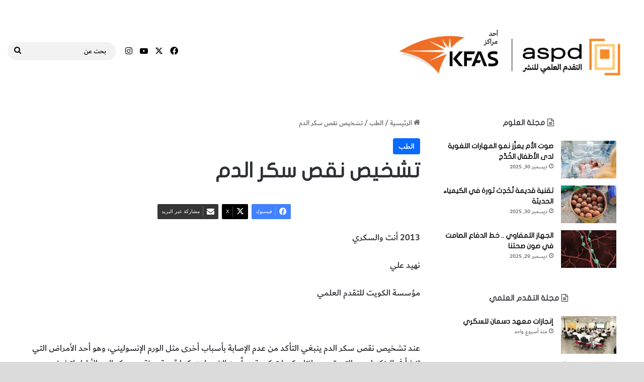

--- FILE ---
content_type: text/html; charset=UTF-8
request_url: https://www.aspdkw.com/%D8%AA%D8%B4%D8%AE%D9%8A%D8%B5-%D9%86%D9%82%D8%B5-%D8%B3%D9%83%D8%B1-%D8%A7%D9%84%D8%AF%D9%85/
body_size: 28769
content:
<!DOCTYPE html>
<html dir="rtl" lang="ar" class="" data-skin="light">
<head>
	<meta charset="UTF-8" />
	<link rel="profile" href="https://gmpg.org/xfn/11" />
	
<meta http-equiv='x-dns-prefetch-control' content='on'>
<link rel='dns-prefetch' href='//cdnjs.cloudflare.com' />
<link rel='dns-prefetch' href='//ajax.googleapis.com' />


<link rel='dns-prefetch' href='//s.gravatar.com' />
<link rel='dns-prefetch' href='//www.google-analytics.com' />
<meta name='robots' content='index, follow, max-image-preview:large, max-snippet:-1, max-video-preview:-1' />
	<style>img:is([sizes="auto" i], [sizes^="auto," i]) { contain-intrinsic-size: 3000px 1500px }</style>
	
	<!-- This site is optimized with the Yoast SEO plugin v26.8 - https://yoast.com/product/yoast-seo-wordpress/ -->
	<title>تشخيص نقص سكر الدم -</title>
	<link rel="canonical" href="https://www.aspdkw.com/تشخيص-نقص-سكر-الدم/" />
	<meta property="og:locale" content="ar_AR" />
	<meta property="og:type" content="article" />
	<meta property="og:title" content="تشخيص نقص سكر الدم -" />
	<meta property="og:description" content="2013 أنت والسكري نهيد علي مؤسسة الكويت للتقدم العلمي الطب عند تشخيص نقص سكر الدم ينبغي التأكد من عدم الإصابة بأسباب أخرى مثل الورم الإنسوليني، وهو أحد الأمراض التي تنشأ في البنكرياس، والتي تسبب إنتاج كميات كبيرة جداً من الإنسولين، كما قد يقود نقص سكر الدم الأطباء لتشخيص أمراض أخرى مثل الأورام الصفاقية وقصور أداء &hellip;" />
	<meta property="og:url" content="https://www.aspdkw.com/تشخيص-نقص-سكر-الدم/" />
	<meta property="article:publisher" content="https://www.facebook.com/SciPubQ8/" />
	<meta property="article:published_time" content="2018-10-12T15:07:15+00:00" />
	<meta property="article:modified_time" content="2026-01-28T08:50:41+00:00" />
	<meta name="author" content="Faisal Almahdi" />
	<meta name="twitter:card" content="summary_large_image" />
	<meta name="twitter:creator" content="@scipubkw" />
	<meta name="twitter:site" content="@scipubkw" />
	<meta name="twitter:label1" content="كُتب بواسطة" />
	<meta name="twitter:data1" content="Faisal Almahdi" />
	<script type="application/ld+json" class="yoast-schema-graph">{"@context":"https://schema.org","@graph":[{"@type":"Article","@id":"https://www.aspdkw.com/%D8%AA%D8%B4%D8%AE%D9%8A%D8%B5-%D9%86%D9%82%D8%B5-%D8%B3%D9%83%D8%B1-%D8%A7%D9%84%D8%AF%D9%85/#article","isPartOf":{"@id":"https://www.aspdkw.com/%D8%AA%D8%B4%D8%AE%D9%8A%D8%B5-%D9%86%D9%82%D8%B5-%D8%B3%D9%83%D8%B1-%D8%A7%D9%84%D8%AF%D9%85/"},"author":{"name":"Faisal Almahdi","@id":"https://www.aspdkw.com/#/schema/person/563bdbfbe9423eef9017fd4fa2dd28dd"},"headline":"تشخيص نقص سكر الدم","datePublished":"2018-10-12T15:07:15+00:00","dateModified":"2026-01-28T08:50:41+00:00","mainEntityOfPage":{"@id":"https://www.aspdkw.com/%D8%AA%D8%B4%D8%AE%D9%8A%D8%B5-%D9%86%D9%82%D8%B5-%D8%B3%D9%83%D8%B1-%D8%A7%D9%84%D8%AF%D9%85/"},"wordCount":2,"publisher":{"@id":"https://www.aspdkw.com/#organization"},"keywords":["website_ksag","الطب"],"articleSection":["الطب"],"inLanguage":"ar"},{"@type":"WebPage","@id":"https://www.aspdkw.com/%D8%AA%D8%B4%D8%AE%D9%8A%D8%B5-%D9%86%D9%82%D8%B5-%D8%B3%D9%83%D8%B1-%D8%A7%D9%84%D8%AF%D9%85/","url":"https://www.aspdkw.com/%D8%AA%D8%B4%D8%AE%D9%8A%D8%B5-%D9%86%D9%82%D8%B5-%D8%B3%D9%83%D8%B1-%D8%A7%D9%84%D8%AF%D9%85/","name":"تشخيص نقص سكر الدم -","isPartOf":{"@id":"https://www.aspdkw.com/#website"},"datePublished":"2018-10-12T15:07:15+00:00","dateModified":"2026-01-28T08:50:41+00:00","breadcrumb":{"@id":"https://www.aspdkw.com/%D8%AA%D8%B4%D8%AE%D9%8A%D8%B5-%D9%86%D9%82%D8%B5-%D8%B3%D9%83%D8%B1-%D8%A7%D9%84%D8%AF%D9%85/#breadcrumb"},"inLanguage":"ar","potentialAction":[{"@type":"ReadAction","target":["https://www.aspdkw.com/%D8%AA%D8%B4%D8%AE%D9%8A%D8%B5-%D9%86%D9%82%D8%B5-%D8%B3%D9%83%D8%B1-%D8%A7%D9%84%D8%AF%D9%85/"]}]},{"@type":"BreadcrumbList","@id":"https://www.aspdkw.com/%D8%AA%D8%B4%D8%AE%D9%8A%D8%B5-%D9%86%D9%82%D8%B5-%D8%B3%D9%83%D8%B1-%D8%A7%D9%84%D8%AF%D9%85/#breadcrumb","itemListElement":[{"@type":"ListItem","position":1,"name":"Home","item":"https://www.aspdkw.com/"},{"@type":"ListItem","position":2,"name":"تشخيص نقص سكر الدم"}]},{"@type":"WebSite","@id":"https://www.aspdkw.com/#website","url":"https://www.aspdkw.com/","name":"","description":"","publisher":{"@id":"https://www.aspdkw.com/#organization"},"potentialAction":[{"@type":"SearchAction","target":{"@type":"EntryPoint","urlTemplate":"https://www.aspdkw.com/?s={search_term_string}"},"query-input":{"@type":"PropertyValueSpecification","valueRequired":true,"valueName":"search_term_string"}}],"inLanguage":"ar"},{"@type":"Organization","@id":"https://www.aspdkw.com/#organization","name":"التقدم العلمي للنشر","alternateName":"التقدم العلمي للنشر","url":"https://www.aspdkw.com/","logo":{"@type":"ImageObject","inLanguage":"ar","@id":"https://www.aspdkw.com/#/schema/logo/image/","url":"https://www.aspdkw.com/wp-content/uploads/2023/11/ASPD-KFAS-Logo-New-2.png","contentUrl":"https://www.aspdkw.com/wp-content/uploads/2023/11/ASPD-KFAS-Logo-New-2.png","width":122,"height":137,"caption":"التقدم العلمي للنشر"},"image":{"@id":"https://www.aspdkw.com/#/schema/logo/image/"},"sameAs":["https://www.facebook.com/SciPubQ8/","https://x.com/scipubkw","https://www.instagram.com/scipubkw/","https://www.youtube.com/channel/UCP8Fd4V6qMLI7ysA7I5wUlQ"]},{"@type":"Person","@id":"https://www.aspdkw.com/#/schema/person/563bdbfbe9423eef9017fd4fa2dd28dd","name":"Faisal Almahdi","image":{"@type":"ImageObject","inLanguage":"ar","@id":"https://www.aspdkw.com/#/schema/person/image/","url":"https://secure.gravatar.com/avatar/96b39e329489da71239b0b2e9ed132f3657c4bcca2fd89672555b000f48d655b?s=96&d=mm&r=g","contentUrl":"https://secure.gravatar.com/avatar/96b39e329489da71239b0b2e9ed132f3657c4bcca2fd89672555b000f48d655b?s=96&d=mm&r=g","caption":"Faisal Almahdi"},"url":"https://www.aspdkw.com/author/falmahdi/"}]}</script>
	<!-- / Yoast SEO plugin. -->


<link rel="alternate" type="application/rss+xml" title=" &laquo; الخلاصة" href="https://www.aspdkw.com/feed/" />
<link rel="alternate" type="application/rss+xml" title=" &laquo; خلاصة التعليقات" href="https://www.aspdkw.com/comments/feed/" />

		<style type="text/css">
			:root{				
			--tie-preset-gradient-1: linear-gradient(135deg, rgba(6, 147, 227, 1) 0%, rgb(155, 81, 224) 100%);
			--tie-preset-gradient-2: linear-gradient(135deg, rgb(122, 220, 180) 0%, rgb(0, 208, 130) 100%);
			--tie-preset-gradient-3: linear-gradient(135deg, rgba(252, 185, 0, 1) 0%, rgba(255, 105, 0, 1) 100%);
			--tie-preset-gradient-4: linear-gradient(135deg, rgba(255, 105, 0, 1) 0%, rgb(207, 46, 46) 100%);
			--tie-preset-gradient-5: linear-gradient(135deg, rgb(238, 238, 238) 0%, rgb(169, 184, 195) 100%);
			--tie-preset-gradient-6: linear-gradient(135deg, rgb(74, 234, 220) 0%, rgb(151, 120, 209) 20%, rgb(207, 42, 186) 40%, rgb(238, 44, 130) 60%, rgb(251, 105, 98) 80%, rgb(254, 248, 76) 100%);
			--tie-preset-gradient-7: linear-gradient(135deg, rgb(255, 206, 236) 0%, rgb(152, 150, 240) 100%);
			--tie-preset-gradient-8: linear-gradient(135deg, rgb(254, 205, 165) 0%, rgb(254, 45, 45) 50%, rgb(107, 0, 62) 100%);
			--tie-preset-gradient-9: linear-gradient(135deg, rgb(255, 203, 112) 0%, rgb(199, 81, 192) 50%, rgb(65, 88, 208) 100%);
			--tie-preset-gradient-10: linear-gradient(135deg, rgb(255, 245, 203) 0%, rgb(182, 227, 212) 50%, rgb(51, 167, 181) 100%);
			--tie-preset-gradient-11: linear-gradient(135deg, rgb(202, 248, 128) 0%, rgb(113, 206, 126) 100%);
			--tie-preset-gradient-12: linear-gradient(135deg, rgb(2, 3, 129) 0%, rgb(40, 116, 252) 100%);
			--tie-preset-gradient-13: linear-gradient(135deg, #4D34FA, #ad34fa);
			--tie-preset-gradient-14: linear-gradient(135deg, #0057FF, #31B5FF);
			--tie-preset-gradient-15: linear-gradient(135deg, #FF007A, #FF81BD);
			--tie-preset-gradient-16: linear-gradient(135deg, #14111E, #4B4462);
			--tie-preset-gradient-17: linear-gradient(135deg, #F32758, #FFC581);

			
					--main-nav-background: #FFFFFF;
					--main-nav-secondry-background: rgba(0,0,0,0.03);
					--main-nav-primary-color: #0088ff;
					--main-nav-contrast-primary-color: #FFFFFF;
					--main-nav-text-color: #2c2f34;
					--main-nav-secondry-text-color: rgba(0,0,0,0.5);
					--main-nav-main-border-color: rgba(0,0,0,0.1);
					--main-nav-secondry-border-color: rgba(0,0,0,0.08);
				
			}
		</style>
	<meta name="viewport" content="width=device-width, initial-scale=1.0" /><script type="text/javascript">
/* <![CDATA[ */
window._wpemojiSettings = {"baseUrl":"https:\/\/s.w.org\/images\/core\/emoji\/16.0.1\/72x72\/","ext":".png","svgUrl":"https:\/\/s.w.org\/images\/core\/emoji\/16.0.1\/svg\/","svgExt":".svg","source":{"concatemoji":"https:\/\/www.aspdkw.com\/wp-includes\/js\/wp-emoji-release.min.js?ver=6.8.3"}};
/*! This file is auto-generated */
!function(s,n){var o,i,e;function c(e){try{var t={supportTests:e,timestamp:(new Date).valueOf()};sessionStorage.setItem(o,JSON.stringify(t))}catch(e){}}function p(e,t,n){e.clearRect(0,0,e.canvas.width,e.canvas.height),e.fillText(t,0,0);var t=new Uint32Array(e.getImageData(0,0,e.canvas.width,e.canvas.height).data),a=(e.clearRect(0,0,e.canvas.width,e.canvas.height),e.fillText(n,0,0),new Uint32Array(e.getImageData(0,0,e.canvas.width,e.canvas.height).data));return t.every(function(e,t){return e===a[t]})}function u(e,t){e.clearRect(0,0,e.canvas.width,e.canvas.height),e.fillText(t,0,0);for(var n=e.getImageData(16,16,1,1),a=0;a<n.data.length;a++)if(0!==n.data[a])return!1;return!0}function f(e,t,n,a){switch(t){case"flag":return n(e,"\ud83c\udff3\ufe0f\u200d\u26a7\ufe0f","\ud83c\udff3\ufe0f\u200b\u26a7\ufe0f")?!1:!n(e,"\ud83c\udde8\ud83c\uddf6","\ud83c\udde8\u200b\ud83c\uddf6")&&!n(e,"\ud83c\udff4\udb40\udc67\udb40\udc62\udb40\udc65\udb40\udc6e\udb40\udc67\udb40\udc7f","\ud83c\udff4\u200b\udb40\udc67\u200b\udb40\udc62\u200b\udb40\udc65\u200b\udb40\udc6e\u200b\udb40\udc67\u200b\udb40\udc7f");case"emoji":return!a(e,"\ud83e\udedf")}return!1}function g(e,t,n,a){var r="undefined"!=typeof WorkerGlobalScope&&self instanceof WorkerGlobalScope?new OffscreenCanvas(300,150):s.createElement("canvas"),o=r.getContext("2d",{willReadFrequently:!0}),i=(o.textBaseline="top",o.font="600 32px Arial",{});return e.forEach(function(e){i[e]=t(o,e,n,a)}),i}function t(e){var t=s.createElement("script");t.src=e,t.defer=!0,s.head.appendChild(t)}"undefined"!=typeof Promise&&(o="wpEmojiSettingsSupports",i=["flag","emoji"],n.supports={everything:!0,everythingExceptFlag:!0},e=new Promise(function(e){s.addEventListener("DOMContentLoaded",e,{once:!0})}),new Promise(function(t){var n=function(){try{var e=JSON.parse(sessionStorage.getItem(o));if("object"==typeof e&&"number"==typeof e.timestamp&&(new Date).valueOf()<e.timestamp+604800&&"object"==typeof e.supportTests)return e.supportTests}catch(e){}return null}();if(!n){if("undefined"!=typeof Worker&&"undefined"!=typeof OffscreenCanvas&&"undefined"!=typeof URL&&URL.createObjectURL&&"undefined"!=typeof Blob)try{var e="postMessage("+g.toString()+"("+[JSON.stringify(i),f.toString(),p.toString(),u.toString()].join(",")+"));",a=new Blob([e],{type:"text/javascript"}),r=new Worker(URL.createObjectURL(a),{name:"wpTestEmojiSupports"});return void(r.onmessage=function(e){c(n=e.data),r.terminate(),t(n)})}catch(e){}c(n=g(i,f,p,u))}t(n)}).then(function(e){for(var t in e)n.supports[t]=e[t],n.supports.everything=n.supports.everything&&n.supports[t],"flag"!==t&&(n.supports.everythingExceptFlag=n.supports.everythingExceptFlag&&n.supports[t]);n.supports.everythingExceptFlag=n.supports.everythingExceptFlag&&!n.supports.flag,n.DOMReady=!1,n.readyCallback=function(){n.DOMReady=!0}}).then(function(){return e}).then(function(){var e;n.supports.everything||(n.readyCallback(),(e=n.source||{}).concatemoji?t(e.concatemoji):e.wpemoji&&e.twemoji&&(t(e.twemoji),t(e.wpemoji)))}))}((window,document),window._wpemojiSettings);
/* ]]> */
</script>
<link rel='stylesheet' id='twb-open-sans-css' href='//www.aspdkw.com/wp-content/uploads/omgf/twb-open-sans/twb-open-sans.css?ver=1647274247' type='text/css' media='all' />
<link rel='stylesheet' id='twbbwg-global-css' href='https://www.aspdkw.com/wp-content/plugins/photo-gallery/booster/assets/css/global.css?ver=1.0.0' type='text/css' media='all' />
<link rel='stylesheet' id='sbi_styles-css' href='https://www.aspdkw.com/wp-content/plugins/instagram-feed/css/sbi-styles.min.css?ver=6.10.0' type='text/css' media='all' />
<style id='wp-emoji-styles-inline-css' type='text/css'>

	img.wp-smiley, img.emoji {
		display: inline !important;
		border: none !important;
		box-shadow: none !important;
		height: 1em !important;
		width: 1em !important;
		margin: 0 0.07em !important;
		vertical-align: -0.1em !important;
		background: none !important;
		padding: 0 !important;
	}
</style>
<link rel='stylesheet' id='edsanimate-block-style-css' href='https://www.aspdkw.com/wp-content/plugins/animate-it/assets/css/block-style.css?ver=1763572733' type='text/css' media='all' />
<style id='filebird-block-filebird-gallery-style-inline-css' type='text/css'>
ul.filebird-block-filebird-gallery{margin:auto!important;padding:0!important;width:100%}ul.filebird-block-filebird-gallery.layout-grid{display:grid;grid-gap:20px;align-items:stretch;grid-template-columns:repeat(var(--columns),1fr);justify-items:stretch}ul.filebird-block-filebird-gallery.layout-grid li img{border:1px solid #ccc;box-shadow:-2px 2px 6px 0 rgba(0,0,0,.3);height:100%;max-width:100%;-o-object-fit:cover;object-fit:cover;width:100%}ul.filebird-block-filebird-gallery.layout-masonry{-moz-column-count:var(--columns);-moz-column-gap:var(--space);column-gap:var(--space);-moz-column-width:var(--min-width);columns:var(--min-width) var(--columns);display:block;overflow:auto}ul.filebird-block-filebird-gallery.layout-masonry li{margin-bottom:var(--space)}ul.filebird-block-filebird-gallery li{list-style:none}ul.filebird-block-filebird-gallery li figure{height:100%;margin:0;padding:0;position:relative;width:100%}ul.filebird-block-filebird-gallery li figure figcaption{background:linear-gradient(0deg,rgba(0,0,0,.7),rgba(0,0,0,.3) 70%,transparent);bottom:0;box-sizing:border-box;color:#fff;font-size:.8em;margin:0;max-height:100%;overflow:auto;padding:3em .77em .7em;position:absolute;text-align:center;width:100%;z-index:2}ul.filebird-block-filebird-gallery li figure figcaption a{color:inherit}

</style>
<link rel='stylesheet' id='edsanimate-animo-css-css' href='https://www.aspdkw.com/wp-content/plugins/animate-it/assets/css/animate-animo.css?ver=6.8.3' type='text/css' media='all' />
<link rel='stylesheet' id='gdc-css' href='https://www.aspdkw.com/wp-content/plugins/grid-shortcodes/css/gdc_custom_style.css?ver=6.8.3' type='text/css' media='all' />
<link rel='stylesheet' id='bwg_fonts-css' href='https://www.aspdkw.com/wp-content/plugins/photo-gallery/css/bwg-fonts/fonts.css?ver=0.0.1' type='text/css' media='all' />
<link rel='stylesheet' id='sumoselect-css' href='https://www.aspdkw.com/wp-content/plugins/photo-gallery/css/sumoselect.min.css?ver=3.4.6' type='text/css' media='all' />
<link rel='stylesheet' id='mCustomScrollbar-css' href='https://www.aspdkw.com/wp-content/plugins/photo-gallery/css/jquery.mCustomScrollbar.min.css?ver=3.1.5' type='text/css' media='all' />
<link rel='stylesheet' id='bwg_googlefonts-css' href='//www.aspdkw.com/wp-content/uploads/omgf/bwg_googlefonts/bwg_googlefonts.css?ver=1647274247' type='text/css' media='all' />
<link rel='stylesheet' id='bwg_frontend-css' href='https://www.aspdkw.com/wp-content/plugins/photo-gallery/css/styles.min.css?ver=1.8.37' type='text/css' media='all' />
<link rel='stylesheet' id='tie-css-base-css' href='https://www.aspdkw.com/wp-content/themes/jannah/assets/css/base.min.css?ver=7.6.3' type='text/css' media='all' />
<link rel='stylesheet' id='tie-css-styles-css' href='https://www.aspdkw.com/wp-content/themes/jannah/assets/css/style.min.css?ver=7.6.3' type='text/css' media='all' />
<link rel='stylesheet' id='tie-css-widgets-css' href='https://www.aspdkw.com/wp-content/themes/jannah/assets/css/widgets.min.css?ver=7.6.3' type='text/css' media='all' />
<link rel='stylesheet' id='tie-css-helpers-css' href='https://www.aspdkw.com/wp-content/themes/jannah/assets/css/helpers.min.css?ver=7.6.3' type='text/css' media='all' />
<link rel='stylesheet' id='tie-fontawesome5-css' href='https://www.aspdkw.com/wp-content/themes/jannah/assets/css/fontawesome.css?ver=7.6.3' type='text/css' media='all' />
<link rel='stylesheet' id='tie-css-ilightbox-css' href='https://www.aspdkw.com/wp-content/themes/jannah/assets/ilightbox/metro-black-skin/skin.css?ver=7.6.3' type='text/css' media='all' />
<link rel='stylesheet' id='tie-css-shortcodes-css' href='https://www.aspdkw.com/wp-content/themes/jannah/assets/css/plugins/shortcodes.min.css?ver=7.6.3' type='text/css' media='all' />
<link rel='stylesheet' id='tie-css-single-css' href='https://www.aspdkw.com/wp-content/themes/jannah/assets/css/single.min.css?ver=7.6.3' type='text/css' media='all' />
<link rel='stylesheet' id='tie-css-print-css' href='https://www.aspdkw.com/wp-content/themes/jannah/assets/css/print.css?ver=7.6.3' type='text/css' media='print' />
<style id='tie-css-print-inline-css' type='text/css'>
@font-face {font-family: 'dubai23-medium';font-display: swap;src: url('https://spcdn.shortpixel.ai/spio/ret_img,q_cdnize,to_webp,s_webp/www.aspdkw.com/wp-content/uploads/2019/09/DubaiW23-Medium.eot');src: url('https://spcdn.shortpixel.ai/spio/ret_img,q_cdnize,to_webp,s_webp/www.aspdkw.com/wp-content/uploads/2019/09/DubaiW23-Medium.eot?#iefix') format('embedded-opentype'),url('https://www.aspdkw.com/wp-content/uploads/2019/09/DubaiW23-Medium.woff2') format('woff2'),url('https://www.aspdkw.com/wp-content/uploads/2019/09/DubaiW23-Medium.woff') format('woff'),url('https://www.aspdkw.com/wp-content/uploads/2019/09/DubaiW23-Medium.ttf') format('truetype');}@font-face {font-family: 'flat juthoor';font-display: swap;src: url('https://spcdn.shortpixel.ai/spio/ret_img,q_cdnize,to_webp,s_webp/www.aspdkw.com/wp-content/uploads/2019/09/flat-jooza-regular.eot');src: url('https://spcdn.shortpixel.ai/spio/ret_img,q_cdnize,to_webp,s_webp/www.aspdkw.com/wp-content/uploads/2019/09/flat-jooza-regular.eot?#iefix') format('embedded-opentype'),url('https://www.aspdkw.com/wp-content/uploads/2019/09/flat-jooza-regular.woff') format('woff'),url('https://www.aspdkw.com/wp-content/uploads/2019/09/flat-jooza-regular.ttf') format('truetype');}@font-face {font-family: 'dubai';font-display: swap;src: url('https://spcdn.shortpixel.ai/spio/ret_img,q_cdnize,to_webp,s_webp/www.aspdkw.com/wp-content/uploads/2019/09/DubaiW23-Medium.eot');src: url('https://spcdn.shortpixel.ai/spio/ret_img,q_cdnize,to_webp,s_webp/www.aspdkw.com/wp-content/uploads/2019/09/DubaiW23-Medium.eot?#iefix') format('embedded-opentype'),url('https://www.aspdkw.com/wp-content/uploads/2019/09/DubaiW23-Medium.woff2') format('woff2'),url('https://www.aspdkw.com/wp-content/uploads/2019/09/DubaiW23-Medium.woff') format('woff'),url('https://www.aspdkw.com/wp-content/uploads/2019/09/DubaiW23-Medium.ttf') format('truetype');}@font-face {font-family: 'dubai';font-display: swap;src: url('https://spcdn.shortpixel.ai/spio/ret_img,q_cdnize,to_webp,s_webp/www.aspdkw.com/wp-content/uploads/2019/09/DubaiW23-Medium.eot');src: url('https://spcdn.shortpixel.ai/spio/ret_img,q_cdnize,to_webp,s_webp/www.aspdkw.com/wp-content/uploads/2019/09/DubaiW23-Medium.eot?#iefix') format('embedded-opentype'),url('https://www.aspdkw.com/wp-content/uploads/2019/09/DubaiW23-Medium.woff2') format('woff2'),url('https://www.aspdkw.com/wp-content/uploads/2019/09/DubaiW23-Medium.woff') format('woff'),url('https://www.aspdkw.com/wp-content/uploads/2019/09/DubaiW23-Medium.ttf') format('truetype');}body{font-family: 'dubai23-medium';}.logo-text,h1,h2,h3,h4,h5,h6,.the-subtitle{font-family: 'flat juthoor';}#main-nav .main-menu > ul > li > a{font-family: 'dubai';}blockquote p{font-family: 'dubai';}body{font-size: 14px;font-weight: 500;}#main-nav .main-menu > ul > li > a{font-size: 16px;font-weight: 300;text-transform: uppercase;}#main-nav .main-menu > ul ul li a{font-size: 16px;}.breaking .breaking-title{font-size: 16px;}.ticker-wrapper .ticker-content{font-size: 16px;}body .button,body [type="submit"]{font-size: 16px;}.post-cat{font-size: 16px;}#the-post .entry-content,#the-post .entry-content p{font-size: 18px;font-weight: 500;}#tie-body{background-color: #dbdbdb;}.background-overlay {background-attachment: fixed;background-color: rgba(0,0,0,0.6);}a,body .entry a,.dark-skin body .entry a,.comment-list .comment-content a{color: #000000;}#header-notification-bar{background: var( --tie-preset-gradient-13 );}#header-notification-bar{--tie-buttons-color: #FFFFFF;--tie-buttons-border-color: #FFFFFF;--tie-buttons-hover-color: #e1e1e1;--tie-buttons-hover-text: #000000;}#header-notification-bar{--tie-buttons-text: #000000;}#main-nav,#main-nav .menu-sub-content,#main-nav .comp-sub-menu,#main-nav ul.cats-vertical li a.is-active,#main-nav ul.cats-vertical li a:hover,#autocomplete-suggestions.search-in-main-nav{background-color: #ffffff;}#main-nav{border-width: 0;}#theme-header #main-nav:not(.fixed-nav){bottom: 0;}#main-nav .icon-basecloud-bg:after{color: #ffffff;}#autocomplete-suggestions.search-in-main-nav{border-color: rgba(0,0,0,0.07);}.main-nav-boxed #main-nav .main-menu-wrapper{border-width: 0;}#main-nav a:not(:hover),#main-nav a.social-link:not(:hover) span,#main-nav .dropdown-social-icons li a span,#autocomplete-suggestions.search-in-main-nav a{color: #000000;}#theme-header:not(.main-nav-boxed) #main-nav,.main-nav-boxed .main-menu-wrapper{border-right: 0 none !important;border-left : 0 none !important;border-top : 0 none !important;}#theme-header:not(.main-nav-boxed) #main-nav,.main-nav-boxed .main-menu-wrapper{border-right: 0 none !important;border-left : 0 none !important;border-bottom : 0 none !important;}.main-nav,.search-in-main-nav{--main-nav-primary-color: #e5e5e5;--tie-buttons-color: #e5e5e5;--tie-buttons-border-color: #e5e5e5;--tie-buttons-text: #000000;--tie-buttons-hover-color: #c7c7c7;}#main-nav .mega-links-head:after,#main-nav .cats-horizontal a.is-active,#main-nav .cats-horizontal a:hover,#main-nav .spinner > div{background-color: #e5e5e5;}#main-nav .menu ul li:hover > a,#main-nav .menu ul li.current-menu-item:not(.mega-link-column) > a,#main-nav .components a:hover,#main-nav .components > li:hover > a,#main-nav #search-submit:hover,#main-nav .cats-vertical a.is-active,#main-nav .cats-vertical a:hover,#main-nav .mega-menu .post-meta a:hover,#main-nav .mega-menu .post-box-title a:hover,#autocomplete-suggestions.search-in-main-nav a:hover,#main-nav .spinner-circle:after{color: #e5e5e5;}#main-nav .menu > li.tie-current-menu > a,#main-nav .menu > li:hover > a,.theme-header #main-nav .mega-menu .cats-horizontal a.is-active,.theme-header #main-nav .mega-menu .cats-horizontal a:hover{color: #000000;}#main-nav .menu > li.tie-current-menu > a:before,#main-nav .menu > li:hover > a:before{border-top-color: #000000;}#main-nav,#main-nav input,#main-nav #search-submit,#main-nav .fa-spinner,#main-nav .comp-sub-menu,#main-nav .tie-weather-widget{color: #000000;}#main-nav input::-moz-placeholder{color: #000000;}#main-nav input:-moz-placeholder{color: #000000;}#main-nav input:-ms-input-placeholder{color: #000000;}#main-nav input::-webkit-input-placeholder{color: #000000;}#main-nav .mega-menu .post-meta,#main-nav .mega-menu .post-meta a,#autocomplete-suggestions.search-in-main-nav .post-meta{color: rgba(0,0,0,0.6);}#main-nav .weather-icon .icon-cloud,#main-nav .weather-icon .icon-basecloud-bg,#main-nav .weather-icon .icon-cloud-behind{color: #000000 !important;}#tie-container #tie-wrapper,.post-layout-8 #content{background-color: #ffffff;}#footer{background-color: #e5e5e5;}#site-info{background-color: #f3f4f4;}#footer .posts-list-counter .posts-list-items li.widget-post-list:before{border-color: #e5e5e5;}#footer .timeline-widget a .date:before{border-color: rgba(229,229,229,0.8);}#footer .footer-boxed-widget-area,#footer textarea,#footer input:not([type=submit]),#footer select,#footer code,#footer kbd,#footer pre,#footer samp,#footer .show-more-button,#footer .slider-links .tie-slider-nav span,#footer #wp-calendar,#footer #wp-calendar tbody td,#footer #wp-calendar thead th,#footer .widget.buddypress .item-options a{border-color: rgba(0,0,0,0.1);}#footer .social-statistics-widget .white-bg li.social-icons-item a,#footer .widget_tag_cloud .tagcloud a,#footer .latest-tweets-widget .slider-links .tie-slider-nav span,#footer .widget_layered_nav_filters a{border-color: rgba(0,0,0,0.1);}#footer .social-statistics-widget .white-bg li:before{background: rgba(0,0,0,0.1);}.site-footer #wp-calendar tbody td{background: rgba(0,0,0,0.02);}#footer .white-bg .social-icons-item a span.followers span,#footer .circle-three-cols .social-icons-item a .followers-num,#footer .circle-three-cols .social-icons-item a .followers-name{color: rgba(0,0,0,0.8);}#footer .timeline-widget ul:before,#footer .timeline-widget a:not(:hover) .date:before{background-color: #c7c7c7;}#site-info,#site-info ul.social-icons li a:not(:hover) span{color: #000000;}a#go-to-top{background-color: #f7911f;}.tie-cat-2,.tie-cat-item-2 > span{background-color:#e67e22 !important;color:#FFFFFF !important;}.tie-cat-2:after{border-top-color:#e67e22 !important;}.tie-cat-2:hover{background-color:#c86004 !important;}.tie-cat-2:hover:after{border-top-color:#c86004 !important;}.tie-cat-10,.tie-cat-item-10 > span{background-color:#2ecc71 !important;color:#FFFFFF !important;}.tie-cat-10:after{border-top-color:#2ecc71 !important;}.tie-cat-10:hover{background-color:#10ae53 !important;}.tie-cat-10:hover:after{border-top-color:#10ae53 !important;}.tie-cat-16,.tie-cat-item-16 > span{background-color:#9b59b6 !important;color:#FFFFFF !important;}.tie-cat-16:after{border-top-color:#9b59b6 !important;}.tie-cat-16:hover{background-color:#7d3b98 !important;}.tie-cat-16:hover:after{border-top-color:#7d3b98 !important;}.tie-cat-18,.tie-cat-item-18 > span{background-color:#34495e !important;color:#FFFFFF !important;}.tie-cat-18:after{border-top-color:#34495e !important;}.tie-cat-18:hover{background-color:#162b40 !important;}.tie-cat-18:hover:after{border-top-color:#162b40 !important;}.tie-cat-19,.tie-cat-item-19 > span{background-color:#795548 !important;color:#FFFFFF !important;}.tie-cat-19:after{border-top-color:#795548 !important;}.tie-cat-19:hover{background-color:#5b372a !important;}.tie-cat-19:hover:after{border-top-color:#5b372a !important;}.tie-cat-20,.tie-cat-item-20 > span{background-color:#4CAF50 !important;color:#FFFFFF !important;}.tie-cat-20:after{border-top-color:#4CAF50 !important;}.tie-cat-20:hover{background-color:#2e9132 !important;}.tie-cat-20:hover:after{border-top-color:#2e9132 !important;}@media (max-width: 991px){.side-aside #mobile-menu .menu > li{border-color: rgba(255,255,255,0.05);}}@media (max-width: 991px){.side-aside.normal-side{background-color: #002b40;}}@media only screen and (max-width: 1024px) and (min-width: 768px){.menu-item.menu-item-type-custom.menu-item-object-custom:hover{background: inherit !important;color:inherit !important;}}@media only screen and (max-width: 768px) and (min-width: 0px){.menu-item.menu-item-type-custom.menu-item-object-custom:hover{background: inherit !important;color: inherit !important;}}
</style>
<script type="text/javascript" src="https://www.aspdkw.com/wp-includes/js/jquery/jquery.min.js?ver=3.7.1" id="jquery-core-js"></script>
<script type="text/javascript" src="https://www.aspdkw.com/wp-includes/js/jquery/jquery-migrate.min.js?ver=3.4.1" id="jquery-migrate-js"></script>
<script type="text/javascript" src="https://www.aspdkw.com/wp-content/plugins/photo-gallery/booster/assets/js/circle-progress.js?ver=1.2.2" id="twbbwg-circle-js"></script>
<script type="text/javascript" id="twbbwg-global-js-extra">
/* <![CDATA[ */
var twb = {"nonce":"93d320f29d","ajax_url":"https:\/\/www.aspdkw.com\/wp-admin\/admin-ajax.php","plugin_url":"https:\/\/www.aspdkw.com\/wp-content\/plugins\/photo-gallery\/booster","href":"https:\/\/www.aspdkw.com\/wp-admin\/admin.php?page=twbbwg_photo-gallery"};
var twb = {"nonce":"93d320f29d","ajax_url":"https:\/\/www.aspdkw.com\/wp-admin\/admin-ajax.php","plugin_url":"https:\/\/www.aspdkw.com\/wp-content\/plugins\/photo-gallery\/booster","href":"https:\/\/www.aspdkw.com\/wp-admin\/admin.php?page=twbbwg_photo-gallery"};
/* ]]> */
</script>
<script type="text/javascript" src="https://www.aspdkw.com/wp-content/plugins/photo-gallery/booster/assets/js/global.js?ver=1.0.0" id="twbbwg-global-js"></script>
<script type="text/javascript" id="anc-6310-ajax-script-js-extra">
/* <![CDATA[ */
var anc_6310_ajax_object = {"ajax_url":"https:\/\/www.aspdkw.com\/wp-admin\/admin-ajax.php"};
/* ]]> */
</script>
<script type="text/javascript" src="https://www.aspdkw.com/wp-content/plugins/animated-number-counters/assets/js/ajaxdata.js?ver=6.8.3" id="anc-6310-ajax-script-js"></script>
<script type="text/javascript" src="https://www.aspdkw.com/wp-content/plugins/animated-number-counters/assets/js/jquery.counterup.js?ver=6.8.3" id="anc-6310-counterup-js"></script>
<script type="text/javascript" src="https://www.aspdkw.com/wp-content/plugins/animated-number-counters/assets/js/anc-6310-output.js?ver=6.8.3" id="anc-6310-output-js"></script>
<script type="text/javascript" src="https://www.aspdkw.com/wp-content/plugins/photo-gallery/js/jquery.sumoselect.min.js?ver=3.4.6" id="sumoselect-js"></script>
<script type="text/javascript" src="https://www.aspdkw.com/wp-content/plugins/photo-gallery/js/tocca.min.js?ver=2.0.9" id="bwg_mobile-js"></script>
<script type="text/javascript" src="https://www.aspdkw.com/wp-content/plugins/photo-gallery/js/jquery.mCustomScrollbar.concat.min.js?ver=3.1.5" id="mCustomScrollbar-js"></script>
<script type="text/javascript" src="https://www.aspdkw.com/wp-content/plugins/photo-gallery/js/jquery.fullscreen.min.js?ver=0.6.0" id="jquery-fullscreen-js"></script>
<script type="text/javascript" id="bwg_frontend-js-extra">
/* <![CDATA[ */
var bwg_objectsL10n = {"bwg_field_required":"\u0627\u0644\u062d\u0642\u0644 \u0645\u0637\u0644\u0648\u0628.","bwg_mail_validation":"\u0647\u0630\u0627 \u0644\u064a\u0633 \u0639\u0646\u0648\u0627\u0646 \u0628\u0631\u064a\u062f \u0625\u0644\u0643\u062a\u0631\u0648\u0646\u064a \u0635\u062d\u064a\u062d.","bwg_search_result":"\u0644\u0627 \u062a\u0648\u062c\u062f \u0635\u0648\u0631 \u062a\u062a\u0648\u0627\u0641\u0642 \u0645\u0639 \u0627\u0644\u0628\u062d\u062b.","bwg_select_tag":"Select Tag","bwg_order_by":"Order By","bwg_search":"\u0627\u0644\u0628\u062d\u062b","bwg_show_ecommerce":"Show Ecommerce","bwg_hide_ecommerce":"Hide Ecommerce","bwg_show_comments":" \u0639\u0631\u0636 \u0627\u0644\u062a\u0639\u0644\u064a\u0642\u0627\u062a","bwg_hide_comments":"\u0625\u062e\u0641\u0627\u0621 \u0627\u0644\u062a\u0639\u0644\u064a\u0642\u0627\u062a","bwg_restore":"\u0627\u0633\u062a\u0639\u0627\u062f\u0629","bwg_maximize":"\u062a\u0639\u0638\u064a\u0645","bwg_fullscreen":"\u0645\u0644\u0621 \u0627\u0644\u0634\u0627\u0634\u0629","bwg_exit_fullscreen":"\u062e\u0631\u0648\u062c \u0645\u0644\u0621 \u0627\u0644\u0634\u0627\u0634\u0629","bwg_search_tag":"SEARCH...","bwg_tag_no_match":"No tags found","bwg_all_tags_selected":"All tags selected","bwg_tags_selected":"tags selected","play":"\u062a\u0634\u063a\u064a\u0644","pause":"\u0625\u064a\u0642\u0627\u0641 \u0645\u0624\u0642\u062a","is_pro":"","bwg_play":"\u062a\u0634\u063a\u064a\u0644","bwg_pause":"\u0625\u064a\u0642\u0627\u0641 \u0645\u0624\u0642\u062a","bwg_hide_info":"\u0625\u062e\u0641\u0627\u0621 \u0627\u0644\u0645\u0639\u0644\u0648\u0645\u0627\u062a","bwg_show_info":"\u062a\u0638\u0647\u0631 \u0627\u0644\u0645\u0639\u0644\u0648\u0645\u0627\u062a","bwg_hide_rating":"Hide rating","bwg_show_rating":"Show rating","ok":"Ok","cancel":"Cancel","select_all":"Select all","lazy_load":"0","lazy_loader":"https:\/\/www.aspdkw.com\/wp-content\/plugins\/photo-gallery\/images\/ajax_loader.png","front_ajax":"0","bwg_tag_see_all":"see all tags","bwg_tag_see_less":"see less tags"};
/* ]]> */
</script>
<script type="text/javascript" src="https://www.aspdkw.com/wp-content/plugins/photo-gallery/js/scripts.min.js?ver=1.8.37" id="bwg_frontend-js"></script>
<link rel="https://api.w.org/" href="https://www.aspdkw.com/wp-json/" /><link rel="alternate" title="JSON" type="application/json" href="https://www.aspdkw.com/wp-json/wp/v2/posts/314201" /><link rel="EditURI" type="application/rsd+xml" title="RSD" href="https://www.aspdkw.com/xmlrpc.php?rsd" />
<link rel="stylesheet" href="https://www.aspdkw.com/wp-content/themes/jannah/rtl.css" type="text/css" media="screen" /><meta name="generator" content="WordPress 6.8.3" />
<link rel='shortlink' href='https://www.aspdkw.com/?p=314201' />
<link rel="alternate" title="oEmbed (JSON)" type="application/json+oembed" href="https://www.aspdkw.com/wp-json/oembed/1.0/embed?url=https%3A%2F%2Fwww.aspdkw.com%2F%25d8%25aa%25d8%25b4%25d8%25ae%25d9%258a%25d8%25b5-%25d9%2586%25d9%2582%25d8%25b5-%25d8%25b3%25d9%2583%25d8%25b1-%25d8%25a7%25d9%2584%25d8%25af%25d9%2585%2F" />
<link rel="alternate" title="oEmbed (XML)" type="text/xml+oembed" href="https://www.aspdkw.com/wp-json/oembed/1.0/embed?url=https%3A%2F%2Fwww.aspdkw.com%2F%25d8%25aa%25d8%25b4%25d8%25ae%25d9%258a%25d8%25b5-%25d9%2586%25d9%2582%25d8%25b5-%25d8%25b3%25d9%2583%25d8%25b1-%25d8%25a7%25d9%2584%25d8%25af%25d9%2585%2F&#038;format=xml" />
 <style>

 /* Font */
@import url('https://fonts.googleapis.com/css?family=Quicksand:400,700');

/* Design */
*,
*::before,
*::after {
  box-sizing: border-box;
}

.main{
  max-width: 1200px;
  margin: 0 auto;
}

.adbox_img {
  height: auto;
  max-width: 100%;
  vertical-align: middle;
}

.btn {
  color: #ffffff;
  padding: 0.8rem;
  font-size: 14px;
  text-transform: uppercase;
  border-radius: 4px;
  font-weight: 400;
  display: block;
  width: 100%;
  cursor: pointer;
  border: 1px solid rgba(255, 255, 255, 0.2);
  background: transparent;
}

.btn:hover {
  background-color: rgba(255, 255, 255, 0.12);
}

.cards {
  display: flex;
  flex-wrap: wrap;
  list-style: none;
  margin: 0;
  padding: 0;
}

.cards_item {
  display: flex;
  padding: 1rem;
}

@media (min-width: 40rem) {
  .cards_item {
    width: 50%;
  }
}


.card {
  background-color: white;
  border-radius: 0.25rem;
  box-shadow: 0 20px 40px -14px rgba(0, 0, 0, 0.25);
  display: flex;
  flex-direction: column;
  overflow: hidden;
}

.card_content {
  padding: 1rem;
    background: linear-gradient(to bottom, #df912f 43%, #f4d084 100%);  
}

.card_title {
  color: #ffffff;
  font-size: 1.1rem;
  font-weight: 700;
  letter-spacing: 1px;
  text-transform: capitalize;
  margin: 0px;
}

.card_text {
  color: #ffffff;
  font-size: 0.875rem;
  line-height: 1.5;
  margin-bottom: 1.25rem;    
  font-weight: 400;
}
.made_by{
  font-weight: 400;
  font-size: 13px;
  margin-top: 35px;
  text-align: center;
}

 </style>
 <script>
            window.dataLayer = window.dataLayer || [];
            dataLayer.push({
                postTags: ["website_ksag","%d8%a7%d9%84%d8%b7%d8%a8"]
            });
        </script><meta http-equiv="X-UA-Compatible" content="IE=edge"><link rel="shortcut icon" type="image/x-icon" href="/aspdlogo.png" />
<meta name="facebook-domain-verification" content="jmrtounduqabytl29o721fuow55uja" />

<meta name="theme-color" content="#ffffff" />
<!-- Google Tag Manager -->
<script>(function(w,d,s,l,i){w[l]=w[l]||[];w[l].push({'gtm.start':
new Date().getTime(),event:'gtm.js'});var f=d.getElementsByTagName(s)[0],
j=d.createElement(s),dl=l!='dataLayer'?'&l='+l:'';j.async=true;j.src=
'https://www.googletagmanager.com/gtm.js?id='+i+dl;f.parentNode.insertBefore(j,f);
})(window,document,'script','dataLayer','GTM-NHLDGPRH');</script>
<!-- End Google Tag Manager -->
<!-- Instagram Feed CSS -->
<style type="text/css">
#sb_instagram.sbi_col_3 #sbi_images, #sb_instagram.sbi_col_3.sbi_disable_mobile, #sbi_images {
    grid-template-columns: repeat(6, 1fr);
}
</style>
		<style type="text/css" id="wp-custom-css">
			.trp-language-en p {
    direction: ltr !important;
    unicode-bidi: plaintext;
}		</style>
		<style id="sccss"></style></head>

<body id="tie-body" class="rtl wp-singular post-template-default single single-post postid-314201 single-format-standard wp-theme-jannah tie-no-js wrapper-has-shadow block-head-9 magazine2 is-thumb-overlay-disabled is-desktop is-header-layout-1 sidebar-right has-sidebar post-layout-2 narrow-title-narrow-media has-mobile-share post-has-toggle hide_share_post_top hide_share_post_bottom">



<div class="background-overlay">

	<div id="tie-container" class="site tie-container">

		
		<div id="tie-wrapper">
			
<header id="theme-header" class="theme-header header-layout-1 main-nav-light main-nav-default-light main-nav-below no-stream-item is-stretch-header has-normal-width-logo mobile-header-default">
	
<div class="main-nav-wrapper">
	<nav id="main-nav" data-skin="search-in-main-nav" class="main-nav header-nav live-search-parent menu-style-vertical-line menu-style-minimal" style="line-height:202px" aria-label="القائمة الرئيسية">
		<div class="container">

			<div class="main-menu-wrapper">

				<div id="mobile-header-components-area_1" class="mobile-header-components"><ul class="components"><li class="mobile-component_menu custom-menu-link"><a href="#" id="mobile-menu-icon" class=""><span class="tie-mobile-menu-icon nav-icon is-layout-1"></span><span class="screen-reader-text">القائمة</span></a></li></ul></div>
						<div class="header-layout-1-logo" style="width:500px">
							
		<div id="logo" class="image-logo" style="margin-top: 1px; margin-bottom: 1px;">

			
			<a title="" href="https://www.aspdkw.com/">
				
				<picture class="tie-logo-default tie-logo-picture">
					<source class="tie-logo-source-default tie-logo-source" srcset="https://www.aspdkw.com/wp-content/uploads/2025/10/KFAS-ASPD-Endorsement-Color.png" media="(max-width:991px)">
					<source class="tie-logo-source-default tie-logo-source" srcset="https://www.aspdkw.com/wp-content/uploads/2025/10/KFAS-ASPD-Endorsement-Color.png">
					<img class="tie-logo-img-default tie-logo-img" src="https://spcdn.shortpixel.ai/spio/ret_img,q_cdnize,to_webp,s_webp/www.aspdkw.com/wp-content/uploads/2025/10/KFAS-ASPD-Endorsement-Color.png" alt="" width="500" height="200" style="max-height:200px; width: auto;" />
				</picture>
						</a>

			
		</div><!-- #logo /-->

								</div>

						
				<div id="menu-components-wrap">

					
					<div class="main-menu main-menu-wrap">
											</div><!-- .main-menu /-->

					<ul class="components"> <li class="social-icons-item"><a class="social-link facebook-social-icon" rel="external noopener nofollow" target="_blank" href="https://www.facebook.com/aspdkw/"><span class="tie-social-icon tie-icon-facebook"></span><span class="screen-reader-text">فيسبوك</span></a></li><li class="social-icons-item"><a class="social-link twitter-social-icon" rel="external noopener nofollow" target="_blank" href="https://twitter.com/aspdkw"><span class="tie-social-icon tie-icon-twitter"></span><span class="screen-reader-text">‫X</span></a></li><li class="social-icons-item"><a class="social-link youtube-social-icon" rel="external noopener nofollow" target="_blank" href="https://www.youtube.com/channel/UCW3oVwg7_mQ-_FOwmgYNyYg"><span class="tie-social-icon tie-icon-youtube"></span><span class="screen-reader-text">‫YouTube</span></a></li><li class="social-icons-item"><a class="social-link instagram-social-icon" rel="external noopener nofollow" target="_blank" href="https://www.instagram.com/aspdkw"><span class="tie-social-icon tie-icon-instagram"></span><span class="screen-reader-text">انستقرام</span></a></li> 			<li class="search-bar menu-item custom-menu-link" aria-label="بحث">
				<form method="get" id="search" action="https://www.aspdkw.com/">
					<input id="search-input" class="is-ajax-search"  inputmode="search" type="text" name="s" title="بحث عن" placeholder="بحث عن" />
					<button id="search-submit" type="submit">
						<span class="tie-icon-search tie-search-icon" aria-hidden="true"></span>
						<span class="screen-reader-text">بحث عن</span>
					</button>
				</form>
			</li>
			</ul><!-- Components -->
				</div><!-- #menu-components-wrap /-->
			</div><!-- .main-menu-wrapper /-->
		</div><!-- .container /-->

			</nav><!-- #main-nav /-->
</div><!-- .main-nav-wrapper /-->

</header>

<div id="content" class="site-content container"><div id="main-content-row" class="tie-row main-content-row">

<div class="main-content tie-col-md-8 tie-col-xs-12" role="main">

	
	<article id="the-post" class="container-wrapper post-content tie-standard">

		
<header class="entry-header-outer">

	<nav id="breadcrumb"><a href="https://www.aspdkw.com/"><span class="tie-icon-home" aria-hidden="true"></span> الرئيسية</a><em class="delimiter">/</em><a href="https://www.aspdkw.com/category/ksag-medicine/">الطب</a><em class="delimiter">/</em><span class="current">تشخيص نقص سكر الدم</span></nav><script type="application/ld+json">{"@context":"http:\/\/schema.org","@type":"BreadcrumbList","@id":"#Breadcrumb","itemListElement":[{"@type":"ListItem","position":1,"item":{"name":"\u0627\u0644\u0631\u0626\u064a\u0633\u064a\u0629","@id":"https:\/\/www.aspdkw.com\/"}},{"@type":"ListItem","position":2,"item":{"name":"\u0627\u0644\u0637\u0628","@id":"https:\/\/www.aspdkw.com\/category\/ksag-medicine\/"}}]}</script>
	<div class="entry-header">

		<span class="post-cat-wrap"><a class="post-cat tie-cat-25" href="https://www.aspdkw.com/category/ksag-medicine/">الطب</a></span>
		<h1 class="post-title entry-title">
			تشخيص نقص سكر الدم		</h1>

		<div class="single-post-meta post-meta clearfix"></div><!-- .post-meta -->	</div><!-- .entry-header /-->

	
	
</header><!-- .entry-header-outer /-->



		<div id="share-buttons-top" class="share-buttons share-buttons-top">
			<div class="share-links  share-centered icons-text">
				
				<a href="https://www.facebook.com/sharer.php?u=https://www.aspdkw.com/%d8%aa%d8%b4%d8%ae%d9%8a%d8%b5-%d9%86%d9%82%d8%b5-%d8%b3%d9%83%d8%b1-%d8%a7%d9%84%d8%af%d9%85/" rel="external noopener nofollow" title="فيسبوك" target="_blank" class="facebook-share-btn  large-share-button" data-raw="https://www.facebook.com/sharer.php?u={post_link}">
					<span class="share-btn-icon tie-icon-facebook"></span> <span class="social-text">فيسبوك</span>
				</a>
				<a href="https://x.com/intent/post?text=%D8%AA%D8%B4%D8%AE%D9%8A%D8%B5%20%D9%86%D9%82%D8%B5%20%D8%B3%D9%83%D8%B1%20%D8%A7%D9%84%D8%AF%D9%85&#038;url=https://www.aspdkw.com/%d8%aa%d8%b4%d8%ae%d9%8a%d8%b5-%d9%86%d9%82%d8%b5-%d8%b3%d9%83%d8%b1-%d8%a7%d9%84%d8%af%d9%85/" rel="external noopener nofollow" title="‫X" target="_blank" class="twitter-share-btn  large-share-button" data-raw="https://x.com/intent/post?text={post_title}&amp;url={post_link}">
					<span class="share-btn-icon tie-icon-twitter"></span> <span class="social-text">‫X</span>
				</a>
				<a href="https://api.whatsapp.com/send?text=%D8%AA%D8%B4%D8%AE%D9%8A%D8%B5%20%D9%86%D9%82%D8%B5%20%D8%B3%D9%83%D8%B1%20%D8%A7%D9%84%D8%AF%D9%85%20https://www.aspdkw.com/%d8%aa%d8%b4%d8%ae%d9%8a%d8%b5-%d9%86%d9%82%d8%b5-%d8%b3%d9%83%d8%b1-%d8%a7%d9%84%d8%af%d9%85/" rel="external noopener nofollow" title="واتساب" target="_blank" class="whatsapp-share-btn  large-share-button" data-raw="https://api.whatsapp.com/send?text={post_title}%20{post_link}">
					<span class="share-btn-icon tie-icon-whatsapp"></span> <span class="social-text">واتساب</span>
				</a>
				<a href="mailto:?subject=%D8%AA%D8%B4%D8%AE%D9%8A%D8%B5%20%D9%86%D9%82%D8%B5%20%D8%B3%D9%83%D8%B1%20%D8%A7%D9%84%D8%AF%D9%85&#038;body=https://www.aspdkw.com/%d8%aa%d8%b4%d8%ae%d9%8a%d8%b5-%d9%86%d9%82%d8%b5-%d8%b3%d9%83%d8%b1-%d8%a7%d9%84%d8%af%d9%85/" rel="external noopener nofollow" title="مشاركة عبر البريد" target="_blank" class="email-share-btn  large-share-button" data-raw="mailto:?subject={post_title}&amp;body={post_link}">
					<span class="share-btn-icon tie-icon-envelope"></span> <span class="social-text">مشاركة عبر البريد</span>
				</a>			</div><!-- .share-links /-->
		</div><!-- .share-buttons /-->

		
		<div class="entry-content entry clearfix">

			
			<p align='right' style='text-align:right;' >2013 أنت والسكري</p>
<p align='right' style='text-align:right;' >نهيد علي</p>
<p align='right' style='text-align:right;' >مؤسسة الكويت للتقدم العلمي</p>
<p align='right' style='text-align:right;' ><span class='keywords-css'><a style='text-decoration:none;color:white' href='https://aspdkw.com//?s=الطب'>الطب</a></span> </p>
<p class='articletext-css' align="right">عند تشخيص نقص سكر الدم ينبغي التأكد من عدم الإصابة بأسباب أخرى مثل الورم الإنسوليني، وهو أحد الأمراض التي تنشأ في البنكرياس، والتي تسبب إنتاج كميات كبيرة جداً من الإنسولين، كما قد يقود نقص سكر الدم الأطباء لتشخيص أمراض أخرى مثل الأورام الصفاقية وقصور أداء الغدة الكظرية (فوق الكلوية)، والفشل الكلوي، وفشل القلب الاحتقاني<span dir="LTR">.</span></p>
<p class='articletext-css' align="right">وقد كن قد تحدثنا من قبل عن متلازمة فرط السكر وفرط التناضح وغياب المركبات الكيتونية وأشرنا إلى أن أفضل طريقة يمكن للسكري أن يعرف بأمر نقص سكر الدم عنده هي بإجراء الاختبارات الذاتية في المنزل، ويمكنك البدء بإجراءات الاختبارات التي تجريها لنفسك في الصباح الباكر، وعليك أن تتذكر أن تجري الاختبارات فور استيقاظك من النوم<span dir="LTR">.</span></p>
[KSAGRelatedArticles]
[ASPDRelatedArticles]

			<div class="post-bottom-meta post-bottom-tags post-tags-modern"><div class="post-bottom-meta-title"><span class="tie-icon-tags" aria-hidden="true"></span> الوسوم</div><span class="tagcloud"><a href="https://www.aspdkw.com/tag/website_ksag/" rel="tag">website_ksag</a> <a href="https://www.aspdkw.com/tag/%d8%a7%d9%84%d8%b7%d8%a8/" rel="tag">الطب</a></span></div>
		</div><!-- .entry-content /-->

				<div id="post-extra-info">
			<div class="theiaStickySidebar">
				<div class="single-post-meta post-meta clearfix"></div><!-- .post-meta -->

		<div id="share-buttons-top" class="share-buttons share-buttons-top">
			<div class="share-links  share-centered icons-text">
				
				<a href="https://www.facebook.com/sharer.php?u=https://www.aspdkw.com/%d8%aa%d8%b4%d8%ae%d9%8a%d8%b5-%d9%86%d9%82%d8%b5-%d8%b3%d9%83%d8%b1-%d8%a7%d9%84%d8%af%d9%85/" rel="external noopener nofollow" title="فيسبوك" target="_blank" class="facebook-share-btn  large-share-button" data-raw="https://www.facebook.com/sharer.php?u={post_link}">
					<span class="share-btn-icon tie-icon-facebook"></span> <span class="social-text">فيسبوك</span>
				</a>
				<a href="https://x.com/intent/post?text=%D8%AA%D8%B4%D8%AE%D9%8A%D8%B5%20%D9%86%D9%82%D8%B5%20%D8%B3%D9%83%D8%B1%20%D8%A7%D9%84%D8%AF%D9%85&#038;url=https://www.aspdkw.com/%d8%aa%d8%b4%d8%ae%d9%8a%d8%b5-%d9%86%d9%82%d8%b5-%d8%b3%d9%83%d8%b1-%d8%a7%d9%84%d8%af%d9%85/" rel="external noopener nofollow" title="‫X" target="_blank" class="twitter-share-btn  large-share-button" data-raw="https://x.com/intent/post?text={post_title}&amp;url={post_link}">
					<span class="share-btn-icon tie-icon-twitter"></span> <span class="social-text">‫X</span>
				</a>
				<a href="https://api.whatsapp.com/send?text=%D8%AA%D8%B4%D8%AE%D9%8A%D8%B5%20%D9%86%D9%82%D8%B5%20%D8%B3%D9%83%D8%B1%20%D8%A7%D9%84%D8%AF%D9%85%20https://www.aspdkw.com/%d8%aa%d8%b4%d8%ae%d9%8a%d8%b5-%d9%86%d9%82%d8%b5-%d8%b3%d9%83%d8%b1-%d8%a7%d9%84%d8%af%d9%85/" rel="external noopener nofollow" title="واتساب" target="_blank" class="whatsapp-share-btn  large-share-button" data-raw="https://api.whatsapp.com/send?text={post_title}%20{post_link}">
					<span class="share-btn-icon tie-icon-whatsapp"></span> <span class="social-text">واتساب</span>
				</a>
				<a href="mailto:?subject=%D8%AA%D8%B4%D8%AE%D9%8A%D8%B5%20%D9%86%D9%82%D8%B5%20%D8%B3%D9%83%D8%B1%20%D8%A7%D9%84%D8%AF%D9%85&#038;body=https://www.aspdkw.com/%d8%aa%d8%b4%d8%ae%d9%8a%d8%b5-%d9%86%d9%82%d8%b5-%d8%b3%d9%83%d8%b1-%d8%a7%d9%84%d8%af%d9%85/" rel="external noopener nofollow" title="مشاركة عبر البريد" target="_blank" class="email-share-btn  large-share-button" data-raw="mailto:?subject={post_title}&amp;body={post_link}">
					<span class="share-btn-icon tie-icon-envelope"></span> <span class="social-text">مشاركة عبر البريد</span>
				</a>			</div><!-- .share-links /-->
		</div><!-- .share-buttons /-->

					</div>
		</div>

		<div class="clearfix"></div>
		<script id="tie-schema-json" type="application/ld+json">{"@context":"http:\/\/schema.org","@type":"Article","dateCreated":"2018-10-12T15:07:15+00:00","datePublished":"2018-10-12T15:07:15+00:00","dateModified":"2026-01-28T08:50:41+00:00","headline":"\u062a\u0634\u062e\u064a\u0635 \u0646\u0642\u0635 \u0633\u0643\u0631 \u0627\u0644\u062f\u0645","name":"\u062a\u0634\u062e\u064a\u0635 \u0646\u0642\u0635 \u0633\u0643\u0631 \u0627\u0644\u062f\u0645","keywords":"website_ksag,\u0627\u0644\u0637\u0628","url":"https:\/\/www.aspdkw.com\/%d8%aa%d8%b4%d8%ae%d9%8a%d8%b5-%d9%86%d9%82%d8%b5-%d8%b3%d9%83%d8%b1-%d8%a7%d9%84%d8%af%d9%85\/","description":"2013 \u0623\u0646\u062a \u0648\u0627\u0644\u0633\u0643\u0631\u064a\u0646\u0647\u064a\u062f \u0639\u0644\u064a\u0645\u0624\u0633\u0633\u0629 \u0627\u0644\u0643\u0648\u064a\u062a \u0644\u0644\u062a\u0642\u062f\u0645 \u0627\u0644\u0639\u0644\u0645\u064a\u0627\u0644\u0637\u0628 \u0639\u0646\u062f \u062a\u0634\u062e\u064a\u0635 \u0646\u0642\u0635 \u0633\u0643\u0631 \u0627\u0644\u062f\u0645 \u064a\u0646\u0628\u063a\u064a \u0627\u0644\u062a\u0623\u0643\u062f \u0645\u0646 \u0639\u062f\u0645 \u0627\u0644\u0625\u0635\u0627\u0628\u0629 \u0628\u0623\u0633\u0628\u0627\u0628 \u0623\u062e\u0631\u0649 \u0645\u062b\u0644 \u0627\u0644\u0648\u0631\u0645 \u0627\u0644\u0625\u0646\u0633\u0648\u0644\u064a\u0646\u064a\u060c \u0648\u0647\u0648 \u0623\u062d\u062f \u0627\u0644\u0623\u0645\u0631\u0627\u0636 \u0627\u0644\u062a\u064a \u062a\u0646\u0634\u0623 \u0641\u064a \u0627\u0644\u0628\u0646\u0643\u0631\u064a\u0627\u0633\u060c \u0648\u0627\u0644\u062a\u064a \u062a\u0633\u0628\u0628 \u0625\u0646\u062a\u0627\u062c \u0643\u0645\u064a","copyrightYear":"2018","articleSection":"\u0627\u0644\u0637\u0628","articleBody":"2013 \u0623\u0646\u062a \u0648\u0627\u0644\u0633\u0643\u0631\u064a\u0646\u0647\u064a\u062f \u0639\u0644\u064a\u0645\u0624\u0633\u0633\u0629 \u0627\u0644\u0643\u0648\u064a\u062a \u0644\u0644\u062a\u0642\u062f\u0645 \u0627\u0644\u0639\u0644\u0645\u064a\u0627\u0644\u0637\u0628 \u0639\u0646\u062f \u062a\u0634\u062e\u064a\u0635 \u0646\u0642\u0635 \u0633\u0643\u0631 \u0627\u0644\u062f\u0645 \u064a\u0646\u0628\u063a\u064a \u0627\u0644\u062a\u0623\u0643\u062f \u0645\u0646 \u0639\u062f\u0645 \u0627\u0644\u0625\u0635\u0627\u0628\u0629 \u0628\u0623\u0633\u0628\u0627\u0628 \u0623\u062e\u0631\u0649 \u0645\u062b\u0644 \u0627\u0644\u0648\u0631\u0645 \u0627\u0644\u0625\u0646\u0633\u0648\u0644\u064a\u0646\u064a\u060c \u0648\u0647\u0648 \u0623\u062d\u062f \u0627\u0644\u0623\u0645\u0631\u0627\u0636 \u0627\u0644\u062a\u064a \u062a\u0646\u0634\u0623 \u0641\u064a \u0627\u0644\u0628\u0646\u0643\u0631\u064a\u0627\u0633\u060c \u0648\u0627\u0644\u062a\u064a \u062a\u0633\u0628\u0628 \u0625\u0646\u062a\u0627\u062c \u0643\u0645\u064a\u0627\u062a \u0643\u0628\u064a\u0631\u0629 \u062c\u062f\u0627\u064b \u0645\u0646 \u0627\u0644\u0625\u0646\u0633\u0648\u0644\u064a\u0646\u060c \u0643\u0645\u0627 \u0642\u062f \u064a\u0642\u0648\u062f \u0646\u0642\u0635 \u0633\u0643\u0631 \u0627\u0644\u062f\u0645 \u0627\u0644\u0623\u0637\u0628\u0627\u0621 \u0644\u062a\u0634\u062e\u064a\u0635 \u0623\u0645\u0631\u0627\u0636 \u0623\u062e\u0631\u0649 \u0645\u062b\u0644 \u0627\u0644\u0623\u0648\u0631\u0627\u0645 \u0627\u0644\u0635\u0641\u0627\u0642\u064a\u0629 \u0648\u0642\u0635\u0648\u0631 \u0623\u062f\u0627\u0621 \u0627\u0644\u063a\u062f\u0629 \u0627\u0644\u0643\u0638\u0631\u064a\u0629 (\u0641\u0648\u0642 \u0627\u0644\u0643\u0644\u0648\u064a\u0629)\u060c \u0648\u0627\u0644\u0641\u0634\u0644 \u0627\u0644\u0643\u0644\u0648\u064a\u060c \u0648\u0641\u0634\u0644 \u0627\u0644\u0642\u0644\u0628 \u0627\u0644\u0627\u062d\u062a\u0642\u0627\u0646\u064a.\r\n\r\n\u0648\u0642\u062f \u0643\u0646 \u0642\u062f \u062a\u062d\u062f\u062b\u0646\u0627 \u0645\u0646 \u0642\u0628\u0644 \u0639\u0646 \u0645\u062a\u0644\u0627\u0632\u0645\u0629 \u0641\u0631\u0637 \u0627\u0644\u0633\u0643\u0631 \u0648\u0641\u0631\u0637 \u0627\u0644\u062a\u0646\u0627\u0636\u062d \u0648\u063a\u064a\u0627\u0628 \u0627\u0644\u0645\u0631\u0643\u0628\u0627\u062a \u0627\u0644\u0643\u064a\u062a\u0648\u0646\u064a\u0629 \u0648\u0623\u0634\u0631\u0646\u0627 \u0625\u0644\u0649 \u0623\u0646 \u0623\u0641\u0636\u0644 \u0637\u0631\u064a\u0642\u0629 \u064a\u0645\u0643\u0646 \u0644\u0644\u0633\u0643\u0631\u064a \u0623\u0646 \u064a\u0639\u0631\u0641 \u0628\u0623\u0645\u0631 \u0646\u0642\u0635 \u0633\u0643\u0631 \u0627\u0644\u062f\u0645 \u0639\u0646\u062f\u0647 \u0647\u064a \u0628\u0625\u062c\u0631\u0627\u0621 \u0627\u0644\u0627\u062e\u062a\u0628\u0627\u0631\u0627\u062a \u0627\u0644\u0630\u0627\u062a\u064a\u0629 \u0641\u064a \u0627\u0644\u0645\u0646\u0632\u0644\u060c \u0648\u064a\u0645\u0643\u0646\u0643 \u0627\u0644\u0628\u062f\u0621 \u0628\u0625\u062c\u0631\u0627\u0621\u0627\u062a \u0627\u0644\u0627\u062e\u062a\u0628\u0627\u0631\u0627\u062a \u0627\u0644\u062a\u064a \u062a\u062c\u0631\u064a\u0647\u0627 \u0644\u0646\u0641\u0633\u0643 \u0641\u064a \u0627\u0644\u0635\u0628\u0627\u062d \u0627\u0644\u0628\u0627\u0643\u0631\u060c \u0648\u0639\u0644\u064a\u0643 \u0623\u0646 \u062a\u062a\u0630\u0643\u0631 \u0623\u0646 \u062a\u062c\u0631\u064a \u0627\u0644\u0627\u062e\u062a\u0628\u0627\u0631\u0627\u062a \u0641\u0648\u0631 \u0627\u0633\u062a\u064a\u0642\u0627\u0638\u0643 \u0645\u0646 \u0627\u0644\u0646\u0648\u0645.\r\n[KSAGRelatedArticles][ASPDRelatedArticles]","publisher":{"@id":"#Publisher","@type":"Organization","name":"","logo":{"@type":"ImageObject","url":"https:\/\/www.aspdkw.com\/wp-content\/uploads\/2025\/10\/KFAS-ASPD-Endorsement-Color.png"},"sameAs":["https:\/\/www.facebook.com\/aspdkw\/","https:\/\/twitter.com\/aspdkw","https:\/\/www.youtube.com\/channel\/UCW3oVwg7_mQ-_FOwmgYNyYg","https:\/\/www.instagram.com\/aspdkw"]},"sourceOrganization":{"@id":"#Publisher"},"copyrightHolder":{"@id":"#Publisher"},"mainEntityOfPage":{"@type":"WebPage","@id":"https:\/\/www.aspdkw.com\/%d8%aa%d8%b4%d8%ae%d9%8a%d8%b5-%d9%86%d9%82%d8%b5-%d8%b3%d9%83%d8%b1-%d8%a7%d9%84%d8%af%d9%85\/","breadcrumb":{"@id":"#Breadcrumb"}},"author":{"@type":"Person","name":"Faisal Almahdi","url":"https:\/\/www.aspdkw.com\/author\/falmahdi\/"}}</script>
		<div class="toggle-post-content clearfix">
			<a id="toggle-post-button" class="button" href="#">
				اظهر المزيد <span class="tie-icon-angle-down"></span>
			</a>
		</div><!-- .toggle-post-content -->
		<script type="text/javascript">
			var $thisPost = document.getElementById('the-post');
			$thisPost = $thisPost.querySelector('.entry');

			var $thisButton = document.getElementById('toggle-post-button');
			$thisButton.addEventListener( 'click', function(e){
				$thisPost.classList.add('is-expanded');
				$thisButton.parentNode.removeChild($thisButton);
				e.preventDefault();
			});
		</script>
		

		<div id="share-buttons-bottom" class="share-buttons share-buttons-bottom">
			<div class="share-links  share-centered icons-only">
				
				<a href="https://www.facebook.com/sharer.php?u=https://www.aspdkw.com/%d8%aa%d8%b4%d8%ae%d9%8a%d8%b5-%d9%86%d9%82%d8%b5-%d8%b3%d9%83%d8%b1-%d8%a7%d9%84%d8%af%d9%85/" rel="external noopener nofollow" title="فيسبوك" target="_blank" class="facebook-share-btn " data-raw="https://www.facebook.com/sharer.php?u={post_link}">
					<span class="share-btn-icon tie-icon-facebook"></span> <span class="screen-reader-text">فيسبوك</span>
				</a>
				<a href="https://x.com/intent/post?text=%D8%AA%D8%B4%D8%AE%D9%8A%D8%B5%20%D9%86%D9%82%D8%B5%20%D8%B3%D9%83%D8%B1%20%D8%A7%D9%84%D8%AF%D9%85&#038;url=https://www.aspdkw.com/%d8%aa%d8%b4%d8%ae%d9%8a%d8%b5-%d9%86%d9%82%d8%b5-%d8%b3%d9%83%d8%b1-%d8%a7%d9%84%d8%af%d9%85/" rel="external noopener nofollow" title="‫X" target="_blank" class="twitter-share-btn " data-raw="https://x.com/intent/post?text={post_title}&amp;url={post_link}">
					<span class="share-btn-icon tie-icon-twitter"></span> <span class="screen-reader-text">‫X</span>
				</a>
				<a href="https://api.whatsapp.com/send?text=%D8%AA%D8%B4%D8%AE%D9%8A%D8%B5%20%D9%86%D9%82%D8%B5%20%D8%B3%D9%83%D8%B1%20%D8%A7%D9%84%D8%AF%D9%85%20https://www.aspdkw.com/%d8%aa%d8%b4%d8%ae%d9%8a%d8%b5-%d9%86%d9%82%d8%b5-%d8%b3%d9%83%d8%b1-%d8%a7%d9%84%d8%af%d9%85/" rel="external noopener nofollow" title="واتساب" target="_blank" class="whatsapp-share-btn " data-raw="https://api.whatsapp.com/send?text={post_title}%20{post_link}">
					<span class="share-btn-icon tie-icon-whatsapp"></span> <span class="screen-reader-text">واتساب</span>
				</a>
				<a href="mailto:?subject=%D8%AA%D8%B4%D8%AE%D9%8A%D8%B5%20%D9%86%D9%82%D8%B5%20%D8%B3%D9%83%D8%B1%20%D8%A7%D9%84%D8%AF%D9%85&#038;body=https://www.aspdkw.com/%d8%aa%d8%b4%d8%ae%d9%8a%d8%b5-%d9%86%d9%82%d8%b5-%d8%b3%d9%83%d8%b1-%d8%a7%d9%84%d8%af%d9%85/" rel="external noopener nofollow" title="مشاركة عبر البريد" target="_blank" class="email-share-btn " data-raw="mailto:?subject={post_title}&amp;body={post_link}">
					<span class="share-btn-icon tie-icon-envelope"></span> <span class="screen-reader-text">مشاركة عبر البريد</span>
				</a>
				<a href="#" rel="external noopener nofollow" title="طباعة" target="_blank" class="print-share-btn " data-raw="#">
					<span class="share-btn-icon tie-icon-print"></span> <span class="screen-reader-text">طباعة</span>
				</a>			</div><!-- .share-links /-->
		</div><!-- .share-buttons /-->

		
	</article><!-- #the-post /-->

	
	<div class="post-components">

		<div class="prev-next-post-nav container-wrapper media-overlay">
			<div class="tie-col-xs-6 prev-post">
				<a href="https://www.aspdkw.com/%d8%a7%d8%ae%d8%aa%d8%a8%d8%a7%d8%b1-%d9%83%d8%b4%d9%81-%d9%85%d9%82%d8%a7%d9%88%d9%85%d8%a9-%d8%a7%d9%84%d8%a5%d9%86%d8%b3%d9%88%d9%84%d9%8a%d9%86/" style="background-image: url()" class="post-thumb" rel="prev">
					<div class="post-thumb-overlay-wrap">
						<div class="post-thumb-overlay">
							<span class="tie-icon tie-media-icon"></span>
							<span class="screen-reader-text">اختبار كشف مقاومة الإنسولين</span>
						</div>
					</div>
				</a>

				<a href="https://www.aspdkw.com/%d8%a7%d8%ae%d8%aa%d8%a8%d8%a7%d8%b1-%d9%83%d8%b4%d9%81-%d9%85%d9%82%d8%a7%d9%88%d9%85%d8%a9-%d8%a7%d9%84%d8%a5%d9%86%d8%b3%d9%88%d9%84%d9%8a%d9%86/" rel="prev">
					<h3 class="post-title">اختبار كشف مقاومة الإنسولين</h3>
				</a>
			</div>

			
			<div class="tie-col-xs-6 next-post">
				<a href="https://www.aspdkw.com/%d8%b9%d9%85%d9%84%d9%8a%d8%a9-%d8%aa%d8%b4%d8%ae%d9%8a%d8%b5-%d8%a7%d9%84%d9%85%d8%a8%d9%8a%d8%b6-%d8%a7%d9%84%d9%85%d8%aa%d8%b9%d8%af%d8%af-%d8%a7%d9%84%d9%83%d9%8a%d8%b3%d8%a7%d8%aa/" style="background-image: url()" class="post-thumb" rel="next">
					<div class="post-thumb-overlay-wrap">
						<div class="post-thumb-overlay">
							<span class="tie-icon tie-media-icon"></span>
							<span class="screen-reader-text">عملية تشخيص المبيض المتعدد الكيسات</span>
						</div>
					</div>
				</a>

				<a href="https://www.aspdkw.com/%d8%b9%d9%85%d9%84%d9%8a%d8%a9-%d8%aa%d8%b4%d8%ae%d9%8a%d8%b5-%d8%a7%d9%84%d9%85%d8%a8%d9%8a%d8%b6-%d8%a7%d9%84%d9%85%d8%aa%d8%b9%d8%af%d8%af-%d8%a7%d9%84%d9%83%d9%8a%d8%b3%d8%a7%d8%aa/" rel="next">
					<h3 class="post-title">عملية تشخيص المبيض المتعدد الكيسات</h3>
				</a>
			</div>

			</div><!-- .prev-next-post-nav /-->
	

				<div id="related-posts" class="container-wrapper">

					<div class="mag-box-title the-global-title">
						<h3>مقالات ذات صلة</h3>
					</div>

					<div class="related-posts-list">

					
							<div class="related-item tie-standard">

								
								<h3 class="post-title"><a href="https://www.aspdkw.com/%d8%aa%d9%88%d8%b5%d9%8a%d8%a7%d8%aa-%d9%84%d8%ac%d8%b9%d9%84-%d9%85%d8%a8%d8%a7%d8%af%d8%b1%d8%a7%d8%aa-%d8%a7%d9%84%d8%a7%d8%b3%d8%aa%d8%a6%d8%b5%d8%a7%d9%84-%d9%85%d9%88%d9%82%d8%b9%d8%a7%d9%8b/">توصيات لجعل مبادرات الاستئصال موقعاً فعالاً مع المنظومة الصحية</a></h3>

								<div class="post-meta clearfix"><span class="date meta-item tie-icon">أكتوبر 12, 2018</span></div><!-- .post-meta -->							</div><!-- .related-item /-->

						
							<div class="related-item tie-standard">

								
								<h3 class="post-title"><a href="https://www.aspdkw.com/%d8%a7%d9%84%d9%85%d8%b5%d8%a7%d8%af%d8%b1-%d8%a7%d9%84%d8%a8%d8%b4%d8%b1%d9%8a%d8%a9-%d9%81%d9%8a-%d8%a7%d9%84%d8%b4%d8%a4%d9%88%d9%86-%d8%a7%d9%84%d8%b5%d8%ad%d9%8a%d8%a9-%d9%84%d8%a8%d8%b1%d8%a7/">المصادر البشرية في الشؤون الصحية لبرامج الاستئصال</a></h3>

								<div class="post-meta clearfix"><span class="date meta-item tie-icon">أكتوبر 12, 2018</span></div><!-- .post-meta -->							</div><!-- .related-item /-->

						
							<div class="related-item tie-standard">

								
								<h3 class="post-title"><a href="https://www.aspdkw.com/%d8%a7%d9%84%d8%aa%d9%85%d9%88%d9%8a%d9%84-%d9%88%d8%a7%d9%84%d8%a5%d8%af%d8%a7%d8%b1%d8%a9-%d9%81%d9%8a-%d8%a8%d8%b1%d8%a7%d9%85%d8%ac-%d8%a7%d9%84%d8%a7%d8%b3%d8%aa%d8%a6%d8%b5%d8%a7%d9%84/">التمويل والإدارة في برامج الاستئصال</a></h3>

								<div class="post-meta clearfix"><span class="date meta-item tie-icon">أكتوبر 12, 2018</span></div><!-- .post-meta -->							</div><!-- .related-item /-->

						
							<div class="related-item tie-standard">

								
								<h3 class="post-title"><a href="https://www.aspdkw.com/%d8%a7%d9%84%d8%ad%d9%88%d9%83%d9%85%d8%a9-%d9%81%d9%8a-%d8%a8%d8%b1%d8%a7%d9%85%d8%ac-%d8%a7%d8%b3%d8%a6%d8%aa%d8%b5%d8%a7%d9%84-%d8%a7%d9%84%d8%a3%d9%85%d8%b1%d8%a7%d8%b6/">الحوكمة في برامج اسئتصال الأمراض</a></h3>

								<div class="post-meta clearfix"><span class="date meta-item tie-icon">أكتوبر 12, 2018</span></div><!-- .post-meta -->							</div><!-- .related-item /-->

						
							<div class="related-item tie-standard">

								
								<h3 class="post-title"><a href="https://www.aspdkw.com/%d8%a7%d9%84%d8%aa%d8%b1%d8%aa%d9%8a%d8%a8%d8%a7%d8%aa-%d8%a7%d9%84%d9%85%d8%ab%d9%84%d9%89-%d9%84%d9%85%d8%a8%d8%a7%d8%af%d8%b1%d8%a9-%d8%a7%d8%b3%d8%aa%d8%a6%d8%b5%d8%a7%d9%84-%d8%a7%d9%84%d8%a3/">الترتيبات المثلى لمبادرة استئصال الأمراض في علاقتها مع إدارة النظم الصحية</a></h3>

								<div class="post-meta clearfix"><span class="date meta-item tie-icon">أكتوبر 12, 2018</span></div><!-- .post-meta -->							</div><!-- .related-item /-->

						
							<div class="related-item tie-standard">

								
								<h3 class="post-title"><a href="https://www.aspdkw.com/%d9%85%d8%b1%d8%b6-%d8%b4%d9%84%d9%84-%d8%a7%d9%84%d8%a3%d8%b7%d9%81%d8%a7%d9%84/">مرض شلل الأطفال</a></h3>

								<div class="post-meta clearfix"><span class="date meta-item tie-icon">أكتوبر 12, 2018</span></div><!-- .post-meta -->							</div><!-- .related-item /-->

						
					</div><!-- .related-posts-list /-->
				</div><!-- #related-posts /-->

			
	</div><!-- .post-components /-->

	
</div><!-- .main-content -->


	<aside class="sidebar tie-col-md-4 tie-col-xs-12 normal-side is-sticky" aria-label="القائمة الجانبية الرئيسية">
		<div class="theiaStickySidebar">
			<div id="posts-list-widget-7" class="  container-wrapper widget posts-list"><div class="widget-title the-global-title"><div class="the-subtitle">مجلة العلوم<span class="widget-title-icon tie-icon"></span></div></div><div class="widget-posts-list-wrapper"><div class="widget-posts-list-container" ><ul class="posts-list-items widget-posts-wrapper">
<li class="widget-single-post-item widget-post-list tie-standard">
			<div class="post-widget-thumbnail">
			
			<a aria-label="صوت الأم يعزِّز نمو المهارات اللغوية لدى الأطفال الخُدَّج" href="https://www.aspdkw.com/%d8%b5%d9%88%d8%aa-%d8%a7%d9%84%d8%a3%d9%85-%d9%8a%d8%b9%d8%b2%d9%91%d9%90%d8%b2-%d9%86%d9%85%d9%88-%d8%a7%d9%84%d9%85%d9%87%d8%a7%d8%b1%d8%a7%d8%aa-%d8%a7%d9%84%d9%84%d8%ba%d9%88%d9%8a%d8%a9-%d9%84/" class="post-thumb"><img width="220" height="150" src="https://spcdn.shortpixel.ai/spio/ret_img,q_cdnize,to_webp,s_webp/www.aspdkw.com/wp-content/uploads/2025/12/08-Babies-Iryna-Inshyna-220x150.jpg" class="attachment-jannah-image-small size-jannah-image-small tie-small-image wp-post-image" alt="" decoding="async" srcset="https://spcdn.shortpixel.ai/spio/ret_img,q_cdnize,to_webp,s_webp/www.aspdkw.com/wp-content/uploads/2025/12/08-Babies-Iryna-Inshyna-220x150.jpg 220w, https://spcdn.shortpixel.ai/spio/ret_img,q_cdnize,to_webp,s_webp/www.aspdkw.com/wp-content/uploads/2025/12/08-Babies-Iryna-Inshyna-18x12.jpg 18w" sizes="auto, (max-width: 220px) 100vw, 220px" /></a>		</div><!-- post-alignleft /-->
	
	<div class="post-widget-body ">
		<a class="post-title the-subtitle" href="https://www.aspdkw.com/%d8%b5%d9%88%d8%aa-%d8%a7%d9%84%d8%a3%d9%85-%d9%8a%d8%b9%d8%b2%d9%91%d9%90%d8%b2-%d9%86%d9%85%d9%88-%d8%a7%d9%84%d9%85%d9%87%d8%a7%d8%b1%d8%a7%d8%aa-%d8%a7%d9%84%d9%84%d8%ba%d9%88%d9%8a%d8%a9-%d9%84/">صوت الأم يعزِّز نمو المهارات اللغوية لدى الأطفال الخُدَّج</a>
		<div class="post-meta">
			<span class="date meta-item tie-icon">ديسمبر 30, 2025</span>		</div>
	</div>
</li>

<li class="widget-single-post-item widget-post-list tie-standard">
			<div class="post-widget-thumbnail">
			
			<a aria-label="تقنية قديمة تُحْدِث ثورة في الكيمياء الحديثة" href="https://www.aspdkw.com/%d8%aa%d9%82%d9%86%d9%8a%d8%a9-%d9%82%d8%af%d9%8a%d9%85%d8%a9-%d8%aa%d9%8f%d8%ad%d9%92%d8%af%d9%90%d8%ab-%d8%ab%d9%88%d8%b1%d8%a9-%d9%81%d9%8a-%d8%a7%d9%84%d9%83%d9%8a%d9%85%d9%8a%d8%a7%d8%a1-%d8%a7/" class="post-thumb"><img width="220" height="150" src="https://spcdn.shortpixel.ai/spio/ret_img,q_cdnize,to_webp,s_webp/www.aspdkw.com/wp-content/uploads/2025/12/16-Ball-Mill-Felix-Lipov-220x150.jpg" class="attachment-jannah-image-small size-jannah-image-small tie-small-image wp-post-image" alt="" decoding="async" /></a>		</div><!-- post-alignleft /-->
	
	<div class="post-widget-body ">
		<a class="post-title the-subtitle" href="https://www.aspdkw.com/%d8%aa%d9%82%d9%86%d9%8a%d8%a9-%d9%82%d8%af%d9%8a%d9%85%d8%a9-%d8%aa%d9%8f%d8%ad%d9%92%d8%af%d9%90%d8%ab-%d8%ab%d9%88%d8%b1%d8%a9-%d9%81%d9%8a-%d8%a7%d9%84%d9%83%d9%8a%d9%85%d9%8a%d8%a7%d8%a1-%d8%a7/">تقنية قديمة تُحْدِث ثورة في الكيمياء الحديثة</a>
		<div class="post-meta">
			<span class="date meta-item tie-icon">ديسمبر 30, 2025</span>		</div>
	</div>
</li>

<li class="widget-single-post-item widget-post-list tie-standard">
			<div class="post-widget-thumbnail">
			
			<a aria-label="الجهاز اللمفاوي .. خط الدفاع الصامت في صون صحتنا" href="https://www.aspdkw.com/%d8%a7%d9%84%d8%ac%d9%87%d8%a7%d8%b2-%d8%a7%d9%84%d9%84%d9%85%d9%81%d8%a7%d9%88%d9%8a-%d8%ae%d8%b7-%d8%a7%d9%84%d8%af%d9%81%d8%a7%d8%b9-%d8%a7%d9%84%d8%b5%d8%a7%d9%85%d8%aa-%d9%81%d9%8a-%d8%b5/" class="post-thumb"><img width="220" height="150" src="https://spcdn.shortpixel.ai/spio/ret_img,q_cdnize,to_webp,s_webp/www.aspdkw.com/wp-content/uploads/2025/12/18-Lymph-ART-ur-220x150.jpg" class="attachment-jannah-image-small size-jannah-image-small tie-small-image wp-post-image" alt="" decoding="async" srcset="https://spcdn.shortpixel.ai/spio/ret_img,q_cdnize,to_webp,s_webp/www.aspdkw.com/wp-content/uploads/2025/12/18-Lymph-ART-ur-220x150.jpg 220w, https://spcdn.shortpixel.ai/spio/ret_img,q_cdnize,to_webp,s_webp/www.aspdkw.com/wp-content/uploads/2025/12/18-Lymph-ART-ur-18x12.jpg 18w" sizes="auto, (max-width: 220px) 100vw, 220px" /></a>		</div><!-- post-alignleft /-->
	
	<div class="post-widget-body ">
		<a class="post-title the-subtitle" href="https://www.aspdkw.com/%d8%a7%d9%84%d8%ac%d9%87%d8%a7%d8%b2-%d8%a7%d9%84%d9%84%d9%85%d9%81%d8%a7%d9%88%d9%8a-%d8%ae%d8%b7-%d8%a7%d9%84%d8%af%d9%81%d8%a7%d8%b9-%d8%a7%d9%84%d8%b5%d8%a7%d9%85%d8%aa-%d9%81%d9%8a-%d8%b5/">الجهاز اللمفاوي .. خط الدفاع الصامت في صون صحتنا</a>
		<div class="post-meta">
			<span class="date meta-item tie-icon">ديسمبر 29, 2025</span>		</div>
	</div>
</li>
</ul></div></div><div class="clearfix"></div></div><!-- .widget /--><div id="posts-list-widget-8" class="  container-wrapper widget posts-list"><div class="widget-title the-global-title"><div class="the-subtitle">مجلة التقدم العلمي<span class="widget-title-icon tie-icon"></span></div></div><div class="widget-posts-list-wrapper"><div class="widget-posts-list-container" ><ul class="posts-list-items widget-posts-wrapper">
<li class="widget-single-post-item widget-post-list tie-standard">
			<div class="post-widget-thumbnail">
			
			<a aria-label="إنجازات معهد دسمان للسكري" href="https://www.aspdkw.com/%d8%a5%d9%86%d8%ac%d8%a7%d8%b2%d8%a7%d8%aa-%d9%85%d8%b9%d9%87%d8%af-%d8%af%d8%b3%d9%85%d8%a7%d9%86-%d9%84%d9%84%d8%b3%d9%83%d8%b1%d9%8a/" class="post-thumb"><img width="220" height="150" src="https://spcdn.shortpixel.ai/spio/ret_img,q_cdnize,to_webp,s_webp/www.aspdkw.com/wp-content/uploads/2026/01/Use-of-Technology-in-Health-Session-as-part-of-Generation-Science-activities-at-DDI-220x150.jpg" class="attachment-jannah-image-small size-jannah-image-small tie-small-image wp-post-image" alt="إنجازات معهد دسمان للسكري 2025" decoding="async" srcset="https://spcdn.shortpixel.ai/spio/ret_img,q_cdnize,to_webp,s_webp/www.aspdkw.com/wp-content/uploads/2026/01/Use-of-Technology-in-Health-Session-as-part-of-Generation-Science-activities-at-DDI-220x150.jpg 220w, https://spcdn.shortpixel.ai/spio/ret_img,q_cdnize,to_webp,s_webp/www.aspdkw.com/wp-content/uploads/2026/01/Use-of-Technology-in-Health-Session-as-part-of-Generation-Science-activities-at-DDI-18x12.jpg 18w" sizes="auto, (max-width: 220px) 100vw, 220px" /></a>		</div><!-- post-alignleft /-->
	
	<div class="post-widget-body ">
		<a class="post-title the-subtitle" href="https://www.aspdkw.com/%d8%a5%d9%86%d8%ac%d8%a7%d8%b2%d8%a7%d8%aa-%d9%85%d8%b9%d9%87%d8%af-%d8%af%d8%b3%d9%85%d8%a7%d9%86-%d9%84%d9%84%d8%b3%d9%83%d8%b1%d9%8a/">إنجازات معهد دسمان للسكري</a>
		<div class="post-meta">
			<span class="date meta-item tie-icon">منذ أسبوع واحد</span>		</div>
	</div>
</li>

<li class="widget-single-post-item widget-post-list tie-standard">
			<div class="post-widget-thumbnail">
			
			<a aria-label="المركز العلمي في الكويت .." href="https://www.aspdkw.com/%d8%a7%d9%84%d9%85%d8%b1%d9%83%d8%b2-%d8%a7%d9%84%d8%b9%d9%84%d9%85%d9%8a-%d9%81%d9%8a-%d8%a7%d9%84%d9%83%d9%88%d9%8a%d8%aa/" class="post-thumb"><img width="220" height="150" src="https://spcdn.shortpixel.ai/spio/ret_img,q_cdnize,to_webp,s_webp/www.aspdkw.com/wp-content/uploads/2026/01/infographic-2025-01-220x150.jpg" class="attachment-jannah-image-small size-jannah-image-small tie-small-image wp-post-image" alt="إنجازات المركز العلمي 2025" decoding="async" /></a>		</div><!-- post-alignleft /-->
	
	<div class="post-widget-body ">
		<a class="post-title the-subtitle" href="https://www.aspdkw.com/%d8%a7%d9%84%d9%85%d8%b1%d9%83%d8%b2-%d8%a7%d9%84%d8%b9%d9%84%d9%85%d9%8a-%d9%81%d9%8a-%d8%a7%d9%84%d9%83%d9%88%d9%8a%d8%aa/">المركز العلمي في الكويت ..</a>
		<div class="post-meta">
			<span class="date meta-item tie-icon">منذ أسبوع واحد</span>		</div>
	</div>
</li>

<li class="widget-single-post-item widget-post-list tie-standard">
			<div class="post-widget-thumbnail">
			
			<a aria-label="عامٌ من التميّز والإبداع:" href="https://www.aspdkw.com/%d8%b9%d8%a7%d9%85%d9%8c-%d9%85%d9%86-%d8%a7%d9%84%d8%aa%d9%85%d9%8a%d9%91%d8%b2-%d9%88%d8%a7%d9%84%d8%a5%d8%a8%d8%af%d8%a7%d8%b9/" class="post-thumb"><img width="220" height="150" src="https://spcdn.shortpixel.ai/spio/ret_img,q_cdnize,to_webp,s_webp/www.aspdkw.com/wp-content/uploads/2026/01/زيارة-سمو-رئيس-الوزراء-220x150.jpg" class="attachment-jannah-image-small size-jannah-image-small tie-small-image wp-post-image" alt="إنجازات مركز صباح الأحمد 2025" decoding="async" srcset="https://spcdn.shortpixel.ai/spio/ret_img,q_cdnize,to_webp,s_webp/www.aspdkw.com/wp-content/uploads/2026/01/زيارة-سمو-رئيس-الوزراء-220x150.jpg 220w, https://spcdn.shortpixel.ai/spio/ret_img,q_cdnize,to_webp,s_webp/www.aspdkw.com/wp-content/uploads/2026/01/زيارة-سمو-رئيس-الوزراء-18x12.jpg 18w" sizes="auto, (max-width: 220px) 100vw, 220px" /></a>		</div><!-- post-alignleft /-->
	
	<div class="post-widget-body ">
		<a class="post-title the-subtitle" href="https://www.aspdkw.com/%d8%b9%d8%a7%d9%85%d9%8c-%d9%85%d9%86-%d8%a7%d9%84%d8%aa%d9%85%d9%8a%d9%91%d8%b2-%d9%88%d8%a7%d9%84%d8%a5%d8%a8%d8%af%d8%a7%d8%b9/">عامٌ من التميّز والإبداع:</a>
		<div class="post-meta">
			<span class="date meta-item tie-icon">منذ أسبوعين</span>		</div>
	</div>
</li>
</ul></div></div><div class="clearfix"></div></div><!-- .widget /--><div id="posts-list-widget-9" class="  container-wrapper widget posts-list"><div class="widget-title the-global-title"><div class="the-subtitle">مجلة كيف تعمل الأشياء<span class="widget-title-icon tie-icon"></span></div></div><div class="widget-posts-list-wrapper"><div class="widget-posts-list-container" ><ul class="posts-list-items widget-posts-wrapper">
<li class="widget-single-post-item widget-post-list tie-standard">
			<div class="post-widget-thumbnail">
			
			<a aria-label="العلم وراء الصراخ" href="https://www.aspdkw.com/%d8%a7%d9%84%d8%b9%d9%84%d9%85-%d9%88%d8%b1%d8%a7%d8%a1-%d8%a7%d9%84%d8%b5%d8%b1%d8%a7%d8%ae/" class="post-thumb"><img width="220" height="150" src="https://spcdn.shortpixel.ai/spio/ret_img,q_cdnize,to_webp,s_webp/www.aspdkw.com/wp-content/uploads/2026/01/HIW207.sci_phobia_licen.gettyimages185735401-220x150.jpg" class="attachment-jannah-image-small size-jannah-image-small tie-small-image wp-post-image" alt="الصراخ" decoding="async" srcset="https://spcdn.shortpixel.ai/spio/ret_img,q_cdnize,to_webp,s_webp/www.aspdkw.com/wp-content/uploads/2026/01/HIW207.sci_phobia_licen.gettyimages185735401-220x150.jpg 220w, https://spcdn.shortpixel.ai/spio/ret_img,q_cdnize,to_webp,s_webp/www.aspdkw.com/wp-content/uploads/2026/01/HIW207.sci_phobia_licen.gettyimages185735401-18x12.jpg 18w" sizes="auto, (max-width: 220px) 100vw, 220px" /></a>		</div><!-- post-alignleft /-->
	
	<div class="post-widget-body ">
		<a class="post-title the-subtitle" href="https://www.aspdkw.com/%d8%a7%d9%84%d8%b9%d9%84%d9%85-%d9%88%d8%b1%d8%a7%d8%a1-%d8%a7%d9%84%d8%b5%d8%b1%d8%a7%d8%ae/">العلم وراء الصراخ</a>
		<div class="post-meta">
			<span class="date meta-item tie-icon">منذ 4 أسابيع</span>		</div>
	</div>
</li>

<li class="widget-single-post-item widget-post-list tie-standard">
			<div class="post-widget-thumbnail">
			
			<a aria-label="أقوى مجهر في العالم" href="https://www.aspdkw.com/%d8%a3%d9%82%d9%88%d9%89-%d9%85%d8%ac%d9%87%d8%b1-%d9%81%d9%8a-%d8%a7%d9%84%d8%b9%d8%a7%d9%84%d9%85/" class="post-thumb"><img width="220" height="150" src="https://spcdn.shortpixel.ai/spio/ret_img,q_cdnize,to_webp,s_webp/www.aspdkw.com/wp-content/uploads/2026/01/HIW207.sci_micro.shutterstock_536024284-220x150.jpg" class="attachment-jannah-image-small size-jannah-image-small tie-small-image wp-post-image" alt="أقوى مجهر" decoding="async" srcset="https://spcdn.shortpixel.ai/spio/ret_img,q_cdnize,to_webp,s_webp/www.aspdkw.com/wp-content/uploads/2026/01/HIW207.sci_micro.shutterstock_536024284-220x150.jpg 220w, https://spcdn.shortpixel.ai/spio/ret_img,q_cdnize,to_webp,s_webp/www.aspdkw.com/wp-content/uploads/2026/01/HIW207.sci_micro.shutterstock_536024284-16x12.jpg 16w" sizes="auto, (max-width: 220px) 100vw, 220px" /></a>		</div><!-- post-alignleft /-->
	
	<div class="post-widget-body ">
		<a class="post-title the-subtitle" href="https://www.aspdkw.com/%d8%a3%d9%82%d9%88%d9%89-%d9%85%d8%ac%d9%87%d8%b1-%d9%81%d9%8a-%d8%a7%d9%84%d8%b9%d8%a7%d9%84%d9%85/">أقوى مجهر في العالم</a>
		<div class="post-meta">
			<span class="date meta-item tie-icon">منذ 4 أسابيع</span>		</div>
	</div>
</li>

<li class="widget-single-post-item widget-post-list tie-standard">
			<div class="post-widget-thumbnail">
			
			<a aria-label="علم الفنون" href="https://www.aspdkw.com/%d8%b9%d9%84%d9%85-%d8%a7%d9%84%d9%81%d9%86%d9%88%d9%86/" class="post-thumb"><img width="220" height="150" src="https://spcdn.shortpixel.ai/spio/ret_img,q_cdnize,to_webp,s_webp/www.aspdkw.com/wp-content/uploads/2026/01/HIW207.hist_art.rm_gettyimages542028515-220x150.jpg" class="attachment-jannah-image-small size-jannah-image-small tie-small-image wp-post-image" alt="" decoding="async" /></a>		</div><!-- post-alignleft /-->
	
	<div class="post-widget-body ">
		<a class="post-title the-subtitle" href="https://www.aspdkw.com/%d8%b9%d9%84%d9%85-%d8%a7%d9%84%d9%81%d9%86%d9%88%d9%86/">علم الفنون</a>
		<div class="post-meta">
			<span class="date meta-item tie-icon">منذ 4 أسابيع</span>		</div>
	</div>
</li>
</ul></div></div><div class="clearfix"></div></div><!-- .widget /--><div id="custom_html-14" class="widget_text   container-wrapper widget widget_custom_html"><div class="textwidget custom-html-widget">
<div id="sb_instagram"  class="sbi sbi_mob_col_1 sbi_tab_col_2 sbi_col_3" style="padding-bottom: 10px; width: 100%;"	 data-feedid="*1"  data-res="auto" data-cols="3" data-colsmobile="1" data-colstablet="2" data-num="6" data-nummobile="" data-item-padding="5"	 data-shortcode-atts="{}"  data-postid="314201" data-locatornonce="fbc7a1918e" data-imageaspectratio="1:1" data-sbi-flags="favorLocal">
	<div class="sb_instagram_header "   >
	<a class="sbi_header_link" target="_blank"
	   rel="nofollow noopener" href="https://www.instagram.com/aspdkw/" title="@aspdkw">
		<div class="sbi_header_text">
			<div class="sbi_header_img"  data-avatar-url="https://scontent-dfw5-1.xx.fbcdn.net/v/t51.2885-15/430640063_277496572043896_8612415068992034777_n.jpg?_nc_cat=101&amp;ccb=1-7&amp;_nc_sid=7d201b&amp;_nc_ohc=PVEzCPsvCEkQ7kNvwHq3-Ty&amp;_nc_oc=Adk6OZ2JsK551cGExJAIYUfGTX0o1zLoQ1x54aye1qhv2WWD-Mp7TTr5efNtNjNopx8&amp;_nc_zt=23&amp;_nc_ht=scontent-dfw5-1.xx&amp;edm=AL-3X8kEAAAA&amp;oh=00_AfsFOgAKbjy_zTgtJ2zfnyxr6PhQvPP6DiMnUT-yaxAzYA&amp;oe=6986C686">
									<div class="sbi_header_img_hover"  ><svg class="sbi_new_logo fa-instagram fa-w-14" aria-hidden="true" data-fa-processed="" aria-label="Instagram" data-prefix="fab" data-icon="instagram" role="img" viewBox="0 0 448 512">
                    <path fill="currentColor" d="M224.1 141c-63.6 0-114.9 51.3-114.9 114.9s51.3 114.9 114.9 114.9S339 319.5 339 255.9 287.7 141 224.1 141zm0 189.6c-41.1 0-74.7-33.5-74.7-74.7s33.5-74.7 74.7-74.7 74.7 33.5 74.7 74.7-33.6 74.7-74.7 74.7zm146.4-194.3c0 14.9-12 26.8-26.8 26.8-14.9 0-26.8-12-26.8-26.8s12-26.8 26.8-26.8 26.8 12 26.8 26.8zm76.1 27.2c-1.7-35.9-9.9-67.7-36.2-93.9-26.2-26.2-58-34.4-93.9-36.2-37-2.1-147.9-2.1-184.9 0-35.8 1.7-67.6 9.9-93.9 36.1s-34.4 58-36.2 93.9c-2.1 37-2.1 147.9 0 184.9 1.7 35.9 9.9 67.7 36.2 93.9s58 34.4 93.9 36.2c37 2.1 147.9 2.1 184.9 0 35.9-1.7 67.7-9.9 93.9-36.2 26.2-26.2 34.4-58 36.2-93.9 2.1-37 2.1-147.8 0-184.8zM398.8 388c-7.8 19.6-22.9 34.7-42.6 42.6-29.5 11.7-99.5 9-132.1 9s-102.7 2.6-132.1-9c-19.6-7.8-34.7-22.9-42.6-42.6-11.7-29.5-9-99.5-9-132.1s-2.6-102.7 9-132.1c7.8-19.6 22.9-34.7 42.6-42.6 29.5-11.7 99.5-9 132.1-9s102.7-2.6 132.1 9c19.6 7.8 34.7 22.9 42.6 42.6 11.7 29.5 9 99.5 9 132.1s2.7 102.7-9 132.1z"></path>
                </svg></div>
					<img  src="https://spcdn.shortpixel.ai/spio/ret_img,q_cdnize,to_webp,s_webp/www.aspdkw.com/wp-content/uploads/sb-instagram-feed-images/aspdkw.webp" alt="" width="50" height="50">
				
							</div>

			<div class="sbi_feedtheme_header_text">
				<h3>aspdkw</h3>
									<p class="sbi_bio">إحدى مراكز مؤسسة الكويت للتقدم العلمي <br>
@kfasinfo <br>
مؤسسة ريادية قيادية في نشر الثقافة العلمية في العالم العربي</p>
							</div>
		</div>
	</a>
</div>

	<div id="sbi_images"  style="gap: 10px;">
		<div class="sbi_item sbi_type_video sbi_new sbi_transition"
	id="sbi_18065239529624318" data-date="1764595599">
	<div class="sbi_photo_wrap">
		<a class="sbi_photo" href="https://www.instagram.com/reel/DRuPA6EgkOU/" target="_blank" rel="noopener nofollow"
			data-full-res="https://scontent-dfw5-1.cdninstagram.com/v/t51.71878-15/588097848_1243960897557734_3284899233171959966_n.jpg?stp=dst-jpg_e35_tt6&#038;_nc_cat=110&#038;ccb=7-5&#038;_nc_sid=18de74&#038;efg=eyJlZmdfdGFnIjoiQ0xJUFMuYmVzdF9pbWFnZV91cmxnZW4uQzMifQ%3D%3D&#038;_nc_ohc=MyS-2CLiSzwQ7kNvwGZZoXw&#038;_nc_oc=AdlSxY4JDO9LtGDdH-Jcl5e6AsvwBYFZnA0UNkf0-EpNkll5rfBo5JZvoJsQe0KTXso&#038;_nc_zt=23&#038;_nc_ht=scontent-dfw5-1.cdninstagram.com&#038;edm=AM6HXa8EAAAA&#038;_nc_gid=elU8EF0KH_os4CHNJbly5w&#038;oh=00_AfsVtbYee1I94fQu7JOj1PL4Lcszz5FWfivRBOpQqLgNxA&#038;oe=6986D5FF"
			data-img-src-set="{&quot;d&quot;:&quot;https:\/\/scontent-dfw5-1.cdninstagram.com\/v\/t51.71878-15\/588097848_1243960897557734_3284899233171959966_n.jpg?stp=dst-jpg_e35_tt6&amp;_nc_cat=110&amp;ccb=7-5&amp;_nc_sid=18de74&amp;efg=eyJlZmdfdGFnIjoiQ0xJUFMuYmVzdF9pbWFnZV91cmxnZW4uQzMifQ%3D%3D&amp;_nc_ohc=MyS-2CLiSzwQ7kNvwGZZoXw&amp;_nc_oc=AdlSxY4JDO9LtGDdH-Jcl5e6AsvwBYFZnA0UNkf0-EpNkll5rfBo5JZvoJsQe0KTXso&amp;_nc_zt=23&amp;_nc_ht=scontent-dfw5-1.cdninstagram.com&amp;edm=AM6HXa8EAAAA&amp;_nc_gid=elU8EF0KH_os4CHNJbly5w&amp;oh=00_AfsVtbYee1I94fQu7JOj1PL4Lcszz5FWfivRBOpQqLgNxA&amp;oe=6986D5FF&quot;,&quot;150&quot;:&quot;https:\/\/scontent-dfw5-1.cdninstagram.com\/v\/t51.71878-15\/588097848_1243960897557734_3284899233171959966_n.jpg?stp=dst-jpg_e35_tt6&amp;_nc_cat=110&amp;ccb=7-5&amp;_nc_sid=18de74&amp;efg=eyJlZmdfdGFnIjoiQ0xJUFMuYmVzdF9pbWFnZV91cmxnZW4uQzMifQ%3D%3D&amp;_nc_ohc=MyS-2CLiSzwQ7kNvwGZZoXw&amp;_nc_oc=AdlSxY4JDO9LtGDdH-Jcl5e6AsvwBYFZnA0UNkf0-EpNkll5rfBo5JZvoJsQe0KTXso&amp;_nc_zt=23&amp;_nc_ht=scontent-dfw5-1.cdninstagram.com&amp;edm=AM6HXa8EAAAA&amp;_nc_gid=elU8EF0KH_os4CHNJbly5w&amp;oh=00_AfsVtbYee1I94fQu7JOj1PL4Lcszz5FWfivRBOpQqLgNxA&amp;oe=6986D5FF&quot;,&quot;320&quot;:&quot;https:\/\/scontent-dfw5-1.cdninstagram.com\/v\/t51.71878-15\/588097848_1243960897557734_3284899233171959966_n.jpg?stp=dst-jpg_e35_tt6&amp;_nc_cat=110&amp;ccb=7-5&amp;_nc_sid=18de74&amp;efg=eyJlZmdfdGFnIjoiQ0xJUFMuYmVzdF9pbWFnZV91cmxnZW4uQzMifQ%3D%3D&amp;_nc_ohc=MyS-2CLiSzwQ7kNvwGZZoXw&amp;_nc_oc=AdlSxY4JDO9LtGDdH-Jcl5e6AsvwBYFZnA0UNkf0-EpNkll5rfBo5JZvoJsQe0KTXso&amp;_nc_zt=23&amp;_nc_ht=scontent-dfw5-1.cdninstagram.com&amp;edm=AM6HXa8EAAAA&amp;_nc_gid=elU8EF0KH_os4CHNJbly5w&amp;oh=00_AfsVtbYee1I94fQu7JOj1PL4Lcszz5FWfivRBOpQqLgNxA&amp;oe=6986D5FF&quot;,&quot;640&quot;:&quot;https:\/\/scontent-dfw5-1.cdninstagram.com\/v\/t51.71878-15\/588097848_1243960897557734_3284899233171959966_n.jpg?stp=dst-jpg_e35_tt6&amp;_nc_cat=110&amp;ccb=7-5&amp;_nc_sid=18de74&amp;efg=eyJlZmdfdGFnIjoiQ0xJUFMuYmVzdF9pbWFnZV91cmxnZW4uQzMifQ%3D%3D&amp;_nc_ohc=MyS-2CLiSzwQ7kNvwGZZoXw&amp;_nc_oc=AdlSxY4JDO9LtGDdH-Jcl5e6AsvwBYFZnA0UNkf0-EpNkll5rfBo5JZvoJsQe0KTXso&amp;_nc_zt=23&amp;_nc_ht=scontent-dfw5-1.cdninstagram.com&amp;edm=AM6HXa8EAAAA&amp;_nc_gid=elU8EF0KH_os4CHNJbly5w&amp;oh=00_AfsVtbYee1I94fQu7JOj1PL4Lcszz5FWfivRBOpQqLgNxA&amp;oe=6986D5FF&quot;}">
			<span class="sbi-screenreader">⁨	شكرًا لكل من زار جناح مؤسسة الكويت للتقدم العلمي</span>
						<svg style="color: rgba(255,255,255,1)" class="svg-inline--fa fa-play fa-w-14 sbi_playbtn" aria-label="Play" aria-hidden="true" data-fa-processed="" data-prefix="fa" data-icon="play" role="presentation" xmlns="http://www.w3.org/2000/svg" viewBox="0 0 448 512"><path fill="currentColor" d="M424.4 214.7L72.4 6.6C43.8-10.3 0 6.1 0 47.9V464c0 37.5 40.7 60.1 72.4 41.3l352-208c31.4-18.5 31.5-64.1 0-82.6z"></path></svg>			<img src="https://spcdn.shortpixel.ai/spio/ret_img,q_cdnize,to_webp,s_webp/www.aspdkw.com/wp-content/plugins/instagram-feed/img/placeholder.png" alt="⁨	شكرًا لكل من زار جناح مؤسسة الكويت للتقدم العلمي في معرض الكويت الدولي للكتاب. وجودكم أضفى قيمة خاصة على مشاركتنا، وأسعدنا تفاعلكم مع كتبنا وأنشطتنا التعليمية. نعدكم بالمزيد من الإصدارات والمحتوى العلمي الملهم في العام القادم.

إلى أن نلتقي بكم بخير العام القادم!⁩" aria-hidden="true">
		</a>
	</div>
</div><div class="sbi_item sbi_type_video sbi_new sbi_transition"
	id="sbi_17997612782696538" data-date="1763576153">
	<div class="sbi_photo_wrap">
		<a class="sbi_photo" href="https://www.instagram.com/reel/DRP2rEUjlKb/" target="_blank" rel="noopener nofollow"
			data-full-res="https://scontent-dfw6-1.cdninstagram.com/v/t51.71878-15/583233363_1244954644149638_1052829480798474506_n.jpg?stp=dst-jpg_e35_tt6&#038;_nc_cat=108&#038;ccb=7-5&#038;_nc_sid=18de74&#038;efg=eyJlZmdfdGFnIjoiQ0xJUFMuYmVzdF9pbWFnZV91cmxnZW4uQzMifQ%3D%3D&#038;_nc_ohc=R3c05t81UqAQ7kNvwHIayVn&#038;_nc_oc=AdkPqNOrDFgBB5tpgpH_azSPG98_E-9-m48_aJZnZF0-tmM7RqSgSoWmJShRfYX6i6Q&#038;_nc_zt=23&#038;_nc_ht=scontent-dfw6-1.cdninstagram.com&#038;edm=AM6HXa8EAAAA&#038;_nc_gid=elU8EF0KH_os4CHNJbly5w&#038;oh=00_Afv4c0qAPRY6SyAexDfPsaJfgXheRD4F9GQ1TDOTLkwP0Q&#038;oe=6986AA4D"
			data-img-src-set="{&quot;d&quot;:&quot;https:\/\/scontent-dfw6-1.cdninstagram.com\/v\/t51.71878-15\/583233363_1244954644149638_1052829480798474506_n.jpg?stp=dst-jpg_e35_tt6&amp;_nc_cat=108&amp;ccb=7-5&amp;_nc_sid=18de74&amp;efg=eyJlZmdfdGFnIjoiQ0xJUFMuYmVzdF9pbWFnZV91cmxnZW4uQzMifQ%3D%3D&amp;_nc_ohc=R3c05t81UqAQ7kNvwHIayVn&amp;_nc_oc=AdkPqNOrDFgBB5tpgpH_azSPG98_E-9-m48_aJZnZF0-tmM7RqSgSoWmJShRfYX6i6Q&amp;_nc_zt=23&amp;_nc_ht=scontent-dfw6-1.cdninstagram.com&amp;edm=AM6HXa8EAAAA&amp;_nc_gid=elU8EF0KH_os4CHNJbly5w&amp;oh=00_Afv4c0qAPRY6SyAexDfPsaJfgXheRD4F9GQ1TDOTLkwP0Q&amp;oe=6986AA4D&quot;,&quot;150&quot;:&quot;https:\/\/scontent-dfw6-1.cdninstagram.com\/v\/t51.71878-15\/583233363_1244954644149638_1052829480798474506_n.jpg?stp=dst-jpg_e35_tt6&amp;_nc_cat=108&amp;ccb=7-5&amp;_nc_sid=18de74&amp;efg=eyJlZmdfdGFnIjoiQ0xJUFMuYmVzdF9pbWFnZV91cmxnZW4uQzMifQ%3D%3D&amp;_nc_ohc=R3c05t81UqAQ7kNvwHIayVn&amp;_nc_oc=AdkPqNOrDFgBB5tpgpH_azSPG98_E-9-m48_aJZnZF0-tmM7RqSgSoWmJShRfYX6i6Q&amp;_nc_zt=23&amp;_nc_ht=scontent-dfw6-1.cdninstagram.com&amp;edm=AM6HXa8EAAAA&amp;_nc_gid=elU8EF0KH_os4CHNJbly5w&amp;oh=00_Afv4c0qAPRY6SyAexDfPsaJfgXheRD4F9GQ1TDOTLkwP0Q&amp;oe=6986AA4D&quot;,&quot;320&quot;:&quot;https:\/\/scontent-dfw6-1.cdninstagram.com\/v\/t51.71878-15\/583233363_1244954644149638_1052829480798474506_n.jpg?stp=dst-jpg_e35_tt6&amp;_nc_cat=108&amp;ccb=7-5&amp;_nc_sid=18de74&amp;efg=eyJlZmdfdGFnIjoiQ0xJUFMuYmVzdF9pbWFnZV91cmxnZW4uQzMifQ%3D%3D&amp;_nc_ohc=R3c05t81UqAQ7kNvwHIayVn&amp;_nc_oc=AdkPqNOrDFgBB5tpgpH_azSPG98_E-9-m48_aJZnZF0-tmM7RqSgSoWmJShRfYX6i6Q&amp;_nc_zt=23&amp;_nc_ht=scontent-dfw6-1.cdninstagram.com&amp;edm=AM6HXa8EAAAA&amp;_nc_gid=elU8EF0KH_os4CHNJbly5w&amp;oh=00_Afv4c0qAPRY6SyAexDfPsaJfgXheRD4F9GQ1TDOTLkwP0Q&amp;oe=6986AA4D&quot;,&quot;640&quot;:&quot;https:\/\/scontent-dfw6-1.cdninstagram.com\/v\/t51.71878-15\/583233363_1244954644149638_1052829480798474506_n.jpg?stp=dst-jpg_e35_tt6&amp;_nc_cat=108&amp;ccb=7-5&amp;_nc_sid=18de74&amp;efg=eyJlZmdfdGFnIjoiQ0xJUFMuYmVzdF9pbWFnZV91cmxnZW4uQzMifQ%3D%3D&amp;_nc_ohc=R3c05t81UqAQ7kNvwHIayVn&amp;_nc_oc=AdkPqNOrDFgBB5tpgpH_azSPG98_E-9-m48_aJZnZF0-tmM7RqSgSoWmJShRfYX6i6Q&amp;_nc_zt=23&amp;_nc_ht=scontent-dfw6-1.cdninstagram.com&amp;edm=AM6HXa8EAAAA&amp;_nc_gid=elU8EF0KH_os4CHNJbly5w&amp;oh=00_Afv4c0qAPRY6SyAexDfPsaJfgXheRD4F9GQ1TDOTLkwP0Q&amp;oe=6986AA4D&quot;}">
			<span class="sbi-screenreader">افتتح وزير الإعلام والثقافة ووزير الدولة لشؤون الش</span>
						<svg style="color: rgba(255,255,255,1)" class="svg-inline--fa fa-play fa-w-14 sbi_playbtn" aria-label="Play" aria-hidden="true" data-fa-processed="" data-prefix="fa" data-icon="play" role="presentation" xmlns="http://www.w3.org/2000/svg" viewBox="0 0 448 512"><path fill="currentColor" d="M424.4 214.7L72.4 6.6C43.8-10.3 0 6.1 0 47.9V464c0 37.5 40.7 60.1 72.4 41.3l352-208c31.4-18.5 31.5-64.1 0-82.6z"></path></svg>			<img src="https://spcdn.shortpixel.ai/spio/ret_img,q_cdnize,to_webp,s_webp/www.aspdkw.com/wp-content/plugins/instagram-feed/img/placeholder.png" alt="افتتح وزير الإعلام والثقافة ووزير الدولة لشؤون الشباب عبدالرحمن المطيري جناح مؤسسة الكويت للتقدم العلمي (KFAS) في معرض الكويت الدولي الثامن والأربعين للكتاب، المُقام تحت رعاية سمو الشيخ أحمد عبدالله الأحمد الصباح رئيس مجلس الوزراء.
وتقام الدورة الحالية للمعرض تحت شعار «وطن الكتاب.. عاصمة الثقافة»، وتستمر فعالياته حتى 29 نوفمبر الجاري" aria-hidden="true">
		</a>
	</div>
</div><div class="sbi_item sbi_type_video sbi_new sbi_transition"
	id="sbi_18116027467561613" data-date="1763555704">
	<div class="sbi_photo_wrap">
		<a class="sbi_photo" href="https://www.instagram.com/reel/DRPPqPQgowC/" target="_blank" rel="noopener nofollow"
			data-full-res="https://scontent-dfw5-1.cdninstagram.com/v/t51.71878-15/583232486_2833859700284798_2839975475727562607_n.jpg?stp=dst-jpg_e35_tt6&#038;_nc_cat=101&#038;ccb=7-5&#038;_nc_sid=18de74&#038;efg=eyJlZmdfdGFnIjoiQ0xJUFMuYmVzdF9pbWFnZV91cmxnZW4uQzMifQ%3D%3D&#038;_nc_ohc=XAMgRvWhQfwQ7kNvwFzZuEu&#038;_nc_oc=AdkKL7RpkDgBSzmFrdqHDPbOtnBb0t7zMDgGRxPnJnvziIaMUFufm0JbbWy0QZKr0UM&#038;_nc_zt=23&#038;_nc_ht=scontent-dfw5-1.cdninstagram.com&#038;edm=AM6HXa8EAAAA&#038;_nc_gid=elU8EF0KH_os4CHNJbly5w&#038;oh=00_AfuH-VAO3-vqZLB3bX4ZynR14QBAtZkM5TOANPJnYC-NkQ&#038;oe=6986B44F"
			data-img-src-set="{&quot;d&quot;:&quot;https:\/\/scontent-dfw5-1.cdninstagram.com\/v\/t51.71878-15\/583232486_2833859700284798_2839975475727562607_n.jpg?stp=dst-jpg_e35_tt6&amp;_nc_cat=101&amp;ccb=7-5&amp;_nc_sid=18de74&amp;efg=eyJlZmdfdGFnIjoiQ0xJUFMuYmVzdF9pbWFnZV91cmxnZW4uQzMifQ%3D%3D&amp;_nc_ohc=XAMgRvWhQfwQ7kNvwFzZuEu&amp;_nc_oc=AdkKL7RpkDgBSzmFrdqHDPbOtnBb0t7zMDgGRxPnJnvziIaMUFufm0JbbWy0QZKr0UM&amp;_nc_zt=23&amp;_nc_ht=scontent-dfw5-1.cdninstagram.com&amp;edm=AM6HXa8EAAAA&amp;_nc_gid=elU8EF0KH_os4CHNJbly5w&amp;oh=00_AfuH-VAO3-vqZLB3bX4ZynR14QBAtZkM5TOANPJnYC-NkQ&amp;oe=6986B44F&quot;,&quot;150&quot;:&quot;https:\/\/scontent-dfw5-1.cdninstagram.com\/v\/t51.71878-15\/583232486_2833859700284798_2839975475727562607_n.jpg?stp=dst-jpg_e35_tt6&amp;_nc_cat=101&amp;ccb=7-5&amp;_nc_sid=18de74&amp;efg=eyJlZmdfdGFnIjoiQ0xJUFMuYmVzdF9pbWFnZV91cmxnZW4uQzMifQ%3D%3D&amp;_nc_ohc=XAMgRvWhQfwQ7kNvwFzZuEu&amp;_nc_oc=AdkKL7RpkDgBSzmFrdqHDPbOtnBb0t7zMDgGRxPnJnvziIaMUFufm0JbbWy0QZKr0UM&amp;_nc_zt=23&amp;_nc_ht=scontent-dfw5-1.cdninstagram.com&amp;edm=AM6HXa8EAAAA&amp;_nc_gid=elU8EF0KH_os4CHNJbly5w&amp;oh=00_AfuH-VAO3-vqZLB3bX4ZynR14QBAtZkM5TOANPJnYC-NkQ&amp;oe=6986B44F&quot;,&quot;320&quot;:&quot;https:\/\/scontent-dfw5-1.cdninstagram.com\/v\/t51.71878-15\/583232486_2833859700284798_2839975475727562607_n.jpg?stp=dst-jpg_e35_tt6&amp;_nc_cat=101&amp;ccb=7-5&amp;_nc_sid=18de74&amp;efg=eyJlZmdfdGFnIjoiQ0xJUFMuYmVzdF9pbWFnZV91cmxnZW4uQzMifQ%3D%3D&amp;_nc_ohc=XAMgRvWhQfwQ7kNvwFzZuEu&amp;_nc_oc=AdkKL7RpkDgBSzmFrdqHDPbOtnBb0t7zMDgGRxPnJnvziIaMUFufm0JbbWy0QZKr0UM&amp;_nc_zt=23&amp;_nc_ht=scontent-dfw5-1.cdninstagram.com&amp;edm=AM6HXa8EAAAA&amp;_nc_gid=elU8EF0KH_os4CHNJbly5w&amp;oh=00_AfuH-VAO3-vqZLB3bX4ZynR14QBAtZkM5TOANPJnYC-NkQ&amp;oe=6986B44F&quot;,&quot;640&quot;:&quot;https:\/\/scontent-dfw5-1.cdninstagram.com\/v\/t51.71878-15\/583232486_2833859700284798_2839975475727562607_n.jpg?stp=dst-jpg_e35_tt6&amp;_nc_cat=101&amp;ccb=7-5&amp;_nc_sid=18de74&amp;efg=eyJlZmdfdGFnIjoiQ0xJUFMuYmVzdF9pbWFnZV91cmxnZW4uQzMifQ%3D%3D&amp;_nc_ohc=XAMgRvWhQfwQ7kNvwFzZuEu&amp;_nc_oc=AdkKL7RpkDgBSzmFrdqHDPbOtnBb0t7zMDgGRxPnJnvziIaMUFufm0JbbWy0QZKr0UM&amp;_nc_zt=23&amp;_nc_ht=scontent-dfw5-1.cdninstagram.com&amp;edm=AM6HXa8EAAAA&amp;_nc_gid=elU8EF0KH_os4CHNJbly5w&amp;oh=00_AfuH-VAO3-vqZLB3bX4ZynR14QBAtZkM5TOANPJnYC-NkQ&amp;oe=6986B44F&quot;}">
			<span class="sbi-screenreader">⁨	⁨	⁨	⁨	نتشرف بدعوتكم لزيارة جناح التقدم العلمي لل</span>
						<svg style="color: rgba(255,255,255,1)" class="svg-inline--fa fa-play fa-w-14 sbi_playbtn" aria-label="Play" aria-hidden="true" data-fa-processed="" data-prefix="fa" data-icon="play" role="presentation" xmlns="http://www.w3.org/2000/svg" viewBox="0 0 448 512"><path fill="currentColor" d="M424.4 214.7L72.4 6.6C43.8-10.3 0 6.1 0 47.9V464c0 37.5 40.7 60.1 72.4 41.3l352-208c31.4-18.5 31.5-64.1 0-82.6z"></path></svg>			<img src="https://spcdn.shortpixel.ai/spio/ret_img,q_cdnize,to_webp,s_webp/www.aspdkw.com/wp-content/plugins/instagram-feed/img/placeholder.png" alt="⁨	⁨	⁨	⁨	نتشرف بدعوتكم لزيارة جناح التقدم العلمي للنشر والتوزيع في معرض الكويت الدولي للكتاب 48 وذلك خلال الفترة من 19 وحتى 29 نوفمبر 2025 في أرض المعارض الدولية بضاحية مبارك العبدالله (غرب مشرف) صالة 7 جناح L57⁩⁩⁩⁩" aria-hidden="true">
		</a>
	</div>
</div><div class="sbi_item sbi_type_video sbi_new sbi_transition"
	id="sbi_18494113051077593" data-date="1763533594">
	<div class="sbi_photo_wrap">
		<a class="sbi_photo" href="https://www.instagram.com/reel/DROlkjPAp_5/" target="_blank" rel="noopener nofollow"
			data-full-res="https://scontent-dfw5-2.cdninstagram.com/v/t51.71878-15/583249126_2037896556777151_4648110807611378023_n.jpg?stp=dst-jpg_e35_tt6&#038;_nc_cat=106&#038;ccb=7-5&#038;_nc_sid=18de74&#038;efg=eyJlZmdfdGFnIjoiQ0xJUFMuYmVzdF9pbWFnZV91cmxnZW4uQzMifQ%3D%3D&#038;_nc_ohc=ba2qv9PvPZ8Q7kNvwFTMnRj&#038;_nc_oc=AdkfY6eSdsOvQviizOwE6brF3aXSrWVFty6NIhOfRgrVwgva9uEaRpHOtPi6S8UqPBw&#038;_nc_zt=23&#038;_nc_ht=scontent-dfw5-2.cdninstagram.com&#038;edm=AM6HXa8EAAAA&#038;_nc_gid=elU8EF0KH_os4CHNJbly5w&#038;oh=00_AftF_lcT3b94JJRgaWst77OIhRbin53UgKtXDvMGl3CGLw&#038;oe=6986B9D3"
			data-img-src-set="{&quot;d&quot;:&quot;https:\/\/scontent-dfw5-2.cdninstagram.com\/v\/t51.71878-15\/583249126_2037896556777151_4648110807611378023_n.jpg?stp=dst-jpg_e35_tt6&amp;_nc_cat=106&amp;ccb=7-5&amp;_nc_sid=18de74&amp;efg=eyJlZmdfdGFnIjoiQ0xJUFMuYmVzdF9pbWFnZV91cmxnZW4uQzMifQ%3D%3D&amp;_nc_ohc=ba2qv9PvPZ8Q7kNvwFTMnRj&amp;_nc_oc=AdkfY6eSdsOvQviizOwE6brF3aXSrWVFty6NIhOfRgrVwgva9uEaRpHOtPi6S8UqPBw&amp;_nc_zt=23&amp;_nc_ht=scontent-dfw5-2.cdninstagram.com&amp;edm=AM6HXa8EAAAA&amp;_nc_gid=elU8EF0KH_os4CHNJbly5w&amp;oh=00_AftF_lcT3b94JJRgaWst77OIhRbin53UgKtXDvMGl3CGLw&amp;oe=6986B9D3&quot;,&quot;150&quot;:&quot;https:\/\/scontent-dfw5-2.cdninstagram.com\/v\/t51.71878-15\/583249126_2037896556777151_4648110807611378023_n.jpg?stp=dst-jpg_e35_tt6&amp;_nc_cat=106&amp;ccb=7-5&amp;_nc_sid=18de74&amp;efg=eyJlZmdfdGFnIjoiQ0xJUFMuYmVzdF9pbWFnZV91cmxnZW4uQzMifQ%3D%3D&amp;_nc_ohc=ba2qv9PvPZ8Q7kNvwFTMnRj&amp;_nc_oc=AdkfY6eSdsOvQviizOwE6brF3aXSrWVFty6NIhOfRgrVwgva9uEaRpHOtPi6S8UqPBw&amp;_nc_zt=23&amp;_nc_ht=scontent-dfw5-2.cdninstagram.com&amp;edm=AM6HXa8EAAAA&amp;_nc_gid=elU8EF0KH_os4CHNJbly5w&amp;oh=00_AftF_lcT3b94JJRgaWst77OIhRbin53UgKtXDvMGl3CGLw&amp;oe=6986B9D3&quot;,&quot;320&quot;:&quot;https:\/\/scontent-dfw5-2.cdninstagram.com\/v\/t51.71878-15\/583249126_2037896556777151_4648110807611378023_n.jpg?stp=dst-jpg_e35_tt6&amp;_nc_cat=106&amp;ccb=7-5&amp;_nc_sid=18de74&amp;efg=eyJlZmdfdGFnIjoiQ0xJUFMuYmVzdF9pbWFnZV91cmxnZW4uQzMifQ%3D%3D&amp;_nc_ohc=ba2qv9PvPZ8Q7kNvwFTMnRj&amp;_nc_oc=AdkfY6eSdsOvQviizOwE6brF3aXSrWVFty6NIhOfRgrVwgva9uEaRpHOtPi6S8UqPBw&amp;_nc_zt=23&amp;_nc_ht=scontent-dfw5-2.cdninstagram.com&amp;edm=AM6HXa8EAAAA&amp;_nc_gid=elU8EF0KH_os4CHNJbly5w&amp;oh=00_AftF_lcT3b94JJRgaWst77OIhRbin53UgKtXDvMGl3CGLw&amp;oe=6986B9D3&quot;,&quot;640&quot;:&quot;https:\/\/scontent-dfw5-2.cdninstagram.com\/v\/t51.71878-15\/583249126_2037896556777151_4648110807611378023_n.jpg?stp=dst-jpg_e35_tt6&amp;_nc_cat=106&amp;ccb=7-5&amp;_nc_sid=18de74&amp;efg=eyJlZmdfdGFnIjoiQ0xJUFMuYmVzdF9pbWFnZV91cmxnZW4uQzMifQ%3D%3D&amp;_nc_ohc=ba2qv9PvPZ8Q7kNvwFTMnRj&amp;_nc_oc=AdkfY6eSdsOvQviizOwE6brF3aXSrWVFty6NIhOfRgrVwgva9uEaRpHOtPi6S8UqPBw&amp;_nc_zt=23&amp;_nc_ht=scontent-dfw5-2.cdninstagram.com&amp;edm=AM6HXa8EAAAA&amp;_nc_gid=elU8EF0KH_os4CHNJbly5w&amp;oh=00_AftF_lcT3b94JJRgaWst77OIhRbin53UgKtXDvMGl3CGLw&amp;oe=6986B9D3&quot;}">
			<span class="sbi-screenreader">من الأعماق نكتشف 
ومن الكتب نتعلّم</span>
						<svg style="color: rgba(255,255,255,1)" class="svg-inline--fa fa-play fa-w-14 sbi_playbtn" aria-label="Play" aria-hidden="true" data-fa-processed="" data-prefix="fa" data-icon="play" role="presentation" xmlns="http://www.w3.org/2000/svg" viewBox="0 0 448 512"><path fill="currentColor" d="M424.4 214.7L72.4 6.6C43.8-10.3 0 6.1 0 47.9V464c0 37.5 40.7 60.1 72.4 41.3l352-208c31.4-18.5 31.5-64.1 0-82.6z"></path></svg>			<img src="https://spcdn.shortpixel.ai/spio/ret_img,q_cdnize,to_webp,s_webp/www.aspdkw.com/wp-content/plugins/instagram-feed/img/placeholder.png" alt="من الأعماق نكتشف 
ومن الكتب نتعلّم" aria-hidden="true">
		</a>
	</div>
</div><div class="sbi_item sbi_type_video sbi_new sbi_transition"
	id="sbi_18540837397040408" data-date="1763533430">
	<div class="sbi_photo_wrap">
		<a class="sbi_photo" href="https://www.instagram.com/reel/DROlMbzAgms/" target="_blank" rel="noopener nofollow"
			data-full-res="https://scontent-dfw5-2.cdninstagram.com/v/t51.71878-15/582465169_741292574888245_7915996243523607562_n.jpg?stp=dst-jpg_e35_tt6&#038;_nc_cat=100&#038;ccb=7-5&#038;_nc_sid=18de74&#038;efg=eyJlZmdfdGFnIjoiQ0xJUFMuYmVzdF9pbWFnZV91cmxnZW4uQzMifQ%3D%3D&#038;_nc_ohc=IlYL0vMzThAQ7kNvwFlbVPn&#038;_nc_oc=AdlkqUdkSVQH918tkz3-jBnee9vTmmgNoYIUeRP-es70stbaK0pHTHXaTzi_gv9DdFI&#038;_nc_zt=23&#038;_nc_ht=scontent-dfw5-2.cdninstagram.com&#038;edm=AM6HXa8EAAAA&#038;_nc_gid=elU8EF0KH_os4CHNJbly5w&#038;oh=00_AfvNFlH-Jbmnt6-d0DQVE4FAv8pPQCEDgAPG9A2eJGlwQg&#038;oe=6986C238"
			data-img-src-set="{&quot;d&quot;:&quot;https:\/\/scontent-dfw5-2.cdninstagram.com\/v\/t51.71878-15\/582465169_741292574888245_7915996243523607562_n.jpg?stp=dst-jpg_e35_tt6&amp;_nc_cat=100&amp;ccb=7-5&amp;_nc_sid=18de74&amp;efg=eyJlZmdfdGFnIjoiQ0xJUFMuYmVzdF9pbWFnZV91cmxnZW4uQzMifQ%3D%3D&amp;_nc_ohc=IlYL0vMzThAQ7kNvwFlbVPn&amp;_nc_oc=AdlkqUdkSVQH918tkz3-jBnee9vTmmgNoYIUeRP-es70stbaK0pHTHXaTzi_gv9DdFI&amp;_nc_zt=23&amp;_nc_ht=scontent-dfw5-2.cdninstagram.com&amp;edm=AM6HXa8EAAAA&amp;_nc_gid=elU8EF0KH_os4CHNJbly5w&amp;oh=00_AfvNFlH-Jbmnt6-d0DQVE4FAv8pPQCEDgAPG9A2eJGlwQg&amp;oe=6986C238&quot;,&quot;150&quot;:&quot;https:\/\/scontent-dfw5-2.cdninstagram.com\/v\/t51.71878-15\/582465169_741292574888245_7915996243523607562_n.jpg?stp=dst-jpg_e35_tt6&amp;_nc_cat=100&amp;ccb=7-5&amp;_nc_sid=18de74&amp;efg=eyJlZmdfdGFnIjoiQ0xJUFMuYmVzdF9pbWFnZV91cmxnZW4uQzMifQ%3D%3D&amp;_nc_ohc=IlYL0vMzThAQ7kNvwFlbVPn&amp;_nc_oc=AdlkqUdkSVQH918tkz3-jBnee9vTmmgNoYIUeRP-es70stbaK0pHTHXaTzi_gv9DdFI&amp;_nc_zt=23&amp;_nc_ht=scontent-dfw5-2.cdninstagram.com&amp;edm=AM6HXa8EAAAA&amp;_nc_gid=elU8EF0KH_os4CHNJbly5w&amp;oh=00_AfvNFlH-Jbmnt6-d0DQVE4FAv8pPQCEDgAPG9A2eJGlwQg&amp;oe=6986C238&quot;,&quot;320&quot;:&quot;https:\/\/scontent-dfw5-2.cdninstagram.com\/v\/t51.71878-15\/582465169_741292574888245_7915996243523607562_n.jpg?stp=dst-jpg_e35_tt6&amp;_nc_cat=100&amp;ccb=7-5&amp;_nc_sid=18de74&amp;efg=eyJlZmdfdGFnIjoiQ0xJUFMuYmVzdF9pbWFnZV91cmxnZW4uQzMifQ%3D%3D&amp;_nc_ohc=IlYL0vMzThAQ7kNvwFlbVPn&amp;_nc_oc=AdlkqUdkSVQH918tkz3-jBnee9vTmmgNoYIUeRP-es70stbaK0pHTHXaTzi_gv9DdFI&amp;_nc_zt=23&amp;_nc_ht=scontent-dfw5-2.cdninstagram.com&amp;edm=AM6HXa8EAAAA&amp;_nc_gid=elU8EF0KH_os4CHNJbly5w&amp;oh=00_AfvNFlH-Jbmnt6-d0DQVE4FAv8pPQCEDgAPG9A2eJGlwQg&amp;oe=6986C238&quot;,&quot;640&quot;:&quot;https:\/\/scontent-dfw5-2.cdninstagram.com\/v\/t51.71878-15\/582465169_741292574888245_7915996243523607562_n.jpg?stp=dst-jpg_e35_tt6&amp;_nc_cat=100&amp;ccb=7-5&amp;_nc_sid=18de74&amp;efg=eyJlZmdfdGFnIjoiQ0xJUFMuYmVzdF9pbWFnZV91cmxnZW4uQzMifQ%3D%3D&amp;_nc_ohc=IlYL0vMzThAQ7kNvwFlbVPn&amp;_nc_oc=AdlkqUdkSVQH918tkz3-jBnee9vTmmgNoYIUeRP-es70stbaK0pHTHXaTzi_gv9DdFI&amp;_nc_zt=23&amp;_nc_ht=scontent-dfw5-2.cdninstagram.com&amp;edm=AM6HXa8EAAAA&amp;_nc_gid=elU8EF0KH_os4CHNJbly5w&amp;oh=00_AfvNFlH-Jbmnt6-d0DQVE4FAv8pPQCEDgAPG9A2eJGlwQg&amp;oe=6986C238&quot;}">
			<span class="sbi-screenreader">⁨	⁨	نتشرف بدعوتكم لزيارة جناح التقدم العلمي للنشر </span>
						<svg style="color: rgba(255,255,255,1)" class="svg-inline--fa fa-play fa-w-14 sbi_playbtn" aria-label="Play" aria-hidden="true" data-fa-processed="" data-prefix="fa" data-icon="play" role="presentation" xmlns="http://www.w3.org/2000/svg" viewBox="0 0 448 512"><path fill="currentColor" d="M424.4 214.7L72.4 6.6C43.8-10.3 0 6.1 0 47.9V464c0 37.5 40.7 60.1 72.4 41.3l352-208c31.4-18.5 31.5-64.1 0-82.6z"></path></svg>			<img src="https://spcdn.shortpixel.ai/spio/ret_img,q_cdnize,to_webp,s_webp/www.aspdkw.com/wp-content/plugins/instagram-feed/img/placeholder.png" alt="⁨	⁨	نتشرف بدعوتكم لزيارة جناح التقدم العلمي للنشر والتوزيع في معرض الكويت الدولي للكتاب 48 وذلك خلال الفترة من 19 وحتى 29 نوفمبر 2025 في أرض المعارض الدولية بضاحية مبارك العبدالله (غرب مشرف) صالة 7 جناح L57⁩⁩" aria-hidden="true">
		</a>
	</div>
</div><div class="sbi_item sbi_type_video sbi_new sbi_transition"
	id="sbi_18051313289666748" data-date="1763366420">
	<div class="sbi_photo_wrap">
		<a class="sbi_photo" href="https://www.instagram.com/reel/DRJmpYWAu2a/" target="_blank" rel="noopener nofollow"
			data-full-res="https://scontent-dfw5-1.cdninstagram.com/v/t51.71878-15/583540244_816987044484123_5061620480726436534_n.jpg?stp=dst-jpg_e35_tt6&#038;_nc_cat=111&#038;ccb=7-5&#038;_nc_sid=18de74&#038;efg=eyJlZmdfdGFnIjoiQ0xJUFMuYmVzdF9pbWFnZV91cmxnZW4uQzMifQ%3D%3D&#038;_nc_ohc=xtDJRyK0sp0Q7kNvwHP9SdK&#038;_nc_oc=AdkWQMqOPM6r9Ik13-OlcYFzFl_EuxfQz8fnppPYyNwEAojO5NQ5sgwMu1GtTySsdCQ&#038;_nc_zt=23&#038;_nc_ht=scontent-dfw5-1.cdninstagram.com&#038;edm=AM6HXa8EAAAA&#038;_nc_gid=elU8EF0KH_os4CHNJbly5w&#038;oh=00_AfsEpueKpPFUbcFkTleb75gasZYvKHNOC9IS5lAFrYxKNg&#038;oe=6986CE0E"
			data-img-src-set="{&quot;d&quot;:&quot;https:\/\/scontent-dfw5-1.cdninstagram.com\/v\/t51.71878-15\/583540244_816987044484123_5061620480726436534_n.jpg?stp=dst-jpg_e35_tt6&amp;_nc_cat=111&amp;ccb=7-5&amp;_nc_sid=18de74&amp;efg=eyJlZmdfdGFnIjoiQ0xJUFMuYmVzdF9pbWFnZV91cmxnZW4uQzMifQ%3D%3D&amp;_nc_ohc=xtDJRyK0sp0Q7kNvwHP9SdK&amp;_nc_oc=AdkWQMqOPM6r9Ik13-OlcYFzFl_EuxfQz8fnppPYyNwEAojO5NQ5sgwMu1GtTySsdCQ&amp;_nc_zt=23&amp;_nc_ht=scontent-dfw5-1.cdninstagram.com&amp;edm=AM6HXa8EAAAA&amp;_nc_gid=elU8EF0KH_os4CHNJbly5w&amp;oh=00_AfsEpueKpPFUbcFkTleb75gasZYvKHNOC9IS5lAFrYxKNg&amp;oe=6986CE0E&quot;,&quot;150&quot;:&quot;https:\/\/scontent-dfw5-1.cdninstagram.com\/v\/t51.71878-15\/583540244_816987044484123_5061620480726436534_n.jpg?stp=dst-jpg_e35_tt6&amp;_nc_cat=111&amp;ccb=7-5&amp;_nc_sid=18de74&amp;efg=eyJlZmdfdGFnIjoiQ0xJUFMuYmVzdF9pbWFnZV91cmxnZW4uQzMifQ%3D%3D&amp;_nc_ohc=xtDJRyK0sp0Q7kNvwHP9SdK&amp;_nc_oc=AdkWQMqOPM6r9Ik13-OlcYFzFl_EuxfQz8fnppPYyNwEAojO5NQ5sgwMu1GtTySsdCQ&amp;_nc_zt=23&amp;_nc_ht=scontent-dfw5-1.cdninstagram.com&amp;edm=AM6HXa8EAAAA&amp;_nc_gid=elU8EF0KH_os4CHNJbly5w&amp;oh=00_AfsEpueKpPFUbcFkTleb75gasZYvKHNOC9IS5lAFrYxKNg&amp;oe=6986CE0E&quot;,&quot;320&quot;:&quot;https:\/\/scontent-dfw5-1.cdninstagram.com\/v\/t51.71878-15\/583540244_816987044484123_5061620480726436534_n.jpg?stp=dst-jpg_e35_tt6&amp;_nc_cat=111&amp;ccb=7-5&amp;_nc_sid=18de74&amp;efg=eyJlZmdfdGFnIjoiQ0xJUFMuYmVzdF9pbWFnZV91cmxnZW4uQzMifQ%3D%3D&amp;_nc_ohc=xtDJRyK0sp0Q7kNvwHP9SdK&amp;_nc_oc=AdkWQMqOPM6r9Ik13-OlcYFzFl_EuxfQz8fnppPYyNwEAojO5NQ5sgwMu1GtTySsdCQ&amp;_nc_zt=23&amp;_nc_ht=scontent-dfw5-1.cdninstagram.com&amp;edm=AM6HXa8EAAAA&amp;_nc_gid=elU8EF0KH_os4CHNJbly5w&amp;oh=00_AfsEpueKpPFUbcFkTleb75gasZYvKHNOC9IS5lAFrYxKNg&amp;oe=6986CE0E&quot;,&quot;640&quot;:&quot;https:\/\/scontent-dfw5-1.cdninstagram.com\/v\/t51.71878-15\/583540244_816987044484123_5061620480726436534_n.jpg?stp=dst-jpg_e35_tt6&amp;_nc_cat=111&amp;ccb=7-5&amp;_nc_sid=18de74&amp;efg=eyJlZmdfdGFnIjoiQ0xJUFMuYmVzdF9pbWFnZV91cmxnZW4uQzMifQ%3D%3D&amp;_nc_ohc=xtDJRyK0sp0Q7kNvwHP9SdK&amp;_nc_oc=AdkWQMqOPM6r9Ik13-OlcYFzFl_EuxfQz8fnppPYyNwEAojO5NQ5sgwMu1GtTySsdCQ&amp;_nc_zt=23&amp;_nc_ht=scontent-dfw5-1.cdninstagram.com&amp;edm=AM6HXa8EAAAA&amp;_nc_gid=elU8EF0KH_os4CHNJbly5w&amp;oh=00_AfsEpueKpPFUbcFkTleb75gasZYvKHNOC9IS5lAFrYxKNg&amp;oe=6986CE0E&quot;}">
			<span class="sbi-screenreader">⁨	رجعنا!
ما كنّا بعيد!
مجهزين لكم كل جديد!⁩</span>
						<svg style="color: rgba(255,255,255,1)" class="svg-inline--fa fa-play fa-w-14 sbi_playbtn" aria-label="Play" aria-hidden="true" data-fa-processed="" data-prefix="fa" data-icon="play" role="presentation" xmlns="http://www.w3.org/2000/svg" viewBox="0 0 448 512"><path fill="currentColor" d="M424.4 214.7L72.4 6.6C43.8-10.3 0 6.1 0 47.9V464c0 37.5 40.7 60.1 72.4 41.3l352-208c31.4-18.5 31.5-64.1 0-82.6z"></path></svg>			<img src="https://spcdn.shortpixel.ai/spio/ret_img,q_cdnize,to_webp,s_webp/www.aspdkw.com/wp-content/plugins/instagram-feed/img/placeholder.png" alt="⁨	رجعنا!
ما كنّا بعيد!
مجهزين لكم كل جديد!⁩" aria-hidden="true">
		</a>
	</div>
</div>	</div>

	<div id="sbi_load" >

			<button class="sbi_load_btn"
			type="button" >
			<span class="sbi_btn_text" >تحميل المزيد</span>
			<span class="sbi_loader sbi_hidden" style="background-color: rgb(255, 255, 255);" aria-hidden="true"></span>
		</button>
	
			<span class="sbi_follow_btn sbi_custom" >
			<a target="_blank"
				rel="nofollow noopener"  href="https://www.instagram.com/aspdkw/" style="background: rgb(244,143,30);">
				<svg class="svg-inline--fa fa-instagram fa-w-14" aria-hidden="true" data-fa-processed="" aria-label="Instagram" data-prefix="fab" data-icon="instagram" role="img" viewBox="0 0 448 512">
                    <path fill="currentColor" d="M224.1 141c-63.6 0-114.9 51.3-114.9 114.9s51.3 114.9 114.9 114.9S339 319.5 339 255.9 287.7 141 224.1 141zm0 189.6c-41.1 0-74.7-33.5-74.7-74.7s33.5-74.7 74.7-74.7 74.7 33.5 74.7 74.7-33.6 74.7-74.7 74.7zm146.4-194.3c0 14.9-12 26.8-26.8 26.8-14.9 0-26.8-12-26.8-26.8s12-26.8 26.8-26.8 26.8 12 26.8 26.8zm76.1 27.2c-1.7-35.9-9.9-67.7-36.2-93.9-26.2-26.2-58-34.4-93.9-36.2-37-2.1-147.9-2.1-184.9 0-35.8 1.7-67.6 9.9-93.9 36.1s-34.4 58-36.2 93.9c-2.1 37-2.1 147.9 0 184.9 1.7 35.9 9.9 67.7 36.2 93.9s58 34.4 93.9 36.2c37 2.1 147.9 2.1 184.9 0 35.9-1.7 67.7-9.9 93.9-36.2 26.2-26.2 34.4-58 36.2-93.9 2.1-37 2.1-147.8 0-184.8zM398.8 388c-7.8 19.6-22.9 34.7-42.6 42.6-29.5 11.7-99.5 9-132.1 9s-102.7 2.6-132.1-9c-19.6-7.8-34.7-22.9-42.6-42.6-11.7-29.5-9-99.5-9-132.1s-2.6-102.7 9-132.1c7.8-19.6 22.9-34.7 42.6-42.6 29.5-11.7 99.5-9 132.1-9s102.7-2.6 132.1 9c19.6 7.8 34.7 22.9 42.6 42.6 11.7 29.5 9 99.5 9 132.1s2.7 102.7-9 132.1z"></path>
                </svg>				<span>تابعنا على الانستقرام</span>
			</a>
		</span>
	
</div>
		<span class="sbi_resized_image_data" data-feed-id="*1"
		  data-resized="{&quot;18051313289666748&quot;:{&quot;id&quot;:&quot;583540244_816987044484123_5061620480726436534_n&quot;,&quot;ratio&quot;:&quot;0.56&quot;,&quot;sizes&quot;:{&quot;full&quot;:640,&quot;low&quot;:320,&quot;thumb&quot;:150},&quot;extension&quot;:&quot;.webp&quot;},&quot;18116027467561613&quot;:{&quot;id&quot;:&quot;583232486_2833859700284798_2839975475727562607_n&quot;,&quot;ratio&quot;:&quot;0.56&quot;,&quot;sizes&quot;:{&quot;full&quot;:640,&quot;low&quot;:320,&quot;thumb&quot;:150},&quot;extension&quot;:&quot;.webp&quot;},&quot;18494113051077593&quot;:{&quot;id&quot;:&quot;583249126_2037896556777151_4648110807611378023_n&quot;,&quot;ratio&quot;:&quot;0.56&quot;,&quot;sizes&quot;:{&quot;full&quot;:640,&quot;low&quot;:320,&quot;thumb&quot;:150},&quot;extension&quot;:&quot;.webp&quot;},&quot;18540837397040408&quot;:{&quot;id&quot;:&quot;582465169_741292574888245_7915996243523607562_n&quot;,&quot;ratio&quot;:&quot;0.56&quot;,&quot;sizes&quot;:{&quot;full&quot;:640,&quot;low&quot;:320,&quot;thumb&quot;:150},&quot;extension&quot;:&quot;.webp&quot;},&quot;17997612782696538&quot;:{&quot;id&quot;:&quot;583233363_1244954644149638_1052829480798474506_n&quot;,&quot;ratio&quot;:&quot;0.56&quot;,&quot;sizes&quot;:{&quot;full&quot;:640,&quot;low&quot;:320,&quot;thumb&quot;:150},&quot;extension&quot;:&quot;.webp&quot;},&quot;18065239529624318&quot;:{&quot;id&quot;:&quot;588097848_1243960897557734_3284899233171959966_n&quot;,&quot;ratio&quot;:&quot;0.56&quot;,&quot;sizes&quot;:{&quot;full&quot;:640,&quot;low&quot;:320,&quot;thumb&quot;:150},&quot;extension&quot;:&quot;.webp&quot;}}">
	</span>
	</div>

</div><div class="clearfix"></div></div><!-- .widget /-->		</div><!-- .theiaStickySidebar /-->
	</aside><!-- .sidebar /-->
	</div><!-- .main-content-row /--></div><!-- #content /-->
<footer id="footer" class="site-footer dark-skin dark-widgetized-area">

	
			<div id="footer-widgets-container">
				<div class="container">
					
		<div class="footer-widget-area ">
			<div class="tie-row">

									<div class="tie-col-sm-4 normal-side">
						<style scoped type="text/css">
				#media_image-2{
					background-color: #C8C8C8 !important;
					border: none;
				}

				#media_image-2.widget-content-only{
					padding: 20px;
				}
			
					.magazine2 #media_image-2{
						padding: 20px;
					}
				</style><div id="media_image-2" class="  container-wrapper widget widget_media_image"><img width="384" height="275" src="https://spcdn.shortpixel.ai/spio/ret_img,q_cdnize,to_webp,s_webp/www.aspdkw.com/wp-content/uploads/2023/06/KFAS-ASPD-Endorsement-Vertical.png" class="image wp-image-3124478  attachment-full size-full" alt="" style="max-width: 100%; height: auto;" decoding="async" srcset="https://spcdn.shortpixel.ai/spio/ret_img,q_cdnize,to_webp,s_webp/www.aspdkw.com/wp-content/uploads/2023/06/KFAS-ASPD-Endorsement-Vertical.png 384w, https://spcdn.shortpixel.ai/spio/ret_img,q_cdnize,to_webp,s_webp/www.aspdkw.com/wp-content/uploads/2023/06/KFAS-ASPD-Endorsement-Vertical-300x215.png 300w, https://spcdn.shortpixel.ai/spio/ret_img,q_cdnize,to_webp,s_webp/www.aspdkw.com/wp-content/uploads/2023/06/KFAS-ASPD-Endorsement-Vertical-18x12.png 18w" sizes="auto, (max-width: 384px) 100vw, 384px" /><div class="clearfix"></div></div><!-- .widget /-->					</div><!-- .tie-col /-->
				
									<div class="tie-col-sm-4 normal-side">
						<div id="custom_html-11" class="widget_text container-wrapper widget widget_custom_html"><div class="textwidget custom-html-widget"><style>
.square {
            width: 100%;
            padding-bottom: 1%;
            background-color: #C8C8C8;
            border-radius: 8px;
            display: flex; 
            justify-content: center; 
            align-items: center; 
            color: #ffffff; 
            font-size: 18px;  
            position: relative; 
        }
</style>
<div class="square">
<div class="wpforms-container wpforms-container-full" id="wpforms-3131821"><form id="wpforms-form-3131821" class="wpforms-validate wpforms-form wpforms-ajax-form" data-formid="3131821" method="post" enctype="multipart/form-data" action="/%D8%AA%D8%B4%D8%AE%D9%8A%D8%B5-%D9%86%D9%82%D8%B5-%D8%B3%D9%83%D8%B1-%D8%A7%D9%84%D8%AF%D9%85/" data-token="2463366ef6fd8284b296af23e90bbe15" data-token-time="1770067712"><noscript class="wpforms-error-noscript">Please enable JavaScript in your browser to complete this form.</noscript><div class="wpforms-field-container">		<div id="wpforms-3131821-field_4-container"
			class="wpforms-field wpforms-field-text"
			data-field-type="text"
			data-field-id="4"
			>
			<label class="wpforms-field-label" for="wpforms-3131821-field_4" >البريد الالكتروني الاستفسار</label>
			<input type="text" id="wpforms-3131821-field_4" class="wpforms-field-medium" name="wpforms[fields][4]" >
		</div>
		<div id="wpforms-3131821-field_1-container" class="wpforms-field wpforms-field-name" data-field-id="1"><label class="wpforms-field-label wpforms-label-hide" for="wpforms-3131821-field_1">الاسم <span class="wpforms-required-label">*</span></label><input type="text" id="wpforms-3131821-field_1" class="wpforms-field-large wpforms-field-required" name="wpforms[fields][1]" placeholder="الاسم" required></div><div id="wpforms-3131821-field_2-container" class="wpforms-field wpforms-field-email" data-field-id="2"><label class="wpforms-field-label wpforms-label-hide" for="wpforms-3131821-field_2">البريد الالكتروني <span class="wpforms-required-label">*</span></label><input type="email" id="wpforms-3131821-field_2" class="wpforms-field-large wpforms-field-required" name="wpforms[fields][2]" placeholder="البريد الالكتروني" spellcheck="false" required></div><div id="wpforms-3131821-field_3-container" class="wpforms-field wpforms-field-textarea" data-field-id="3"><label class="wpforms-field-label wpforms-label-hide" for="wpforms-3131821-field_3">الاستفسار</label><textarea id="wpforms-3131821-field_3" class="wpforms-field-medium" name="wpforms[fields][3]" placeholder="الاستفسار" ></textarea></div><script>
				( function() {
					const style = document.createElement( 'style' );
					style.appendChild( document.createTextNode( '#wpforms-3131821-field_4-container { position: absolute !important; overflow: hidden !important; display: inline !important; height: 1px !important; width: 1px !important; z-index: -1000 !important; padding: 0 !important; } #wpforms-3131821-field_4-container input { visibility: hidden; } #wpforms-conversational-form-page #wpforms-3131821-field_4-container label { counter-increment: none; }' ) );
					document.head.appendChild( style );
					document.currentScript?.remove();
				} )();
			</script></div><!-- .wpforms-field-container --><div class="wpforms-recaptcha-container wpforms-is-recaptcha wpforms-is-recaptcha-type-v3" ><input type="hidden" name="wpforms[recaptcha]" value=""></div><div class="wpforms-submit-container" ><input type="hidden" name="wpforms[id]" value="3131821"><input type="hidden" name="page_title" value="تشخيص نقص سكر الدم"><input type="hidden" name="page_url" value="https://www.aspdkw.com/تشخيص-نقص-سكر-الدم/"><input type="hidden" name="url_referer" value=""><input type="hidden" name="page_id" value="314201"><input type="hidden" name="wpforms[post_id]" value="314201"><button type="submit" name="wpforms[submit]" id="wpforms-submit-3131821" class="wpforms-submit" data-alt-text="Sending..." data-submit-text="أرسل" aria-live="assertive" value="wpforms-submit">أرسل</button><img src="https://spcdn.shortpixel.ai/spio/ret_img,q_cdnize,to_webp,s_webp/www.aspdkw.com/wp-content/plugins/wpforms-lite/assets/images/submit-spin.svg" class="wpforms-submit-spinner" style="display: none;" width="26" height="26" alt="Loading"></div></form></div>  <!-- .wpforms-container -->
</div></div><div class="clearfix"></div></div><!-- .widget /-->					</div><!-- .tie-col /-->
				
									<div class="tie-col-sm-4 normal-side">
						<div id="custom_html-13" class="widget_text   container-wrapper widget widget_custom_html"><div class="textwidget custom-html-widget"><style>
       .square2 {
            width: 100%; /* Make the square fill its container width */
            height: 100%; /* Make the square fill its container height */
            padding-bottom: 0; /* Removed to allow direct height setting */
            background-color: #C8C8C8; /* Orange background for the square */
            border-radius: 8px; /* Rounded corners for the square */
            font-weight: bold; /* Bold text */
            position: relative; /* Essential for absolute positioning of content */
            overflow: hidden; /* Hide overflow if text is too long */
            padding: 15px; /* Add padding inside the square */
            box-sizing: border-box; /* Include padding in element's total width and height */
        }
</style>
<div dir="rtl" class="square2">
            
           
                شركة التقدم العلمي للنشر<br>
                البريد الالكتروني: info@aspdkw.com<br>
                دولة الكويت
            
	
        </div></div><div class="clearfix"></div></div><!-- .widget /-->					</div><!-- .tie-col /-->
				
				
			</div><!-- .tie-row /-->
		</div><!-- .footer-widget-area /-->

		
		<div class="footer-widget-area ">
			<div class="tie-row">

				
				
									<div class="tie-col-sm-4 normal-side">
						<div id="social-4" class="container-wrapper widget social-icons-widget"><ul class="solid-social-icons"><li class="social-icons-item"><a class="social-link facebook-social-icon" rel="external noopener nofollow" target="_blank" href="https://www.facebook.com/aspdkw/"><span class="tie-social-icon tie-icon-facebook"></span><span class="screen-reader-text">فيسبوك</span></a></li><li class="social-icons-item"><a class="social-link twitter-social-icon" rel="external noopener nofollow" target="_blank" href="https://twitter.com/aspdkw"><span class="tie-social-icon tie-icon-twitter"></span><span class="screen-reader-text">‫X</span></a></li><li class="social-icons-item"><a class="social-link youtube-social-icon" rel="external noopener nofollow" target="_blank" href="https://www.youtube.com/channel/UCW3oVwg7_mQ-_FOwmgYNyYg"><span class="tie-social-icon tie-icon-youtube"></span><span class="screen-reader-text">‫YouTube</span></a></li><li class="social-icons-item"><a class="social-link instagram-social-icon" rel="external noopener nofollow" target="_blank" href="https://www.instagram.com/aspdkw"><span class="tie-social-icon tie-icon-instagram"></span><span class="screen-reader-text">انستقرام</span></a></li></ul> 
<div class="clearfix"></div><div class="clearfix"></div></div><!-- .widget /-->					</div><!-- .tie-col /-->
				
				
			</div><!-- .tie-row /-->
		</div><!-- .footer-widget-area /-->

						</div><!-- .container /-->
			</div><!-- #Footer-widgets-container /-->
			
			<div id="site-info" class="site-info site-info-layout-2">
				<div class="container">
					<div class="tie-row">
						<div class="tie-col-md-12">

							<div class="copyright-text copyright-text-first">&copy; حقوق الطبع محفوظة 2026</div>
						</div><!-- .tie-col /-->
					</div><!-- .tie-row /-->
				</div><!-- .container /-->
			</div><!-- #site-info /-->
			
</footer><!-- #footer /-->




		<div id="share-buttons-mobile" class="share-buttons share-buttons-mobile">
			<div class="share-links  icons-only">
				
				<a href="https://www.facebook.com/sharer.php?u=https://www.aspdkw.com/%d8%aa%d8%b4%d8%ae%d9%8a%d8%b5-%d9%86%d9%82%d8%b5-%d8%b3%d9%83%d8%b1-%d8%a7%d9%84%d8%af%d9%85/" rel="external noopener nofollow" title="فيسبوك" target="_blank" class="facebook-share-btn " data-raw="https://www.facebook.com/sharer.php?u={post_link}">
					<span class="share-btn-icon tie-icon-facebook"></span> <span class="screen-reader-text">فيسبوك</span>
				</a>
				<a href="https://x.com/intent/post?text=%D8%AA%D8%B4%D8%AE%D9%8A%D8%B5%20%D9%86%D9%82%D8%B5%20%D8%B3%D9%83%D8%B1%20%D8%A7%D9%84%D8%AF%D9%85&#038;url=https://www.aspdkw.com/%d8%aa%d8%b4%d8%ae%d9%8a%d8%b5-%d9%86%d9%82%d8%b5-%d8%b3%d9%83%d8%b1-%d8%a7%d9%84%d8%af%d9%85/" rel="external noopener nofollow" title="‫X" target="_blank" class="twitter-share-btn " data-raw="https://x.com/intent/post?text={post_title}&amp;url={post_link}">
					<span class="share-btn-icon tie-icon-twitter"></span> <span class="screen-reader-text">‫X</span>
				</a>
				<a href="https://api.whatsapp.com/send?text=%D8%AA%D8%B4%D8%AE%D9%8A%D8%B5%20%D9%86%D9%82%D8%B5%20%D8%B3%D9%83%D8%B1%20%D8%A7%D9%84%D8%AF%D9%85%20https://www.aspdkw.com/%d8%aa%d8%b4%d8%ae%d9%8a%d8%b5-%d9%86%d9%82%d8%b5-%d8%b3%d9%83%d8%b1-%d8%a7%d9%84%d8%af%d9%85/" rel="external noopener nofollow" title="واتساب" target="_blank" class="whatsapp-share-btn " data-raw="https://api.whatsapp.com/send?text={post_title}%20{post_link}">
					<span class="share-btn-icon tie-icon-whatsapp"></span> <span class="screen-reader-text">واتساب</span>
				</a>
				<a href="https://telegram.me/share/url?url=https://www.aspdkw.com/%d8%aa%d8%b4%d8%ae%d9%8a%d8%b5-%d9%86%d9%82%d8%b5-%d8%b3%d9%83%d8%b1-%d8%a7%d9%84%d8%af%d9%85/&text=%D8%AA%D8%B4%D8%AE%D9%8A%D8%B5%20%D9%86%D9%82%D8%B5%20%D8%B3%D9%83%D8%B1%20%D8%A7%D9%84%D8%AF%D9%85" rel="external noopener nofollow" title="تيلقرام" target="_blank" class="telegram-share-btn " data-raw="https://telegram.me/share/url?url={post_link}&text={post_title}">
					<span class="share-btn-icon tie-icon-paper-plane"></span> <span class="screen-reader-text">تيلقرام</span>
				</a>
				<a href="viber://forward?text=%D8%AA%D8%B4%D8%AE%D9%8A%D8%B5%20%D9%86%D9%82%D8%B5%20%D8%B3%D9%83%D8%B1%20%D8%A7%D9%84%D8%AF%D9%85%20https://www.aspdkw.com/%d8%aa%d8%b4%d8%ae%d9%8a%d8%b5-%d9%86%d9%82%d8%b5-%d8%b3%d9%83%d8%b1-%d8%a7%d9%84%d8%af%d9%85/" rel="external noopener nofollow" title="ڤايبر" target="_blank" class="viber-share-btn " data-raw="viber://forward?text={post_title}%20{post_link}">
					<span class="share-btn-icon tie-icon-phone"></span> <span class="screen-reader-text">ڤايبر</span>
				</a>			</div><!-- .share-links /-->
		</div><!-- .share-buttons /-->

		<div class="mobile-share-buttons-spacer"></div>
		<a id="go-to-top" class="go-to-top-button" href="#go-to-tie-body">
			<span class="tie-icon-angle-up"></span>
			<span class="screen-reader-text">زر الذهاب إلى الأعلى</span>
		</a>
	
		</div><!-- #tie-wrapper /-->

		
	<aside class=" side-aside normal-side dark-skin dark-widgetized-area appear-from-left" aria-label="القائمة الجانبية الثانوية" style="visibility: hidden;">
		<div data-height="100%" class="side-aside-wrapper has-custom-scroll">

			<a href="#" class="close-side-aside remove big-btn">
				<span class="screen-reader-text">إغلاق</span>
			</a><!-- .close-side-aside /-->


			
				<div id="mobile-container">

					
					<div id="mobile-menu" class="hide-menu-icons has-custom-menu">
						<div class="menu-main-top-menu2-container"><ul id="mobile-custom-menu" class="menu"><li id="menu-item-3125376" class="menu-item menu-item-type-custom menu-item-object-custom menu-item-home menu-item-3125376"><a href="https://www.aspdkw.com/">الرئيسية</a></li>
<li id="menu-item-3125378" class="menu-item menu-item-type-post_type menu-item-object-page menu-item-3125378"><a href="https://www.aspdkw.com/about/">عن الشركة</a></li>
<li id="menu-item-3125388" class="menu-item menu-item-type-custom menu-item-object-custom menu-item-has-children menu-item-3125388"><a>مراكز المؤسسة</a>
<ul class="sub-menu menu-sub-content">
	<li id="menu-item-3125389" class="menu-item menu-item-type-custom menu-item-object-custom menu-item-3125389"><a href="https://www.kfas.org/">مؤسسة الكويت للتقدم العلمي</a></li>
	<li id="menu-item-3125390" class="menu-item menu-item-type-custom menu-item-object-custom menu-item-3125390"><a href="https://tsck.org.kw/">المركز العلمي</a></li>
	<li id="menu-item-3125391" class="menu-item menu-item-type-custom menu-item-object-custom menu-item-3125391"><a href="https://www.dasmaninstitute.org/">معهد دسمان للسكري</a></li>
	<li id="menu-item-3125392" class="menu-item menu-item-type-custom menu-item-object-custom menu-item-3125392"><a href="https://www.sacgc.org/">مركز صباح الأحمد للموهبة والإبداع</a></li>
</ul>
</li>
<li id="menu-item-3135665" class="menu-item menu-item-type-custom menu-item-object-custom menu-item-has-children menu-item-3135665"><a>مجلات الموقع</a>
<ul class="sub-menu menu-sub-content">
	<li id="menu-item-3135667" class="menu-item menu-item-type-post_type menu-item-object-page menu-item-3135667"><a href="https://www.aspdkw.com/taqaddum-page/">مجلة التقدم العلمي</a></li>
	<li id="menu-item-3135668" class="menu-item menu-item-type-post_type menu-item-object-page menu-item-3135668"><a href="https://www.aspdkw.com/hiw-page/">مجلة كيف تعمل الأشياء</a></li>
	<li id="menu-item-3135669" class="menu-item menu-item-type-post_type menu-item-object-page menu-item-3135669"><a href="https://www.aspdkw.com/oloom-page/">مجلة العلوم</a></li>
	<li id="menu-item-3135666" class="menu-item menu-item-type-post_type menu-item-object-page menu-item-3135666"><a href="https://www.aspdkw.com/%d9%83%d8%aa%d8%a8-%d9%85%d8%ac%d8%a7%d9%86%d9%8a%d8%a9-%d9%85%d9%86-%d8%a7%d8%b5%d8%af%d8%a7%d8%b1%d8%a7%d8%aa%d9%86%d8%a7/">كتب مجانية من اصداراتنا</a></li>
	<li id="menu-item-3135670" class="menu-item menu-item-type-custom menu-item-object-custom menu-item-3135670"><a href="https://www.aspdkw.com/tag/website_ksag/">بوابة التقدم العلمي</a></li>
</ul>
</li>
</ul></div>					</div><!-- #mobile-menu /-->

											<div id="mobile-social-icons" class="social-icons-widget solid-social-icons">
							<ul><li class="social-icons-item"><a class="social-link facebook-social-icon" rel="external noopener nofollow" target="_blank" href="https://www.facebook.com/aspdkw/"><span class="tie-social-icon tie-icon-facebook"></span><span class="screen-reader-text">فيسبوك</span></a></li><li class="social-icons-item"><a class="social-link twitter-social-icon" rel="external noopener nofollow" target="_blank" href="https://twitter.com/aspdkw"><span class="tie-social-icon tie-icon-twitter"></span><span class="screen-reader-text">‫X</span></a></li><li class="social-icons-item"><a class="social-link youtube-social-icon" rel="external noopener nofollow" target="_blank" href="https://www.youtube.com/channel/UCW3oVwg7_mQ-_FOwmgYNyYg"><span class="tie-social-icon tie-icon-youtube"></span><span class="screen-reader-text">‫YouTube</span></a></li><li class="social-icons-item"><a class="social-link instagram-social-icon" rel="external noopener nofollow" target="_blank" href="https://www.instagram.com/aspdkw"><span class="tie-social-icon tie-icon-instagram"></span><span class="screen-reader-text">انستقرام</span></a></li></ul> 
						</div><!-- #mobile-social-icons /-->
												<div id="mobile-search">
							<form role="search" method="get" class="search-form" action="https://www.aspdkw.com/">
				<label>
					<span class="screen-reader-text">البحث عن:</span>
					<input type="search" class="search-field" placeholder="بحث &hellip;" value="" name="s" />
				</label>
				<input type="submit" class="search-submit" value="بحث" />
			</form>						</div><!-- #mobile-search /-->
						
				</div><!-- #mobile-container /-->
			

			
		</div><!-- .side-aside-wrapper /-->
	</aside><!-- .side-aside /-->

	
	</div><!-- #tie-container /-->
</div><!-- .background-overlay /-->

<script type="speculationrules">
{"prefetch":[{"source":"document","where":{"and":[{"href_matches":"\/*"},{"not":{"href_matches":["\/wp-*.php","\/wp-admin\/*","\/wp-content\/uploads\/*","\/wp-content\/*","\/wp-content\/plugins\/*","\/wp-content\/themes\/jannah\/*","\/*\\?(.+)"]}},{"not":{"selector_matches":"a[rel~=\"nofollow\"]"}},{"not":{"selector_matches":".no-prefetch, .no-prefetch a"}}]},"eagerness":"conservative"}]}
</script>

		<!-- GA Google Analytics @ https://m0n.co/ga -->
		<script async src="https://www.googletagmanager.com/gtag/js?id=G-63VXWP5G22"></script>
		<script>
			window.dataLayer = window.dataLayer || [];
			function gtag(){dataLayer.push(arguments);}
			gtag('js', new Date());
			gtag('config', 'G-63VXWP5G22');
		</script>

	<div id="reading-position-indicator"></div><div id="autocomplete-suggestions" class="autocomplete-suggestions"></div><div id="is-scroller-outer"><div id="is-scroller"></div></div><div id="fb-root"></div>
<!-- Google Tag Manager (noscript) -->
<noscript><iframe src="https://www.googletagmanager.com/ns.html?id=GTM-NHLDGPRH"
height="0" width="0" style="display:none;visibility:hidden"></iframe></noscript>
<!-- End Google Tag Manager (noscript) -->
<!-- Instagram Feed JS -->
<script type="text/javascript">
var sbiajaxurl = "https://www.aspdkw.com/wp-admin/admin-ajax.php";
</script>
<link rel='stylesheet' id='wpforms-classic-full-css' href='https://www.aspdkw.com/wp-content/plugins/wpforms-lite/assets/css/frontend/classic/wpforms-full.min.css?ver=1.9.9.2' type='text/css' media='all' />
<script type="text/javascript" src="https://www.aspdkw.com/wp-content/plugins/animate-it/assets/js/animo.min.js?ver=1.0.3" id="edsanimate-animo-script-js"></script>
<script type="text/javascript" src="https://www.aspdkw.com/wp-content/plugins/animate-it/assets/js/jquery.ba-throttle-debounce.min.js?ver=1.1" id="edsanimate-throttle-debounce-script-js"></script>
<script type="text/javascript" src="https://www.aspdkw.com/wp-content/plugins/animate-it/assets/js/viewportchecker.js?ver=1.4.4" id="viewportcheck-script-js"></script>
<script type="text/javascript" src="https://www.aspdkw.com/wp-content/plugins/animate-it/assets/js/edsanimate.js?ver=1.4.4" id="edsanimate-script-js"></script>
<script type="text/javascript" id="edsanimate-site-script-js-extra">
/* <![CDATA[ */
var edsanimate_options = {"offset":"75","hide_hz_scrollbar":"1","hide_vl_scrollbar":"0"};
/* ]]> */
</script>
<script type="text/javascript" src="https://www.aspdkw.com/wp-content/plugins/animate-it/assets/js/edsanimate.site.js?ver=1.4.5" id="edsanimate-site-script-js"></script>
<script type="text/javascript" id="tie-scripts-js-extra">
/* <![CDATA[ */
var tie = {"is_rtl":"1","ajaxurl":"https:\/\/www.aspdkw.com\/wp-admin\/admin-ajax.php","is_side_aside_light":"","is_taqyeem_active":"","is_sticky_video":"1","mobile_menu_top":"","mobile_menu_active":"area_1","mobile_menu_parent":"","lightbox_all":"true","lightbox_gallery":"true","lightbox_skin":"metro-black","lightbox_thumb":"vertical","lightbox_arrows":"true","is_singular":"1","autoload_posts":"","reading_indicator":"true","lazyload":"","select_share":"","select_share_twitter":"true","select_share_facebook":"true","select_share_linkedin":"true","select_share_email":"","facebook_app_id":"5303202981","twitter_username":"","responsive_tables":"true","ad_blocker_detector":"","sticky_behavior":"upwards","sticky_desktop":"","sticky_mobile":"","sticky_mobile_behavior":"default","ajax_loader":"<div class=\"loader-overlay\"><div class=\"spinner-circle\"><\/div><\/div>","type_to_search":"1","lang_no_results":"\u0644\u0645 \u064a\u062a\u0645 \u0627\u0644\u0639\u062b\u0648\u0631 \u0639\u0644\u0649 \u0646\u062a\u0627\u0626\u062c","sticky_share_mobile":"true","sticky_share_post":"","sticky_share_post_menu":""};
/* ]]> */
</script>
<script type="text/javascript" src="https://www.aspdkw.com/wp-content/themes/jannah/assets/js/scripts.min.js?ver=7.6.3" id="tie-scripts-js"></script>
<script type="text/javascript" id="tie-scripts-js-after">
/* <![CDATA[ */
				jQuery.ajax({
					type : "GET",
					url  : "https://www.aspdkw.com/wp-admin/admin-ajax.php",
					data : "postviews_id=314201&action=tie_postviews",
					cache: !1,
					success: function( data ){
						jQuery(".single-post-meta").find(".meta-views").html( data );
					}
				});

			
/* ]]> */
</script>
<script type="text/javascript" src="https://www.aspdkw.com/wp-content/themes/jannah/assets/ilightbox/lightbox.js?ver=7.6.3" id="tie-js-ilightbox-js"></script>
<script type="text/javascript" src="https://www.aspdkw.com/wp-content/themes/jannah/assets/js/sliders.min.js?ver=7.6.3" id="tie-js-sliders-js"></script>
<script type="text/javascript" src="https://www.aspdkw.com/wp-content/themes/jannah/assets/js/shortcodes.js?ver=7.6.3" id="tie-js-shortcodes-js"></script>
<script type="text/javascript" src="https://www.aspdkw.com/wp-content/themes/jannah/assets/js/desktop.min.js?ver=7.6.3" id="tie-js-desktop-js"></script>
<script type="text/javascript" src="https://www.aspdkw.com/wp-content/themes/jannah/assets/js/live-search.js?ver=7.6.3" id="tie-js-livesearch-js"></script>
<script type="text/javascript" src="https://www.aspdkw.com/wp-content/themes/jannah/assets/js/single.min.js?ver=7.6.3" id="tie-js-single-js"></script>
<script type="text/javascript" id="sbi_scripts-js-extra">
/* <![CDATA[ */
var sb_instagram_js_options = {"font_method":"svg","resized_url":"https:\/\/www.aspdkw.com\/wp-content\/uploads\/sb-instagram-feed-images\/","placeholder":"https:\/\/www.aspdkw.com\/wp-content\/plugins\/instagram-feed\/img\/placeholder.png","ajax_url":"https:\/\/www.aspdkw.com\/wp-admin\/admin-ajax.php"};
/* ]]> */
</script>
<script type="text/javascript" src="https://www.aspdkw.com/wp-content/plugins/instagram-feed/js/sbi-scripts.min.js?ver=6.10.0" id="sbi_scripts-js"></script>
<script type="text/javascript" src="https://www.aspdkw.com/wp-content/plugins/wpforms-lite/assets/lib/jquery.validate.min.js?ver=1.21.0" id="wpforms-validation-js"></script>
<script type="text/javascript" src="https://www.aspdkw.com/wp-content/plugins/wpforms-lite/assets/lib/mailcheck.min.js?ver=1.1.2" id="wpforms-mailcheck-js"></script>
<script type="text/javascript" src="https://www.aspdkw.com/wp-content/plugins/wpforms-lite/assets/lib/punycode.min.js?ver=1.0.0" id="wpforms-punycode-js"></script>
<script type="text/javascript" src="https://www.aspdkw.com/wp-content/plugins/wpforms-lite/assets/js/share/utils.min.js?ver=1.9.9.2" id="wpforms-generic-utils-js"></script>
<script type="text/javascript" src="https://www.aspdkw.com/wp-content/plugins/wpforms-lite/assets/js/frontend/wpforms.min.js?ver=1.9.9.2" id="wpforms-js"></script>
<script type="text/javascript" src="https://www.google.com/recaptcha/api.js?render=6LfEEfQrAAAAALaidBVULZ1mu8DzP9bJpGv_Lp8T" id="wpforms-recaptcha-js"></script>
<script type="text/javascript" id="wpforms-recaptcha-js-after">
/* <![CDATA[ */
var wpformsDispatchEvent = function (el, ev, custom) {
				var e = document.createEvent(custom ? "CustomEvent" : "HTMLEvents");
				custom ? e.initCustomEvent(ev, true, true, false) : e.initEvent(ev, true, true);
				el.dispatchEvent(e);
			};
		var wpformsRecaptchaV3Execute = function ( callback ) {
					grecaptcha.execute( "6LfEEfQrAAAAALaidBVULZ1mu8DzP9bJpGv_Lp8T", { action: "wpforms" } ).then( function ( token ) {
						Array.prototype.forEach.call( document.getElementsByName( "wpforms[recaptcha]" ), function ( el ) {
							el.value = token;
						} );
						if ( typeof callback === "function" ) {
							return callback();
						}
					} );
				}
				grecaptcha.ready( function () {
					wpformsDispatchEvent( document, "wpformsRecaptchaLoaded", true );
				} );
			
/* ]]> */
</script>
<script type="text/javascript" src="https://www.aspdkw.com/wp-content/plugins/wpforms-lite/assets/js/frontend/fields/address.min.js?ver=1.9.9.2" id="wpforms-address-field-js"></script>
<script type='text/javascript'>
/* <![CDATA[ */
var wpforms_settings = {"val_required":"\u064a\u062c\u0628 \u062a\u0639\u0628\u0626\u0629 \u0647\u0630\u0627 \u0627\u0644\u062d\u0642\u0644","val_email":"\u064a\u0631\u062c\u0649 \u062a\u0633\u062c\u064a\u0644 \u0627\u0644\u0628\u0631\u064a\u062f \u0627\u0644\u0627\u0644\u0643\u062a\u0631\u0648\u0646\u064a \u0628\u0627\u0644\u0637\u0631\u064a\u0642\u0629 \u0627\u0644\u0635\u062d\u064a\u062d\u0629","val_email_suggestion":"Did you mean {suggestion}?","val_email_suggestion_title":"Click to accept this suggestion.","val_email_restricted":"This email address is not allowed.","val_number":"Please enter a valid number.","val_number_positive":"Please enter a valid positive number.","val_minimum_price":"Amount entered is less than the required minimum.","val_confirm":"Field values do not match.","val_checklimit":"You have exceeded the number of allowed selections: {#}.","val_limit_characters":"{count} of {limit} max characters.","val_limit_words":"{count} of {limit} max words.","val_min":"Please enter a value greater than or equal to {0}.","val_max":"Please enter a value less than or equal to {0}.","val_recaptcha_fail_msg":"Google reCAPTCHA verification failed, please try again later.","val_turnstile_fail_msg":"Cloudflare Turnstile verification failed, please try again later.","val_inputmask_incomplete":"Please fill out the field in required format.","uuid_cookie":"","locale":"ar","country":"","country_list_label":"Country list","wpforms_plugin_url":"https:\/\/www.aspdkw.com\/wp-content\/plugins\/wpforms-lite\/","gdpr":"","ajaxurl":"https:\/\/www.aspdkw.com\/wp-admin\/admin-ajax.php","mailcheck_enabled":"1","mailcheck_domains":[],"mailcheck_toplevel_domains":["dev"],"is_ssl":"1","currency_code":"USD","currency_thousands":",","currency_decimals":"2","currency_decimal":".","currency_symbol":"$","currency_symbol_pos":"left","val_requiredpayment":"Payment is required.","val_creditcard":"Please enter a valid credit card number.","readOnlyDisallowedFields":["captcha","content","divider","hidden","html","entry-preview","pagebreak","payment-total"],"error_updating_token":"Error updating token. Please try again or contact support if the issue persists.","network_error":"Network error or server is unreachable. Check your connection or try again later.","token_cache_lifetime":"86400","hn_data":{"3131821":4},"address_field":{"list_countries_without_states":["GB","DE","CH","NL"]}}
/* ]]> */
</script>
<link rel='stylesheet' id='su-rtl-shortcodes-css' href='https://www.aspdkw.com/wp-content/plugins/shortcodes-ultimate/includes/css/rtl-shortcodes.css?ver=7.4.9' type='text/css' media='all' />
		<script type='text/javascript'>
			!function(t){"use strict";t.loadCSS||(t.loadCSS=function(){});var e=loadCSS.relpreload={};if(e.support=function(){var e;try{e=t.document.createElement("link").relList.supports("preload")}catch(t){e=!1}return function(){return e}}(),e.bindMediaToggle=function(t){var e=t.media||"all";function a(){t.addEventListener?t.removeEventListener("load",a):t.attachEvent&&t.detachEvent("onload",a),t.setAttribute("onload",null),t.media=e}t.addEventListener?t.addEventListener("load",a):t.attachEvent&&t.attachEvent("onload",a),setTimeout(function(){t.rel="stylesheet",t.media="only x"}),setTimeout(a,3e3)},e.poly=function(){if(!e.support())for(var a=t.document.getElementsByTagName("link"),n=0;n<a.length;n++){var o=a[n];"preload"!==o.rel||"style"!==o.getAttribute("as")||o.getAttribute("data-loadcss")||(o.setAttribute("data-loadcss",!0),e.bindMediaToggle(o))}},!e.support()){e.poly();var a=t.setInterval(e.poly,500);t.addEventListener?t.addEventListener("load",function(){e.poly(),t.clearInterval(a)}):t.attachEvent&&t.attachEvent("onload",function(){e.poly(),t.clearInterval(a)})}"undefined"!=typeof exports?exports.loadCSS=loadCSS:t.loadCSS=loadCSS}("undefined"!=typeof global?global:this);
		</script>

		<script type='text/javascript'>
			var c = document.body.className;
			c = c.replace(/tie-no-js/, 'tie-js');
			document.body.className = c;
		</script>
		
</body>
</html>

<!--
Performance optimized by W3 Total Cache. Learn more: https://www.boldgrid.com/w3-total-cache/?utm_source=w3tc&utm_medium=footer_comment&utm_campaign=free_plugin


Served from: www.aspdkw.com @ 2026-02-02 21:28:32 by W3 Total Cache
-->

--- FILE ---
content_type: text/html; charset=utf-8
request_url: https://www.google.com/recaptcha/api2/anchor?ar=1&k=6LfEEfQrAAAAALaidBVULZ1mu8DzP9bJpGv_Lp8T&co=aHR0cHM6Ly93d3cuYXNwZGt3LmNvbTo0NDM.&hl=en&v=N67nZn4AqZkNcbeMu4prBgzg&size=invisible&anchor-ms=20000&execute-ms=30000&cb=z3tfxcwg0yli
body_size: 48718
content:
<!DOCTYPE HTML><html dir="ltr" lang="en"><head><meta http-equiv="Content-Type" content="text/html; charset=UTF-8">
<meta http-equiv="X-UA-Compatible" content="IE=edge">
<title>reCAPTCHA</title>
<style type="text/css">
/* cyrillic-ext */
@font-face {
  font-family: 'Roboto';
  font-style: normal;
  font-weight: 400;
  font-stretch: 100%;
  src: url(//fonts.gstatic.com/s/roboto/v48/KFO7CnqEu92Fr1ME7kSn66aGLdTylUAMa3GUBHMdazTgWw.woff2) format('woff2');
  unicode-range: U+0460-052F, U+1C80-1C8A, U+20B4, U+2DE0-2DFF, U+A640-A69F, U+FE2E-FE2F;
}
/* cyrillic */
@font-face {
  font-family: 'Roboto';
  font-style: normal;
  font-weight: 400;
  font-stretch: 100%;
  src: url(//fonts.gstatic.com/s/roboto/v48/KFO7CnqEu92Fr1ME7kSn66aGLdTylUAMa3iUBHMdazTgWw.woff2) format('woff2');
  unicode-range: U+0301, U+0400-045F, U+0490-0491, U+04B0-04B1, U+2116;
}
/* greek-ext */
@font-face {
  font-family: 'Roboto';
  font-style: normal;
  font-weight: 400;
  font-stretch: 100%;
  src: url(//fonts.gstatic.com/s/roboto/v48/KFO7CnqEu92Fr1ME7kSn66aGLdTylUAMa3CUBHMdazTgWw.woff2) format('woff2');
  unicode-range: U+1F00-1FFF;
}
/* greek */
@font-face {
  font-family: 'Roboto';
  font-style: normal;
  font-weight: 400;
  font-stretch: 100%;
  src: url(//fonts.gstatic.com/s/roboto/v48/KFO7CnqEu92Fr1ME7kSn66aGLdTylUAMa3-UBHMdazTgWw.woff2) format('woff2');
  unicode-range: U+0370-0377, U+037A-037F, U+0384-038A, U+038C, U+038E-03A1, U+03A3-03FF;
}
/* math */
@font-face {
  font-family: 'Roboto';
  font-style: normal;
  font-weight: 400;
  font-stretch: 100%;
  src: url(//fonts.gstatic.com/s/roboto/v48/KFO7CnqEu92Fr1ME7kSn66aGLdTylUAMawCUBHMdazTgWw.woff2) format('woff2');
  unicode-range: U+0302-0303, U+0305, U+0307-0308, U+0310, U+0312, U+0315, U+031A, U+0326-0327, U+032C, U+032F-0330, U+0332-0333, U+0338, U+033A, U+0346, U+034D, U+0391-03A1, U+03A3-03A9, U+03B1-03C9, U+03D1, U+03D5-03D6, U+03F0-03F1, U+03F4-03F5, U+2016-2017, U+2034-2038, U+203C, U+2040, U+2043, U+2047, U+2050, U+2057, U+205F, U+2070-2071, U+2074-208E, U+2090-209C, U+20D0-20DC, U+20E1, U+20E5-20EF, U+2100-2112, U+2114-2115, U+2117-2121, U+2123-214F, U+2190, U+2192, U+2194-21AE, U+21B0-21E5, U+21F1-21F2, U+21F4-2211, U+2213-2214, U+2216-22FF, U+2308-230B, U+2310, U+2319, U+231C-2321, U+2336-237A, U+237C, U+2395, U+239B-23B7, U+23D0, U+23DC-23E1, U+2474-2475, U+25AF, U+25B3, U+25B7, U+25BD, U+25C1, U+25CA, U+25CC, U+25FB, U+266D-266F, U+27C0-27FF, U+2900-2AFF, U+2B0E-2B11, U+2B30-2B4C, U+2BFE, U+3030, U+FF5B, U+FF5D, U+1D400-1D7FF, U+1EE00-1EEFF;
}
/* symbols */
@font-face {
  font-family: 'Roboto';
  font-style: normal;
  font-weight: 400;
  font-stretch: 100%;
  src: url(//fonts.gstatic.com/s/roboto/v48/KFO7CnqEu92Fr1ME7kSn66aGLdTylUAMaxKUBHMdazTgWw.woff2) format('woff2');
  unicode-range: U+0001-000C, U+000E-001F, U+007F-009F, U+20DD-20E0, U+20E2-20E4, U+2150-218F, U+2190, U+2192, U+2194-2199, U+21AF, U+21E6-21F0, U+21F3, U+2218-2219, U+2299, U+22C4-22C6, U+2300-243F, U+2440-244A, U+2460-24FF, U+25A0-27BF, U+2800-28FF, U+2921-2922, U+2981, U+29BF, U+29EB, U+2B00-2BFF, U+4DC0-4DFF, U+FFF9-FFFB, U+10140-1018E, U+10190-1019C, U+101A0, U+101D0-101FD, U+102E0-102FB, U+10E60-10E7E, U+1D2C0-1D2D3, U+1D2E0-1D37F, U+1F000-1F0FF, U+1F100-1F1AD, U+1F1E6-1F1FF, U+1F30D-1F30F, U+1F315, U+1F31C, U+1F31E, U+1F320-1F32C, U+1F336, U+1F378, U+1F37D, U+1F382, U+1F393-1F39F, U+1F3A7-1F3A8, U+1F3AC-1F3AF, U+1F3C2, U+1F3C4-1F3C6, U+1F3CA-1F3CE, U+1F3D4-1F3E0, U+1F3ED, U+1F3F1-1F3F3, U+1F3F5-1F3F7, U+1F408, U+1F415, U+1F41F, U+1F426, U+1F43F, U+1F441-1F442, U+1F444, U+1F446-1F449, U+1F44C-1F44E, U+1F453, U+1F46A, U+1F47D, U+1F4A3, U+1F4B0, U+1F4B3, U+1F4B9, U+1F4BB, U+1F4BF, U+1F4C8-1F4CB, U+1F4D6, U+1F4DA, U+1F4DF, U+1F4E3-1F4E6, U+1F4EA-1F4ED, U+1F4F7, U+1F4F9-1F4FB, U+1F4FD-1F4FE, U+1F503, U+1F507-1F50B, U+1F50D, U+1F512-1F513, U+1F53E-1F54A, U+1F54F-1F5FA, U+1F610, U+1F650-1F67F, U+1F687, U+1F68D, U+1F691, U+1F694, U+1F698, U+1F6AD, U+1F6B2, U+1F6B9-1F6BA, U+1F6BC, U+1F6C6-1F6CF, U+1F6D3-1F6D7, U+1F6E0-1F6EA, U+1F6F0-1F6F3, U+1F6F7-1F6FC, U+1F700-1F7FF, U+1F800-1F80B, U+1F810-1F847, U+1F850-1F859, U+1F860-1F887, U+1F890-1F8AD, U+1F8B0-1F8BB, U+1F8C0-1F8C1, U+1F900-1F90B, U+1F93B, U+1F946, U+1F984, U+1F996, U+1F9E9, U+1FA00-1FA6F, U+1FA70-1FA7C, U+1FA80-1FA89, U+1FA8F-1FAC6, U+1FACE-1FADC, U+1FADF-1FAE9, U+1FAF0-1FAF8, U+1FB00-1FBFF;
}
/* vietnamese */
@font-face {
  font-family: 'Roboto';
  font-style: normal;
  font-weight: 400;
  font-stretch: 100%;
  src: url(//fonts.gstatic.com/s/roboto/v48/KFO7CnqEu92Fr1ME7kSn66aGLdTylUAMa3OUBHMdazTgWw.woff2) format('woff2');
  unicode-range: U+0102-0103, U+0110-0111, U+0128-0129, U+0168-0169, U+01A0-01A1, U+01AF-01B0, U+0300-0301, U+0303-0304, U+0308-0309, U+0323, U+0329, U+1EA0-1EF9, U+20AB;
}
/* latin-ext */
@font-face {
  font-family: 'Roboto';
  font-style: normal;
  font-weight: 400;
  font-stretch: 100%;
  src: url(//fonts.gstatic.com/s/roboto/v48/KFO7CnqEu92Fr1ME7kSn66aGLdTylUAMa3KUBHMdazTgWw.woff2) format('woff2');
  unicode-range: U+0100-02BA, U+02BD-02C5, U+02C7-02CC, U+02CE-02D7, U+02DD-02FF, U+0304, U+0308, U+0329, U+1D00-1DBF, U+1E00-1E9F, U+1EF2-1EFF, U+2020, U+20A0-20AB, U+20AD-20C0, U+2113, U+2C60-2C7F, U+A720-A7FF;
}
/* latin */
@font-face {
  font-family: 'Roboto';
  font-style: normal;
  font-weight: 400;
  font-stretch: 100%;
  src: url(//fonts.gstatic.com/s/roboto/v48/KFO7CnqEu92Fr1ME7kSn66aGLdTylUAMa3yUBHMdazQ.woff2) format('woff2');
  unicode-range: U+0000-00FF, U+0131, U+0152-0153, U+02BB-02BC, U+02C6, U+02DA, U+02DC, U+0304, U+0308, U+0329, U+2000-206F, U+20AC, U+2122, U+2191, U+2193, U+2212, U+2215, U+FEFF, U+FFFD;
}
/* cyrillic-ext */
@font-face {
  font-family: 'Roboto';
  font-style: normal;
  font-weight: 500;
  font-stretch: 100%;
  src: url(//fonts.gstatic.com/s/roboto/v48/KFO7CnqEu92Fr1ME7kSn66aGLdTylUAMa3GUBHMdazTgWw.woff2) format('woff2');
  unicode-range: U+0460-052F, U+1C80-1C8A, U+20B4, U+2DE0-2DFF, U+A640-A69F, U+FE2E-FE2F;
}
/* cyrillic */
@font-face {
  font-family: 'Roboto';
  font-style: normal;
  font-weight: 500;
  font-stretch: 100%;
  src: url(//fonts.gstatic.com/s/roboto/v48/KFO7CnqEu92Fr1ME7kSn66aGLdTylUAMa3iUBHMdazTgWw.woff2) format('woff2');
  unicode-range: U+0301, U+0400-045F, U+0490-0491, U+04B0-04B1, U+2116;
}
/* greek-ext */
@font-face {
  font-family: 'Roboto';
  font-style: normal;
  font-weight: 500;
  font-stretch: 100%;
  src: url(//fonts.gstatic.com/s/roboto/v48/KFO7CnqEu92Fr1ME7kSn66aGLdTylUAMa3CUBHMdazTgWw.woff2) format('woff2');
  unicode-range: U+1F00-1FFF;
}
/* greek */
@font-face {
  font-family: 'Roboto';
  font-style: normal;
  font-weight: 500;
  font-stretch: 100%;
  src: url(//fonts.gstatic.com/s/roboto/v48/KFO7CnqEu92Fr1ME7kSn66aGLdTylUAMa3-UBHMdazTgWw.woff2) format('woff2');
  unicode-range: U+0370-0377, U+037A-037F, U+0384-038A, U+038C, U+038E-03A1, U+03A3-03FF;
}
/* math */
@font-face {
  font-family: 'Roboto';
  font-style: normal;
  font-weight: 500;
  font-stretch: 100%;
  src: url(//fonts.gstatic.com/s/roboto/v48/KFO7CnqEu92Fr1ME7kSn66aGLdTylUAMawCUBHMdazTgWw.woff2) format('woff2');
  unicode-range: U+0302-0303, U+0305, U+0307-0308, U+0310, U+0312, U+0315, U+031A, U+0326-0327, U+032C, U+032F-0330, U+0332-0333, U+0338, U+033A, U+0346, U+034D, U+0391-03A1, U+03A3-03A9, U+03B1-03C9, U+03D1, U+03D5-03D6, U+03F0-03F1, U+03F4-03F5, U+2016-2017, U+2034-2038, U+203C, U+2040, U+2043, U+2047, U+2050, U+2057, U+205F, U+2070-2071, U+2074-208E, U+2090-209C, U+20D0-20DC, U+20E1, U+20E5-20EF, U+2100-2112, U+2114-2115, U+2117-2121, U+2123-214F, U+2190, U+2192, U+2194-21AE, U+21B0-21E5, U+21F1-21F2, U+21F4-2211, U+2213-2214, U+2216-22FF, U+2308-230B, U+2310, U+2319, U+231C-2321, U+2336-237A, U+237C, U+2395, U+239B-23B7, U+23D0, U+23DC-23E1, U+2474-2475, U+25AF, U+25B3, U+25B7, U+25BD, U+25C1, U+25CA, U+25CC, U+25FB, U+266D-266F, U+27C0-27FF, U+2900-2AFF, U+2B0E-2B11, U+2B30-2B4C, U+2BFE, U+3030, U+FF5B, U+FF5D, U+1D400-1D7FF, U+1EE00-1EEFF;
}
/* symbols */
@font-face {
  font-family: 'Roboto';
  font-style: normal;
  font-weight: 500;
  font-stretch: 100%;
  src: url(//fonts.gstatic.com/s/roboto/v48/KFO7CnqEu92Fr1ME7kSn66aGLdTylUAMaxKUBHMdazTgWw.woff2) format('woff2');
  unicode-range: U+0001-000C, U+000E-001F, U+007F-009F, U+20DD-20E0, U+20E2-20E4, U+2150-218F, U+2190, U+2192, U+2194-2199, U+21AF, U+21E6-21F0, U+21F3, U+2218-2219, U+2299, U+22C4-22C6, U+2300-243F, U+2440-244A, U+2460-24FF, U+25A0-27BF, U+2800-28FF, U+2921-2922, U+2981, U+29BF, U+29EB, U+2B00-2BFF, U+4DC0-4DFF, U+FFF9-FFFB, U+10140-1018E, U+10190-1019C, U+101A0, U+101D0-101FD, U+102E0-102FB, U+10E60-10E7E, U+1D2C0-1D2D3, U+1D2E0-1D37F, U+1F000-1F0FF, U+1F100-1F1AD, U+1F1E6-1F1FF, U+1F30D-1F30F, U+1F315, U+1F31C, U+1F31E, U+1F320-1F32C, U+1F336, U+1F378, U+1F37D, U+1F382, U+1F393-1F39F, U+1F3A7-1F3A8, U+1F3AC-1F3AF, U+1F3C2, U+1F3C4-1F3C6, U+1F3CA-1F3CE, U+1F3D4-1F3E0, U+1F3ED, U+1F3F1-1F3F3, U+1F3F5-1F3F7, U+1F408, U+1F415, U+1F41F, U+1F426, U+1F43F, U+1F441-1F442, U+1F444, U+1F446-1F449, U+1F44C-1F44E, U+1F453, U+1F46A, U+1F47D, U+1F4A3, U+1F4B0, U+1F4B3, U+1F4B9, U+1F4BB, U+1F4BF, U+1F4C8-1F4CB, U+1F4D6, U+1F4DA, U+1F4DF, U+1F4E3-1F4E6, U+1F4EA-1F4ED, U+1F4F7, U+1F4F9-1F4FB, U+1F4FD-1F4FE, U+1F503, U+1F507-1F50B, U+1F50D, U+1F512-1F513, U+1F53E-1F54A, U+1F54F-1F5FA, U+1F610, U+1F650-1F67F, U+1F687, U+1F68D, U+1F691, U+1F694, U+1F698, U+1F6AD, U+1F6B2, U+1F6B9-1F6BA, U+1F6BC, U+1F6C6-1F6CF, U+1F6D3-1F6D7, U+1F6E0-1F6EA, U+1F6F0-1F6F3, U+1F6F7-1F6FC, U+1F700-1F7FF, U+1F800-1F80B, U+1F810-1F847, U+1F850-1F859, U+1F860-1F887, U+1F890-1F8AD, U+1F8B0-1F8BB, U+1F8C0-1F8C1, U+1F900-1F90B, U+1F93B, U+1F946, U+1F984, U+1F996, U+1F9E9, U+1FA00-1FA6F, U+1FA70-1FA7C, U+1FA80-1FA89, U+1FA8F-1FAC6, U+1FACE-1FADC, U+1FADF-1FAE9, U+1FAF0-1FAF8, U+1FB00-1FBFF;
}
/* vietnamese */
@font-face {
  font-family: 'Roboto';
  font-style: normal;
  font-weight: 500;
  font-stretch: 100%;
  src: url(//fonts.gstatic.com/s/roboto/v48/KFO7CnqEu92Fr1ME7kSn66aGLdTylUAMa3OUBHMdazTgWw.woff2) format('woff2');
  unicode-range: U+0102-0103, U+0110-0111, U+0128-0129, U+0168-0169, U+01A0-01A1, U+01AF-01B0, U+0300-0301, U+0303-0304, U+0308-0309, U+0323, U+0329, U+1EA0-1EF9, U+20AB;
}
/* latin-ext */
@font-face {
  font-family: 'Roboto';
  font-style: normal;
  font-weight: 500;
  font-stretch: 100%;
  src: url(//fonts.gstatic.com/s/roboto/v48/KFO7CnqEu92Fr1ME7kSn66aGLdTylUAMa3KUBHMdazTgWw.woff2) format('woff2');
  unicode-range: U+0100-02BA, U+02BD-02C5, U+02C7-02CC, U+02CE-02D7, U+02DD-02FF, U+0304, U+0308, U+0329, U+1D00-1DBF, U+1E00-1E9F, U+1EF2-1EFF, U+2020, U+20A0-20AB, U+20AD-20C0, U+2113, U+2C60-2C7F, U+A720-A7FF;
}
/* latin */
@font-face {
  font-family: 'Roboto';
  font-style: normal;
  font-weight: 500;
  font-stretch: 100%;
  src: url(//fonts.gstatic.com/s/roboto/v48/KFO7CnqEu92Fr1ME7kSn66aGLdTylUAMa3yUBHMdazQ.woff2) format('woff2');
  unicode-range: U+0000-00FF, U+0131, U+0152-0153, U+02BB-02BC, U+02C6, U+02DA, U+02DC, U+0304, U+0308, U+0329, U+2000-206F, U+20AC, U+2122, U+2191, U+2193, U+2212, U+2215, U+FEFF, U+FFFD;
}
/* cyrillic-ext */
@font-face {
  font-family: 'Roboto';
  font-style: normal;
  font-weight: 900;
  font-stretch: 100%;
  src: url(//fonts.gstatic.com/s/roboto/v48/KFO7CnqEu92Fr1ME7kSn66aGLdTylUAMa3GUBHMdazTgWw.woff2) format('woff2');
  unicode-range: U+0460-052F, U+1C80-1C8A, U+20B4, U+2DE0-2DFF, U+A640-A69F, U+FE2E-FE2F;
}
/* cyrillic */
@font-face {
  font-family: 'Roboto';
  font-style: normal;
  font-weight: 900;
  font-stretch: 100%;
  src: url(//fonts.gstatic.com/s/roboto/v48/KFO7CnqEu92Fr1ME7kSn66aGLdTylUAMa3iUBHMdazTgWw.woff2) format('woff2');
  unicode-range: U+0301, U+0400-045F, U+0490-0491, U+04B0-04B1, U+2116;
}
/* greek-ext */
@font-face {
  font-family: 'Roboto';
  font-style: normal;
  font-weight: 900;
  font-stretch: 100%;
  src: url(//fonts.gstatic.com/s/roboto/v48/KFO7CnqEu92Fr1ME7kSn66aGLdTylUAMa3CUBHMdazTgWw.woff2) format('woff2');
  unicode-range: U+1F00-1FFF;
}
/* greek */
@font-face {
  font-family: 'Roboto';
  font-style: normal;
  font-weight: 900;
  font-stretch: 100%;
  src: url(//fonts.gstatic.com/s/roboto/v48/KFO7CnqEu92Fr1ME7kSn66aGLdTylUAMa3-UBHMdazTgWw.woff2) format('woff2');
  unicode-range: U+0370-0377, U+037A-037F, U+0384-038A, U+038C, U+038E-03A1, U+03A3-03FF;
}
/* math */
@font-face {
  font-family: 'Roboto';
  font-style: normal;
  font-weight: 900;
  font-stretch: 100%;
  src: url(//fonts.gstatic.com/s/roboto/v48/KFO7CnqEu92Fr1ME7kSn66aGLdTylUAMawCUBHMdazTgWw.woff2) format('woff2');
  unicode-range: U+0302-0303, U+0305, U+0307-0308, U+0310, U+0312, U+0315, U+031A, U+0326-0327, U+032C, U+032F-0330, U+0332-0333, U+0338, U+033A, U+0346, U+034D, U+0391-03A1, U+03A3-03A9, U+03B1-03C9, U+03D1, U+03D5-03D6, U+03F0-03F1, U+03F4-03F5, U+2016-2017, U+2034-2038, U+203C, U+2040, U+2043, U+2047, U+2050, U+2057, U+205F, U+2070-2071, U+2074-208E, U+2090-209C, U+20D0-20DC, U+20E1, U+20E5-20EF, U+2100-2112, U+2114-2115, U+2117-2121, U+2123-214F, U+2190, U+2192, U+2194-21AE, U+21B0-21E5, U+21F1-21F2, U+21F4-2211, U+2213-2214, U+2216-22FF, U+2308-230B, U+2310, U+2319, U+231C-2321, U+2336-237A, U+237C, U+2395, U+239B-23B7, U+23D0, U+23DC-23E1, U+2474-2475, U+25AF, U+25B3, U+25B7, U+25BD, U+25C1, U+25CA, U+25CC, U+25FB, U+266D-266F, U+27C0-27FF, U+2900-2AFF, U+2B0E-2B11, U+2B30-2B4C, U+2BFE, U+3030, U+FF5B, U+FF5D, U+1D400-1D7FF, U+1EE00-1EEFF;
}
/* symbols */
@font-face {
  font-family: 'Roboto';
  font-style: normal;
  font-weight: 900;
  font-stretch: 100%;
  src: url(//fonts.gstatic.com/s/roboto/v48/KFO7CnqEu92Fr1ME7kSn66aGLdTylUAMaxKUBHMdazTgWw.woff2) format('woff2');
  unicode-range: U+0001-000C, U+000E-001F, U+007F-009F, U+20DD-20E0, U+20E2-20E4, U+2150-218F, U+2190, U+2192, U+2194-2199, U+21AF, U+21E6-21F0, U+21F3, U+2218-2219, U+2299, U+22C4-22C6, U+2300-243F, U+2440-244A, U+2460-24FF, U+25A0-27BF, U+2800-28FF, U+2921-2922, U+2981, U+29BF, U+29EB, U+2B00-2BFF, U+4DC0-4DFF, U+FFF9-FFFB, U+10140-1018E, U+10190-1019C, U+101A0, U+101D0-101FD, U+102E0-102FB, U+10E60-10E7E, U+1D2C0-1D2D3, U+1D2E0-1D37F, U+1F000-1F0FF, U+1F100-1F1AD, U+1F1E6-1F1FF, U+1F30D-1F30F, U+1F315, U+1F31C, U+1F31E, U+1F320-1F32C, U+1F336, U+1F378, U+1F37D, U+1F382, U+1F393-1F39F, U+1F3A7-1F3A8, U+1F3AC-1F3AF, U+1F3C2, U+1F3C4-1F3C6, U+1F3CA-1F3CE, U+1F3D4-1F3E0, U+1F3ED, U+1F3F1-1F3F3, U+1F3F5-1F3F7, U+1F408, U+1F415, U+1F41F, U+1F426, U+1F43F, U+1F441-1F442, U+1F444, U+1F446-1F449, U+1F44C-1F44E, U+1F453, U+1F46A, U+1F47D, U+1F4A3, U+1F4B0, U+1F4B3, U+1F4B9, U+1F4BB, U+1F4BF, U+1F4C8-1F4CB, U+1F4D6, U+1F4DA, U+1F4DF, U+1F4E3-1F4E6, U+1F4EA-1F4ED, U+1F4F7, U+1F4F9-1F4FB, U+1F4FD-1F4FE, U+1F503, U+1F507-1F50B, U+1F50D, U+1F512-1F513, U+1F53E-1F54A, U+1F54F-1F5FA, U+1F610, U+1F650-1F67F, U+1F687, U+1F68D, U+1F691, U+1F694, U+1F698, U+1F6AD, U+1F6B2, U+1F6B9-1F6BA, U+1F6BC, U+1F6C6-1F6CF, U+1F6D3-1F6D7, U+1F6E0-1F6EA, U+1F6F0-1F6F3, U+1F6F7-1F6FC, U+1F700-1F7FF, U+1F800-1F80B, U+1F810-1F847, U+1F850-1F859, U+1F860-1F887, U+1F890-1F8AD, U+1F8B0-1F8BB, U+1F8C0-1F8C1, U+1F900-1F90B, U+1F93B, U+1F946, U+1F984, U+1F996, U+1F9E9, U+1FA00-1FA6F, U+1FA70-1FA7C, U+1FA80-1FA89, U+1FA8F-1FAC6, U+1FACE-1FADC, U+1FADF-1FAE9, U+1FAF0-1FAF8, U+1FB00-1FBFF;
}
/* vietnamese */
@font-face {
  font-family: 'Roboto';
  font-style: normal;
  font-weight: 900;
  font-stretch: 100%;
  src: url(//fonts.gstatic.com/s/roboto/v48/KFO7CnqEu92Fr1ME7kSn66aGLdTylUAMa3OUBHMdazTgWw.woff2) format('woff2');
  unicode-range: U+0102-0103, U+0110-0111, U+0128-0129, U+0168-0169, U+01A0-01A1, U+01AF-01B0, U+0300-0301, U+0303-0304, U+0308-0309, U+0323, U+0329, U+1EA0-1EF9, U+20AB;
}
/* latin-ext */
@font-face {
  font-family: 'Roboto';
  font-style: normal;
  font-weight: 900;
  font-stretch: 100%;
  src: url(//fonts.gstatic.com/s/roboto/v48/KFO7CnqEu92Fr1ME7kSn66aGLdTylUAMa3KUBHMdazTgWw.woff2) format('woff2');
  unicode-range: U+0100-02BA, U+02BD-02C5, U+02C7-02CC, U+02CE-02D7, U+02DD-02FF, U+0304, U+0308, U+0329, U+1D00-1DBF, U+1E00-1E9F, U+1EF2-1EFF, U+2020, U+20A0-20AB, U+20AD-20C0, U+2113, U+2C60-2C7F, U+A720-A7FF;
}
/* latin */
@font-face {
  font-family: 'Roboto';
  font-style: normal;
  font-weight: 900;
  font-stretch: 100%;
  src: url(//fonts.gstatic.com/s/roboto/v48/KFO7CnqEu92Fr1ME7kSn66aGLdTylUAMa3yUBHMdazQ.woff2) format('woff2');
  unicode-range: U+0000-00FF, U+0131, U+0152-0153, U+02BB-02BC, U+02C6, U+02DA, U+02DC, U+0304, U+0308, U+0329, U+2000-206F, U+20AC, U+2122, U+2191, U+2193, U+2212, U+2215, U+FEFF, U+FFFD;
}

</style>
<link rel="stylesheet" type="text/css" href="https://www.gstatic.com/recaptcha/releases/N67nZn4AqZkNcbeMu4prBgzg/styles__ltr.css">
<script nonce="pz5VECGxED5hyiOPvmjvCg" type="text/javascript">window['__recaptcha_api'] = 'https://www.google.com/recaptcha/api2/';</script>
<script type="text/javascript" src="https://www.gstatic.com/recaptcha/releases/N67nZn4AqZkNcbeMu4prBgzg/recaptcha__en.js" nonce="pz5VECGxED5hyiOPvmjvCg">
      
    </script></head>
<body><div id="rc-anchor-alert" class="rc-anchor-alert"></div>
<input type="hidden" id="recaptcha-token" value="[base64]">
<script type="text/javascript" nonce="pz5VECGxED5hyiOPvmjvCg">
      recaptcha.anchor.Main.init("[\x22ainput\x22,[\x22bgdata\x22,\x22\x22,\[base64]/[base64]/[base64]/[base64]/[base64]/[base64]/YihPLDAsW0wsMzZdKTooTy5YLnB1c2goTy5aLnNsaWNlKCkpLE8uWls3Nl09dm9pZCAwLFUoNzYsTyxxKSl9LGM9ZnVuY3Rpb24oTyxxKXtxLlk9KChxLlk/[base64]/[base64]/Wi52KCk6Wi5OLHItWi5OKSxJPj4xNCk+MCxaKS5oJiYoWi5oXj0oWi5sKzE+PjIpKihJPDwyKSksWikubCsxPj4yIT0wfHxaLnUseCl8fHUpWi5pPTAsWi5OPXI7aWYoIXUpcmV0dXJuIGZhbHNlO2lmKFouRz5aLkgmJihaLkg9Wi5HKSxyLVouRjxaLkctKE8/MjU1OnE/NToyKSlyZXR1cm4gZmFsc2U7cmV0dXJuIShaLlU9KCgoTz1sKHE/[base64]/[base64]/[base64]/[base64]/[base64]\\u003d\x22,\[base64]\\u003d\x22,\x22w5pDAF9cHsOsNcKLDC9pKXDDpXXCrCQOw4vDrsKfwrNIWBDCm1hRPsKJw4rClQjCv3bCvsKtbsKiwpcfAMKnNWJLw6xbAMObJzlewq3DsVAwYGhhw4vDvkIfwpIlw60SUEICdsKLw6Vtw45sTcKjw6IPKMKdPcKXKArDi8OmeQNxw53CncOtdSsePT/DjcOzw7puMSw1w6c6wrbDjsKcZcOgw6s/w6HDl1fDq8KTwoLDqcOfSsOZUMOGw6jDmsKtecKRdMKmwpPDgiDDqEPCrVJbKjnDucORwojDuirCvsO1woxCw6XCrkwew5TDsQkhcMKGV2LDuX7Duz3DmgbCr8K6w7kbacK1acOFE8K1M8Ojwq/CksKbw6xUw4h1w7pcTm3DuWzDhsKHUMOMw5kEw53DnU7Dg8OkEnE5H8OKK8K8KlbCsMOPFwAfOsOewrROHGnDqElHwqQaa8K+A143w4/[base64]/Dm3PCm1QkScOuw4MXwqlHwrJPYEfCusOiRmchK8KlTG4PwrATGlbCn8Kywr8jacOTwpAAwr/DmcK4w7s3w6PCpw7Cm8OrwrMPw5zDisKcwqNowqEvYcKqIcKXJQRLwrPDg8Ozw6TDo2/DtgAhwrHDhnk0F8OKHk4Vw7sfwpFxKQzDqlRaw7JSwprCsMKNwpbCqk12M8KOw7HCvMKMG8OwLcO5w5kswqbCrMOtd8OVbcOnQMKGfhjCtQlEw7XDlsKyw7bDvTrCncOww4V/EnzDn1lvw69EdkfCiR3Dt8OmVGZIS8KHEcKuwo/[base64]/DnsKbLRzDjzXDrULDswp2eSEEwobDpT3CpMOHw5DCocO1wqBpHsKTwrtrPm90wp9Mw7dvwpLDmFw6wqbCvz8kN8OCwrrDt8KxflTCp8OSDMOKLsKLDBkefGPClMK+fcKTwodwwrvCmFkowpIFw6XCq8KofTJjQgkowoXDqAvCo2vCm27DgcKeDsKjw4TDswTDqMKyfg/DmUd4w6MCR8Kfwq3DhMOdI8OwwpnCisKBHkPCgm/CuALCuWjDnT8Cw7UuZMOGYcKKw4Q6T8OzwpTChsK/w7YsEGTDjsOvLnpvEcO7TsOPcw3CpkfChsOrw4AEEX7Cri9+wqQxOcOLUmVZwrXCn8O9LcKawpDDiRRXLcKDdEw2ZsKaTTjDrsK3SivDv8OVw7pnR8Kzw5bDl8OPI3dUaxPDllQIOMK7aj/[base64]/[base64]/CuAnCscKENMOzWcKMwrPDr3vDhSB5wr/CuMO9w4gHwopMw7nCgMOCRjjDrnNTAXrCvB3CkC7CnhdwDDfCmsK0MBpQwprCp2jDgMOpKcKaPkpRUsOvS8Kww5XClkzCp8K1PsOKw5DClsKkw6hACXjCoMKFw655w7/Dq8OhVcKbecKcwrvDhcOSwrgSXMOCSsK3cMKZwoAyw5FYRG5GdzzCocKYI3fDi8Ojw5ROw4/DisOeWErDnntLwo/CtjA0Gl4hB8KBQsK3aEFiw4/DhFRMw7bCgAEIJsKOfCnDo8Okwos+wqpWwpkyw5zCmMKawqvCtXbDg35/w4crfMOvbzfDn8O/NcOENSTDugYkw4vCmULCl8Odw6XDvXhBPFHCt8Kpw4NoL8KkwolFwo/DvT3DmA0Cw6oEwr8Mw7/DoA5Sw6sLE8KgSx0Vcj3Ch8K4eBjDucOmwq5gwqNLw5/Ck8O9w4ANe8O+w5siVGrDhsKuw5gbwrsPScONwp9BJcKBwp/[base64]/Dt8Kvw5bDs8OQSUrDjD3DhcKrwqLDqXVnfcKYw45Iw5LDvQDDscOPwoEpwrYXXz3DoTUAaSLCgMORE8O5XsKuw6/DrHQKQsO1wooDw73Cu1YXIMO5wpYWwpLDhcKaw5dCwok+Hz9WwoAEPw3CvcKHwqAKwq3DjgcnwroxZglhbl7CgVBDwrfCpsKgZMKde8O/UgjDucKgw7XDk8O9w5Z0woZGJhvCuTrDryJ/woXDpUAlLGHDuFxmSB4xw4/[base64]/CrcKFXALDsh9Ef8ORJcOcw5c9w57DicOxF0tkGcKbQ8OMY8OFwpcUwq3DnMObP8OzCcOSw4wofDhuwp8EwqlvZxMKBV3CisO+a1DDuMKTwr/[base64]/[base64]/CkivDmDUUw5UNJMKRwocgwokdC2/CkcKkw7Aqwr3DqizChGgsPVHDs8O/HwQzw5s7wq50XCnDjgzCucKyw6EnwqvCm0M/w6ARwoxYI1zCgcKEw4NcwqgVw456w4tVwpZOw6QYSDs1w5zCv0fDicOewr3DpE59QcKkw7rCmMKxan5LC3bCqsOARi3DgMKoasOSwqjCtDpOBMKmwp0GAcOiw5FuTsKXAcOFfXF3wqDDjsO6wojDlV0zwqxUwoDCjzHDkMK/OEMww5IMw7hIRWzDo8OLeWLCsxkwwoVkw4gRYsO0bAtOw4LCp8KdacKuw7VewolvWxheZBrDg3MSKMOQfw3DhsOBT8Knd3NIHcO8UsKZw6XDhnfChsK3wrQAwpAYCm93w5bChjkbR8OlwrMawqrCocOLDg8fw5fDqhRFwp/DpgRefH3Ds1fDgMOtDGsCw6TCuMOew4oyw6rDm1HCmUzCi3rDvnALIgvDjcKMw51JbcKhLhlYw58/w50dwqzDvC4gPMOLwpbDmsO0wrDCu8KjKMO2aMO0HcOgMsKoOsK3wo7CqcONRsKIeX5lwo7Cm8OlGMKyXsOCRj7Csh/ClMOOwq/DpcK3EwdRw5LDkMOewpp4w5HCj8OFwoTDj8KfOXTDlFfChE7Dv3rCh8KyKkjDsGkFGsO0w4EKLcOrb8ORw7gew4TDpE3DtCdkw6HCicO7wpYRB8KrZDIwfsKRHgPCsGHDi8OAR3wbXMKMGwoqw7xlWkPDoWgBNnLCn8OMwokEVFLCoGXCgkDDijs+wq1/w53DlMKkwqXCkMK3wrnDnW3ChMKsIXjCuMO8CcK7wolhO8KkacOUw6UUw7MpASjDkFvDgmcPVcKhPHjCiCrDr1oEVSwtwr4fw6YXwrhVw6DCv1vCksOLwrlRdMKqC3rCpDcYwr/DtsOSdHV1TMKhH8OeTzPDvMKtG3Ffw5shEMK6Q8KSAG9nNcOHw4vDqVl2wq0CwqTCjErCoBjCjSImdG3Cg8OqwoXCqcORQhXCgcOqQzVqLVYqwojCkMKkaMOyED7Cv8K3PidmBz1Dw7k/ScKiwqbCpcOcwoNbf8O/G20VwrLCiiRcRMKuwqzCh18LTzRkw67DhsOQDcOkw7TCuVdDMMKwf3/DinvCkUYhw4kkFsO2WcKrw5rCvj3CnnYXC8O8wo5MRsOEw43DnMK8wqFPK04RwqzCrsOTbCx5UhnCrUgZS8OoasKfdhl1w4zDhS/DgcK1fcOTUsOkA8O7SsOIJ8OIwr1LwrJ+DALCii8vMGvDpjHDpxIhwq0gCXRsRGQpNRDDr8Kia8OIHMK+w5zDoH/[base64]/DjcKKw5fDl8K2w7cCwp9EwolzSsOow7UMwoDDjMOew5dBw6zDpsKResOiLMOlGMOiaQR6wqJDw4hqPsOdwqARUh/CnMKwPsKNRCnCtcOhwrTDpgLCtMKqw5YrwpE2wrIww5rDuQUGPcKBX3R+JMKmwqEpBD5VwoPCnBLCiT0Rw5nDmkzDllzCk2Vgw5cDwozDvWlVC3rDiFDDgsKHw606wqA3I8KRwpfDkmXDj8KOwop/[base64]/[base64]/[base64]/[base64]/CscOBRwLDlms6f1NvUMKLQsKEdgLCuTdGw70uIQrDg8Osw5HCt8O/fAciw5zCrEZiFHLCv8K5wrDCrcKaw4bDrcKjw4TDtMOiwrVea2/CncKzLUZ/EsOIw7hdw7vDgcO6w5TDnWTDssO9worChcKJwrcqRMKfc0HDp8KpdsKJGcOQw7XDozYbwpdIwrM0U8KGKx3DjsKJw4DCvnzDqcO9wo7Ch8OsZQovw6jCnsKqwqnDn094w7tRXcKEw6UxDMO/[base64]/Dgh1rCilhwr1tAMKAw7ZPDsOww5gYw7p7RcOJw5bCpmMhw4jCt2PCosOFL0XCu8KPJcO7TcKmwq7DocKmECIyw6TDiCx1O8OUw60Bbh7CkBsVw4USNT1XwqDCmFJawq/CncO2UcKpwqbCsyvDo1p5w53Djjlxcz0ARV/DhDpACcOLIVvDl8OwwqxVYi1qwrgHwrpJA1XCq8O4b3pKNGAfwonDqsOtETDDsifDuWdEdsOjfsKIwrJvwo7Cm8KEw5nCt8Kfw683BMK4wpl3NcKlw43Cq0PClsO6wovCh3Jiw4zCmwrCmSrCgMKWUSvDqXRiw4HCnk8aw6rDvMKHw7TDsxvCn8KHw6Vwwp/DuVbCn8O/BxI6w4fDoADDvsKkUcKIZ8OxDQLDqGFzU8OJb8KwLEvCnsKaw45tWyXDqBkbT8KZwrLDtMKJPsK7P8K9EcOtw6DCj3DCowrDk8KlLMKUwo90wprDkzplbELDhzPCvEpVfg1DwonDhFjDvMO/ISTDg8KqYcKEd8K9X2DDj8KGwovDtsKOJz/CiUXDok1Jw6HCr8KTwoHCkcKFwqkvc13ClcOhwpRrJMOkw5nDozXDrsOewrbDh2VKacOzw5JgF8K/w5PCgGZBS0rDrVQvw5zDosK8w7o6cBjCvDR+w7zCnXMjHVPCp2hoUsKwwqxmDsODaiZ0w5nClsKHw6bCh8OIw5HDv1TDscOpwq/CnmrDt8Ojw7HCrsKTw64cOAHDgcKSw5XDksOCLj89B2DDvcOow7g6QcOBUcO/w6xLV8Kpw41vw4XCrsOfwpXCnMKswrHCgGzDlQLCp0PDm8OjcMKXPsOgTcKuw4vDp8OMc2DDt3sywqUEwrkzw4/[base64]/wpkychHDrQxHw7PCiiJyw7dZQydPw741woF9w6rCksKgeMKwSxIpwqkZGsKCw53CusK6Yz/CvHwew6E2w7DDv8OPGE/DjsO6UEvDrcKowrTDtMOjw77Ck8OZU8OJdGDDkcKTUcK+wo4lThjDlsOtwp47eMK5wp7DthgHT8One8K9wrnDssKbCQLCm8K6AcO4w6jDkRDCh0PDsMOXTgsbwqTDlMOaQiMzw6t7wrQ7PsO5wrNEHMKkwpzDoxnCrCIeHcKvw4/Coy9Jw4rCvA99w5BHw4waw7cbBHfDvTjCmWvDtcOJPMO3M8O4w6fCt8Kuw7sewozDr8KkNcORw51Vw79KEi0zEUcJwrXCucOfGxfDosObC8KMEcOfA1/Ck8KywpTDl2JvRTvDgsOJAsKNwoE1ZwbDqkdSwrrDtyvDs0/[base64]/DoMKVPAvCoH/CmMKAMsOeYxzCnMOGwpPDuMOwZ3rDnW0/wpYTw4PCv3VPwq4YZRzDtcKrX8O2wqbCpmc1wogofzLDlinCpwY8P8O9JSfDkyLDrxPDmcK5LMKhcFzDn8OJCSITKsKJaEXCj8KFSsK5dsOjwqtkWQPDjMKgWsOPE8OSwo/DtsKWwpDDt1bCg1A5PsOpJ03DqMKlwqEowpTCsMKCwonCtAkdw6QVwrzCjmrDjyBZN3hbC8O+w43DkMK5KcKnfMO6aMOJdTgFT0dhO8Kww7hjHSLCtsO9wojCvEthw4fCrFQMBMKRXiDDucKRw4rDssOMYQFFP8K/bF3ClVIsw6TCtcKQL8OMw7zDpwTCtjDDqnTClibCkMOjw7HDmcKew4ILwoLDi0jDlcKWJARXw58MwonDpsO2wq/[base64]/Pi7CsgJAwpR3csKFIsK+eQbCgSh6JRwTwrTCjHgBSTxgesOqIcOTwqMlwr5SYMKLADTCjGHDtsKYEmjCgz0/OcK1wrPChU3DkcK9w49YXB7CqMOswqXDulhsw5rDi1nDg8OIwo3Dqz/DpGvCgcK0w78qXMOHDsKPwr1pYWzDgnokecKvwoc9wonCkkjDnkLDvMOKw4PDlkTCmsKNw6nDgcK0Z2llMMKFwqrClcOrd2HDmHzCiMKUXF/CusKxTcOiwpTDoGHDs8ONw6/[base64]/FxtpwoQ2w5fDvsKaw7DCmEVNwoEqw6/DnU3DpcOnwpwnTcOPFQ7CiWlWU3DDv8O0K8Kuw5BRT1fCkSY2DcOGw5bCgMK6w7fCtsK7wobCqMK3BiTCp8OJXcK0wqzClTZOC8O4w6rCmsK6wqvCkG7CpcOOEAd+Z8O+FcKITAJKecOEDlzCkMOhIhQEw7kvUU5kwq/Cu8ORwoTDgsO0RD9twpcnwpNkw73Dsy5+wp4hwrXCjsOFW8Klw7zCsFnCv8KNBh4UVMKxw47Ci1w4aWXDtGXDrANiwrvDncKCXk3CoRAgH8KpwoXDjB/DtcOkwrV7wr5bBEwDJV50wonDnMKFwqIcLkzCuELDiMO+wqjCjDbDqsORCxjDo8KPJcKrScK/wo3CtyrCgMKcw6fCkzjDhcO3w6nDnMOcwrBvwqk2aMOdeS3CncK1w4LCjUbCrsOnwrjDpztYFsOZw57DqxfCt1LCgsKdJ2nDnUfCtcOXRS7Ck146AsKQwqzDs1cBfjLDsMOWw4AvDQsMwrLDvSHDoHphNHdgw6LCgycfHWtLDFfDoWBywp/DqULCmw/DpcKSwq3DrFEmwodgbsO7w47DhsK6wq/Dg0AXw5Vjw5TDosK+J3FVwobDnsKpwovCox3DkcOdDwdtwqd2QRclw4zDggoEwrpZw4s0Y8K6alFjwrVaI8ORw7QIDsKxwp/[base64]/CucKvw5XDsjwTwqDCqMKFw7R/[base64]/Dtx4LeCxlw6rDkMKpwrEtEkzDhsOQwrQzcidMw6kqw7FwOcKzWi/Cg8O1wo/CjEMPUcOTwqEIw5MeZsK3C8OfwpJMHm5dMsKcwoPCuAbCqSAew5x/w77Cp8K0w7ZNWWPDr3Q2w6onwrTDr8KAWUA7wqvCpDBHClkiw6HDrMK6NMOCw7TDq8OFwrPDkcKfw7lwwp9ibhhxa8KtwpbDpxVuw5nDgMKIPsKBw6LDisKdw5DDjcO3wr7DsMKTwo7Cpy3Dv2/CncKpwocjWsOzwqklLHPDgAkcZxjDusOacsKPRMORwqPDvzJfWMKALXXDtcKxXMOlwox2woNhw7QjP8KAwrZgdMOHVi5KwrMNwqHDvCDDpmwwLSTCjmXDqxZCw6gVw7nCkngNwqzDoMKnwqd9OGfDp1PDgcOFAV/[base64]/w7HCmnHDnMO9QArDpiYQNjjDpsOPw5fCu8OFNH98wofDnMOvwos9w4Qdw4ZIGSrDjkjDhMKswoDDl8Oaw5ATw6/Ck2nCjyJ8w6HCvcKlVmliw7MCw4rCmX8tXMOHTMOBecO0TMK/[base64]/KMOWZsO8I8OWw5PDnBohY8K3V05Cw5PCoh/[base64]/CvMOaw6bCty3DgMKJOnDDtMKmwoHCrcOmw4XCssKzwr4gwo4ywotUWRJ5w7MVwqIswozDtXLCrlBqAyR/wobDuABqw6TDgsK7w5HDtyUBNMKnw6clw4HCgsOAScO0NTTCkRbDvkjCmSBtw75lwr3CpWFnf8OwUsKldcK7wrpUO1MTMQbDlcOpaEwUwqnCsHDCuR/CnsOwQMK3w7IowrdYwos8woLCiCPChwx3awIQHnrChTTDiBzDvWU0MsOXwrRTwr3DjBjCqcKkwqDDocKecUnCrMKvwpYKworCgcKJwp8Kb8KVcMO6woLCk8OqwrJFw7cEYsKfw7/CmcKYIMOKw7ViKsOmw4hXHBTCsm/Dh8OoM8OHSsOXw6rCiS4sdMOJe8OQwothw5hkw4tOw6xiLsOld2TCmHlPw6wZEFVGDRfCpMODw4UJVcO7wrrDo8ONw4RDagdwHMOZw4Zlw7RaJwEkQXnCmMKAR0XDpMO/[base64]/CiMKcwocxw7Mewr4EBsO9wpIow6U3w77CjVN4PMKxw4hHwooYw6vDsUQUOCXCvsOcUXANw4LCjMKLwoPCnGrCtsK8cD9eNVEkw7s5w4PDg0zCmmFRw69kV3jDmsKhR8OUbcKvwojDp8KIwqXCqgLDmENJw7nDhMKPwoRifsK4Jm/DtMOICmTCphRqw5UJwp4gXT3CnVVXw7nCrMKawrsvwrsGw7nCs1lFQsKUwoIAwopCwqYQTS7ChmzDsD5Mw5/CpcK3w6jCjjsVwpNBbQLDrTvDhMKOWsOQw4XDhS/[base64]/ClDDCmijDnMOPwoxRTsODNcK7AsKrw5Bcw4MbwoEWw6hqw5wcwq4rA3FsHMKdw6c/woXCr0seNzMlw43DokNnw40Rw4Uaw6DCucKXwqjCt3Y4wpdOL8OwGcKjF8Oxe8KiRh7CvwRgZxtkwqTCvcOJT8OYNVTDv8KqRcKlw69OwoLCsH/DmcK9wofCrxLCoMKfwqfDkl3DkGfChsOPwoHDjsKePsOCH8KFw6NDMcKSwps6w4/[base64]/DpMKowog8w5RaFH7DvMOzb8OWRRQHOMOPwpnCj2HDmnLCosKMaMKSw6xiw4LCkwsVw7kkwoDDu8O+cxNhw4YcGcKPJ8OTHQxGw5TDmMO6TjxWwqHDvH44w6EfDcKcwo9hw7R0w5pIFcKewqFIw4cbIlNVYsKGw48qwpTDg181RFDDjCtewq/DjMOrw4gSw57CowZpDMOnWMKhCFsOwoFyw7HDm8O1DcOQwqYpw5kuWcK1w7I9Yyk7NcKAa8KKw7fDmsOoKMOSc2HDiSpOGy0VAFJswrnCgcOfDsKSF8Ofw7TDim/Cql/CkgZlwp9Jw4rDuHgPHQhmTMOYCRt8w7rCqVnCtMKAw6dRw43Dm8KZw47ClcKjw7QlwqXCpV5Ow6TDncKqw7XCnMO3w6bDtGcWwoBxw5LClMOLwovDt2zCnMOEw4VLFSE4KVnDqmp8fx3DvhLDthIYWMKSwrDCo2fCj15PPcKiw4dRIMKiGQjCnMKpwqZ/BcOnJhLCgcOwwqHDnMO+wqfCvS7CqnU2RA0pw5PCrsOdFMKUMHNeL8OGw7RVw7TCi8O7wq3DgcKnwoHDrcK3AF7Cj0EKwpJEw4PDqsKNYAfDvQdnwoISw67Dk8Osw5XChV0ZwonCohQ7w71dCEHDvcKmw6LCiMKIETlITU9ywrfDhsOIY0PDoTtzw6/DoUwSwq/Cs8OZRUbCmzfCr2LCjArDj8K1ecKiwpEsJ8KZa8Obw58IRMKAwqp0EMO5w7dbT1XDtMKMXcKiw6NswptQIcKMwqnDo8OswrHCnsOgRjFsfBhtwoEVW33CpWY4w6TCpWAlUF/DgMOjMT4gMlnDosOawrU2w4rDskbDsV3Dsx3CssO2XmY9NHsoGyUCTcO4w6FOCyIAU8KmTMO5AMKRw6tnAFcEQnRVwr/[base64]/[base64]/Dp1PCmMKZZsOqEwkrwp7CpCZAbRcYw4l4w6HCjMOIwqnDqMOiw6LDlEbDhsKOw5Ibw6s2w6lUAcK0w6nCq2/Cuy/CtEBFLcKXasKyPHpiw5opdMKbwoJywqdoTsK0w7sAw49eUsOCw7JbGcKvNMKvw49NwoEcPcKHwoN4UE14UXoBw4AdFUnDrwkEw7rDk3/DgcOBZT3CnMOXwojDnsOpw4dIw5syeWEwOHZ/[base64]/[base64]/DhFDCt8OCPWfCu8KiCMK1wqDCt0lBSsKjMsOGQcK/F8Ouw7PCkErCm8K/[base64]/Ct1jCvi/[base64]/DnMO5PB/DsxA5w6vDly4LBwfCuRkhM8OMVn/Dg2R0w6zCrcKyw4IccmjCtXY9BsKNMMOZwovDnjrChl/DnsOJR8OWw6DDgMOmw7ddFx3DqsKKX8K/w6Z9G8Oew5keworChcKkZcKdwoZVw7ljScOgWHbCvsOYwq9Fwo/CqsKYw7fCg8OrMgvDhsOVBhTCtQ/[base64]/DjG8qWcOBfyU8ZsOMwo/[base64]/DgSZQwr03PTLCt8KwwrFfG8O0TnBgwqggNsOJwpDCkVUzwo7Ci1zDs8Onw50WED3DpsK+w7kZQRHDvsKXGMOWYMOcw4EWw4c5Mh7DscO5fcOeGsOOb3nCqU1rw5DCtcKDTEbCqyDCnBp4w7XCnB9OD8OIBMO4woTCvVkqwqjDqU3DnWbCuHrDpFfCvS/[base64]/DusKIw7kkwopZwqI/[base64]/CpG51QFDDiMOqb1HCv0LCi8OFF20jSz/DhTnDisKLeRDCql/[base64]/DqlLCkcKhYMKLdUjDhERtTsKCwpvDqcKRw706dgVhw5E6WifCm0pVwpMdw5kkwqTClWvDocKMwoXDlV7CvFBmwpTDmMKxaMOCFnzDq8OZwrsZw6jDozMHDMKxRcK7wqAdw7Y/wroxBMOgEDgNwqjCvcK0w7XDjWrDssK9w6YVw5cjUWgFwrhIAkBsRcKywofDsivCvMOOIsO5w5x4wq7DhCpIwrDDrsKgwoZfbcO4RcKjwppDw7bDiMKiK8KJAC4Gw6AHwpXCvcOrHsOWwrfCr8K8wq/CmQRbIMKUw40MXydowqHDrRjDuT7CisKiVUXCsh3CksK4KTBccQIvecKdw6Bdwpp/Ri/Dl3FXw6fCowhowrTClhnDrcOleSddwqIlfFAaw4h1Z8K1eMOEw5JkEsKXEmDCrA1IdjjClMKWKcK8Ck8gfRrCtcO3Hl/CqSfCgGjCqF8NwqLDjcOCesOpw6DDpsOuw7XDvWshw4HCriPDsDXDng1Ww7IYw5/[base64]/DtWlww4hXw4/[base64]/DsSLCrGcbw5MjwrNGVMOhwqfCs8O/UTVBKBLCnzF0wpnDl8K+wrxQX2LDhGQgw4d/[base64]/[base64]/[base64]/BwZqwpTDicKSTcOkw6Rbw7ExKC4kbsKgG8KLwrfCusOaO8OPwoBJwovDg2zCuMO/wpLDrQMlw6lDwr/DiMK2MDQvOcOpCMKbW8Ojwrppw7cMCSnDlG99SMKrwoxswpXDrSHCjzTDmyLCuMO9wq3CmMORXTEKLMOvw5DCtsK0wo3CrcKyc3rCkHjCgsKsfMKlwodMwoLCkcObw4R0w7FPdx8iw5vCsMO4IMOmw40XwozDunPCqy/[base64]/CjFHCmQQ5w6QpwqfDmcOHwpXCsiN/[base64]/w6/DlsO+dsOXw57Dp8KYw512R3Fywr/DiybCmMK9w7bCoMK+PcOhwqrCtjlnw57CtltEwpnCjnwgwq8ZwpjDvXw0wpNow6jCpsO4UTnDhFHChSjCiAMrw7zDiGrDlhrDtHfCusKTw4nCv3YNccOZwr/DghJUworDihrCuAHDnsKvNMOaYCzCh8Orwq/Cs3nDkzhwwpZ5w6LCsMKuAMK+AcOyZcKawp5mw51TwpsRwow4w6HDk3XDlcO6wrLCt8KGwofDh8K0w60RATPCuCRqwqs2asOQwrJlCsKnXBgLwoo/[base64]/Di0XDq0bCoMKjHUXDmMKtZhfCgsKLKRUnMjYyJmx/a2rCoGl1wqJBwq9WH8OjRMK6wpnDiwtQEcOSWWnCm8K7wpXCsMOZwqfDs8OVw43DmC7DvcK9NsK3wqRkw5/ChCnDuFDDoXYqw5lUQcOXOVjDoMKxw4NlXMKrGG3CoiFFw7nDj8KEUMOywok1IMK8wrFwcMOdw5wjBcKaJMO8YCBrwr3DoiPDjcOUBcKFwo7CiMOnwqt6w4XCsEjCgcOXw4vCmkDDjsKEwq11w6jDixV/w4RAA3bDn8KiwqXCvQMpfsKgYsKRM1xYIUPDg8K5wrrCmMKuwpRkwpLCn8O+CiE6wojCtmXCusKswp8KM8O9wqjDnsKeDy/DicKfY1nCjR0Fw7/[base64]/w7zCrsOjwoQEw6nCqcKcwqzDgsKHR8Oww6sIElJNSMK/FlnCvH7Cm23DjsKyWWEqwrlTwqsDw6/[base64]/AMKsw543XEMsL8OpQwbCt3xYJcKLwr5tHjNqwqrCtUnCqMKwe8OOw57DoG7DnsONw7vCuUASw5TChDjCt8Obw7RpEcKxb8OwwrPDrkRuVMKcw4EVU8O5w4Ngw54/K2QrwoLCssOOw6osSMOVw5rDiAdGQcO0w6QvK8Otwo5UAsO3wqjCjmjChsOzT8OSdFDDuyEOw5fColvDknciw6ZfEg5zRAtrw4RUShpww4jDqR5QGcOyWMKhTy91KwHDt8K2w7tFwofDgT0Vwq3Cs3VtEsKRFcKcelbDq3bCpMK/QsKgwqfDicKFMsK6EsOsMz0nwrBBwrDClnltTcO2w7MqwqTCscOJMR/DscOXwrtVK2XChgsTwqzDuX3Dm8OgOMOXcsOPNsOlIyDDg2M8FMKPRMO1wq/Ch2hOMsOPwphGAiTClcKKwpLCmcOeM1Jxwq7CsVfDnjM1w44gw5Vkw6rDgDUJw5MzwpVNw6LCpcKnwrtfDwRUY2hoVSfCsXbCo8KHwrZLw5ESV8Orwpd9XiVZw5Fbw6vDvsKxwoZKRWHDh8KWMMOYccKAw7nCiMO7MVzDsi8JBcKEbMOpworCpWUICT8oP8KYRsK/J8K1woJlwqHCi8OSJD7ChsKhwr1jwqoIw4zDm0g2w6U/ZFgqw4zDmB4vKXxYw4/DlW5KVmvDmsKlbD7DtcKpw5MSw7MWI8OVRGB0XsOXQGl9w54lwqNow4/ClsOxwpxpHx10wpdiDcOswpfCsnNAZ0cTw6ZIVH/[base64]/w7VZJG/[base64]/CuQbDncKTfnDDvMO5wqzCg3YYwprCqsKzSMOEwojDmFcqAVbDo8KPw7zDoMKtKDoKYS4vMMKywozCp8K2w4/[base64]/[base64]/CtgzCsy9BDMKtwqzCuMOkw4PDv8Kmw4LDpsKAw7jCp8Klw4gMw6p3EsKKQsKJw4kDw4jDqhxbCx8UN8OcNDl6ScKWNQbDhSN+EnMKwoTCg8OKw6HCtMOhRsOTfMKkWVlYwo9SwrDCmE4WYcKbT3XDg3HCnsKOBnLCucKoDsOXLTtNb8OkI8OZYnDDvS9mw60swo0/XsK4w4rCnMK+wqPCp8OLw7FZwrVnw4LCsmDCisONwqXCjBjDoMOJwpcXJcOxFi7Ch8OgDcK0ZsK6woHClQvCh8KwQsKFA3oLw6/DksKYw4svMcKQw53Csx/[base64]/DrHMZIMOxwol7wpcyH1huwrdPZAzCv2/DvMKUw4UQFMKBWRrDvcOCw7TDoB3CkcOOw4vCvMKrS8OgfFLCqsKmw4jCoxoGOmrDvnbDjhzDvsK6RnZ3QsOIJ8OXLHs1AjN0w4JEYj/[base64]/ZUcUwr3DjMKXH1lyX8ObHsKDwrTCtA/CgR4LPGMgwoXDgBTCo0zDunF3HEVOw7PDpUTDrMOfwo8Kw5V7fSN3w7JgGGJvNsOuw5I6w4M6w61dwrTDj8KUw5LDiR/DvjzDtMKTaU9BfXzCmsOJwq7CtFLDu3NSfArDmsO0QMKswrZjRcKww67DhMK+CMKbQsOXwqwOw6daw5FuwobCk23Cjm06QMOew51Vw7gHJw1OwpkjwrTCvsKrw63Dk1pVYcKAw5zCh0Rlwq/[base64]/Ci8KYPcOlM1oCfsKWSsKnYnZtw6cFJWHCmC/DjwvCjMKsGcOPPMKsw7x9UGRww7RVO8O9cysAdzPCj8OEw4cFLkx6wolAwrjDnBPDjMOAw6HCp0oAJEo5fmsFwpRwwr1AwptdEcONQsOlc8KubUMGNATCiFsddMOGaD4XwqPCkCVpwqrDimbCk0zDvMKUwqXClsKUJsKNb8K0LVPDgm3Cv8O/w4DCkcKlfSnCucOqUsKVwrzDszPDhsK+UcKrPGFfVSQeJ8KDwqXCtHDCu8O2DsO/wobCqh3DjMOYwrE+wpglw5MXOsKTBgfDtMKxw5/Cp8Ocw7o+wqkkZTPCkWA9asORw63CrUjDg8Ode8OSZsKIw4onw4bCghnDgndwdsKEecKUBxh5MMKIX8OBw4ERa8OWBXfDrsKOwpDDmMKQdDrDu19eEsOcDW/DuMO1w6U6wqd9BzsofcKaGMKlw5fCpsOPw6nCs8Kgw5LCg2LDmsK/w71FATLCi3/CpMK1asOUw4zDjXJYw4fDhBoywozDgHjDswUPf8O+wrAvwrdyw5XDpsKow5/Dv3QhT3/DicK9f20WZMKcw5g3DivCusO8wr/DqDVaw7MUTU8cwpAuw5zCusKSwpNcwpLCp8OLwolywoISw5deaWvDqRonHA9EwogDBH9sIMOtwr/[base64]/[base64]/wqctPsOcwrjDscOqXsKwUcO0YA3CmsK6GMOuw6t+wohZKVJCfMOwwpLCt0XDu2LDkBTDncO4wrRqwp1wwpnCond0F1hew7lJeg/[base64]/R8KGw7Z6ZcKgwr/DpcKaw6jDocKUHMKpBBXDpsKHeBBeNsObfzvDq8KHU8OuAhhQM8OIIVkLwqfDuAM8CcK6w752wqHDgMK1w7zDqsK2w7PCmhjCigTCq8OqPDgKGAwiwq/DilfCkWXDtDXChMKQwoUpw5sdwpNIZlUNQRLCuwcJwr0Kwptiw5HDmHbDlgTDqsOvT29UwqbDscOrw6fCjlvCtsK7V8Oqw5JIwqcnajd3IcK5w63Dn8ODwo/CvsKoHsO3XwzCsTpywrDCk8OsO8O1wohkwogFJ8KSw70kZXPCv8O3wrZCTsKYTAPCrMOUCC0tbkggQ2bDpXx/MBvCrcKlFlJbXcOZBcKgw4LDuTHDqMO3wrQCw4DCqk/CgcKJTzPCvcOiY8OKF0HDrzvDkWVjw71uw6JVwovCpW3DnMK7B3HCi8OwWm/DjjXDtW0pw5HDni8cwpxrw4XCgUY5wpchd8KjKcKMwoPCjwoMw7vCmcOLVcOQwqRewqYTwpDCojgtPUzCuHXCtsKcw6XCjUTDsXQ1cjMlFsOzwqxswoXDlsKGwrTDoGfCtgcRw4oac8K6w7/Do8O0w5rCsjEtwplVGcKgwrXDncONbXkZwrR3LsOwVsKKw6h2aRDDsHg/w43CocKYd30lYEvCsMONDcOJwrXCiMOkIcKAwpp3PcK2\x22],null,[\x22conf\x22,null,\x226LfEEfQrAAAAALaidBVULZ1mu8DzP9bJpGv_Lp8T\x22,0,null,null,null,1,[21,125,63,73,95,87,41,43,42,83,102,105,109,121],[7059694,621],0,null,null,null,null,0,null,0,null,700,1,null,0,\[base64]/76lBhmnigkZhAoZnOKMAhmv8xEZ\x22,0,0,null,null,1,null,0,0,null,null,null,0],\x22https://www.aspdkw.com:443\x22,null,[3,1,1],null,null,null,1,3600,[\x22https://www.google.com/intl/en/policies/privacy/\x22,\x22https://www.google.com/intl/en/policies/terms/\x22],\x226nJYa6dxvLuntCIhH3xITZse99q2qoRHwRLc7vPTxfs\\u003d\x22,1,0,null,1,1770071316740,0,0,[193],null,[15],\x22RC-_P5UbiTaRV1qxw\x22,null,null,null,null,null,\x220dAFcWeA4vWLtx6pFNCj9temkDAnubzw1MkIDTGMomUZr3-2HcHQbdOEyumct_RsOt1dHI0sTCV-th-mu8W2D92kxPAwF8vL5nBw\x22,1770154116832]");
    </script></body></html>